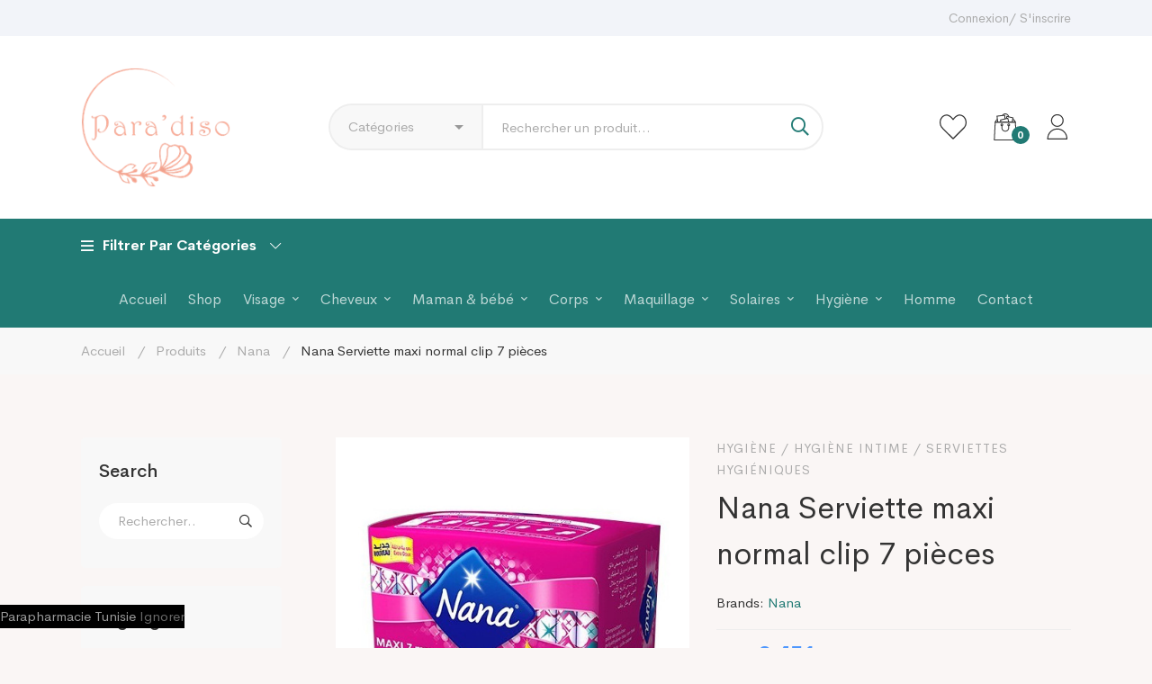

--- FILE ---
content_type: text/html; charset=UTF-8
request_url: https://paradiso-parapharmacie.tn/produit/nana-serviette-maxi-normal-clip-7-pieces/
body_size: 29934
content:
<!DOCTYPE html>
<html lang="fr-FR" prefix="og: https://ogp.me/ns#" >
<head>
	<meta name="google-site-verification" content="U0sW3T51O9Eil3Lhe1gV4WQLU2aXZ5M1X3kt__TwoBo" />

		<meta charset="UTF-8">
	<meta name="viewport" content="width=device-width, initial-scale=1">
	<link rel="profile" href="https://gmpg.org/xfn/11">
			
<!-- Optimisation des moteurs de recherche par Rank Math - https://rankmath.com/ -->
<title>Nana Serviette maxi normal clip 7 pièces</title>
<meta name="description" content="Nana serviette est conçue pour vous offrir à la fois un confort optimal et une incroyable protection."/>
<meta name="robots" content="follow, index, max-snippet:290, max-image-preview:standard"/>
<link rel="canonical" href="https://paradiso-parapharmacie.tn/produit/nana-serviette-maxi-normal-clip-7-pieces/" />
<meta property="og:locale" content="fr_FR" />
<meta property="og:type" content="product" />
<meta property="og:title" content="Nana Serviette maxi normal clip 7 pièces" />
<meta property="og:description" content="Nana serviette est conçue pour vous offrir à la fois un confort optimal et une incroyable protection." />
<meta property="og:url" content="https://paradiso-parapharmacie.tn/produit/nana-serviette-maxi-normal-clip-7-pieces/" />
<meta property="og:site_name" content="Paradiso Parapharmacie" />
<meta property="og:updated_time" content="2022-05-04T12:13:52+02:00" />
<meta property="og:image" content="https://paradiso-parapharmacie.tn/wp-content/uploads/2022/05/nana-serviette.jpg" />
<meta property="og:image:secure_url" content="https://paradiso-parapharmacie.tn/wp-content/uploads/2022/05/nana-serviette.jpg" />
<meta property="og:image:width" content="500" />
<meta property="og:image:height" content="500" />
<meta property="og:image:alt" content="Nana serviette" />
<meta property="og:image:type" content="image/jpeg" />
<meta property="product:price:amount" content="2.451" />
<meta property="product:price:currency" content="TND" />
<meta property="product:availability" content="instock" />
<meta name="twitter:card" content="summary_large_image" />
<meta name="twitter:title" content="Nana Serviette maxi normal clip 7 pièces" />
<meta name="twitter:description" content="Nana serviette est conçue pour vous offrir à la fois un confort optimal et une incroyable protection." />
<meta name="twitter:image" content="https://paradiso-parapharmacie.tn/wp-content/uploads/2022/05/nana-serviette.jpg" />
<meta name="twitter:label1" content="Prix" />
<meta name="twitter:data1" content="2.451&nbsp;&#x62f;.&#x62a;" />
<meta name="twitter:label2" content="Disponibilité" />
<meta name="twitter:data2" content="En stock" />
<script type="application/ld+json" class="rank-math-schema">{"@context":"https://schema.org","@graph":[{"@type":["Pharmacy","Organization"],"@id":"https://paradiso-parapharmacie.tn/#organization","name":"Paradiso Parapharmacie","url":"https://paradiso-parapharmacie.tn","sameAs":["https://www.facebook.com/ParadisoTunisia"]},{"@type":"WebSite","@id":"https://paradiso-parapharmacie.tn/#website","url":"https://paradiso-parapharmacie.tn","name":"Paradiso Parapharmacie","publisher":{"@id":"https://paradiso-parapharmacie.tn/#organization"},"inLanguage":"fr-FR"},{"@type":"ImageObject","@id":"https://paradiso-parapharmacie.tn/wp-content/uploads/2022/05/nana-serviette.jpg","url":"https://paradiso-parapharmacie.tn/wp-content/uploads/2022/05/nana-serviette.jpg","width":"500","height":"500","caption":"Nana serviette","inLanguage":"fr-FR"},{"@type":"BreadcrumbList","@id":"https://paradiso-parapharmacie.tn/produit/nana-serviette-maxi-normal-clip-7-pieces/#breadcrumb","itemListElement":[{"@type":"ListItem","position":"1","item":{"@id":"https://paradiso-parapharmacie.tn","name":"Accueil"}},{"@type":"ListItem","position":"2","item":{"@id":"https://paradiso-parapharmacie.tn/produit/nana-serviette-maxi-normal-clip-7-pieces/","name":"Nana Serviette maxi normal clip 7 pi\u00e8ces"}}]},{"@type":"ItemPage","@id":"https://paradiso-parapharmacie.tn/produit/nana-serviette-maxi-normal-clip-7-pieces/#webpage","url":"https://paradiso-parapharmacie.tn/produit/nana-serviette-maxi-normal-clip-7-pieces/","name":"Nana Serviette maxi normal clip 7 pi\u00e8ces","datePublished":"2022-05-04T12:11:14+02:00","dateModified":"2022-05-04T12:13:52+02:00","isPartOf":{"@id":"https://paradiso-parapharmacie.tn/#website"},"primaryImageOfPage":{"@id":"https://paradiso-parapharmacie.tn/wp-content/uploads/2022/05/nana-serviette.jpg"},"inLanguage":"fr-FR","breadcrumb":{"@id":"https://paradiso-parapharmacie.tn/produit/nana-serviette-maxi-normal-clip-7-pieces/#breadcrumb"}},{"@type":"Product","name":"Nana Serviette maxi normal clip 7 pi\u00e8ces","description":"Nana Serviette maxi normal clip 7 pi\u00e8ces - Paradiso Parapharmacie","category":"Hygi\u00e8ne","mainEntityOfPage":{"@id":"https://paradiso-parapharmacie.tn/produit/nana-serviette-maxi-normal-clip-7-pieces/#webpage"},"offers":{"@type":"Offer","price":"2.451","priceCurrency":"TND","priceValidUntil":"2027-12-31","availability":"https://schema.org/InStock","itemCondition":"NewCondition","url":"https://paradiso-parapharmacie.tn/produit/nana-serviette-maxi-normal-clip-7-pieces/","seller":{"@type":"Organization","@id":"https://paradiso-parapharmacie.tn/","name":"Paradiso Parapharmacie","url":"https://paradiso-parapharmacie.tn","logo":""}},"@id":"https://paradiso-parapharmacie.tn/produit/nana-serviette-maxi-normal-clip-7-pieces/#richSnippet","image":{"@id":"https://paradiso-parapharmacie.tn/wp-content/uploads/2022/05/nana-serviette.jpg"}}]}</script>
<!-- /Extension Rank Math WordPress SEO -->

<link rel="alternate" type="application/rss+xml" title="Paradiso Parapharmacie &raquo; Flux" href="https://paradiso-parapharmacie.tn/feed/" />
<link rel="alternate" type="application/rss+xml" title="Paradiso Parapharmacie &raquo; Flux des commentaires" href="https://paradiso-parapharmacie.tn/comments/feed/" />
<link rel='stylesheet' id='wp-block-library-css' href='https://paradiso-parapharmacie.tn/wp-includes/css/dist/block-library/style.min.css' type='text/css' media='all' />
<style id='wp-block-library-theme-inline-css' type='text/css'>
.wp-block-audio figcaption{color:#555;font-size:13px;text-align:center}.is-dark-theme .wp-block-audio figcaption{color:#ffffffa6}.wp-block-audio{margin:0 0 1em}.wp-block-code{border:1px solid #ccc;border-radius:4px;font-family:Menlo,Consolas,monaco,monospace;padding:.8em 1em}.wp-block-embed figcaption{color:#555;font-size:13px;text-align:center}.is-dark-theme .wp-block-embed figcaption{color:#ffffffa6}.wp-block-embed{margin:0 0 1em}.blocks-gallery-caption{color:#555;font-size:13px;text-align:center}.is-dark-theme .blocks-gallery-caption{color:#ffffffa6}.wp-block-image figcaption{color:#555;font-size:13px;text-align:center}.is-dark-theme .wp-block-image figcaption{color:#ffffffa6}.wp-block-image{margin:0 0 1em}.wp-block-pullquote{border-bottom:4px solid;border-top:4px solid;color:currentColor;margin-bottom:1.75em}.wp-block-pullquote cite,.wp-block-pullquote footer,.wp-block-pullquote__citation{color:currentColor;font-size:.8125em;font-style:normal;text-transform:uppercase}.wp-block-quote{border-left:.25em solid;margin:0 0 1.75em;padding-left:1em}.wp-block-quote cite,.wp-block-quote footer{color:currentColor;font-size:.8125em;font-style:normal;position:relative}.wp-block-quote.has-text-align-right{border-left:none;border-right:.25em solid;padding-left:0;padding-right:1em}.wp-block-quote.has-text-align-center{border:none;padding-left:0}.wp-block-quote.is-large,.wp-block-quote.is-style-large,.wp-block-quote.is-style-plain{border:none}.wp-block-search .wp-block-search__label{font-weight:700}.wp-block-search__button{border:1px solid #ccc;padding:.375em .625em}:where(.wp-block-group.has-background){padding:1.25em 2.375em}.wp-block-separator.has-css-opacity{opacity:.4}.wp-block-separator{border:none;border-bottom:2px solid;margin-left:auto;margin-right:auto}.wp-block-separator.has-alpha-channel-opacity{opacity:1}.wp-block-separator:not(.is-style-wide):not(.is-style-dots){width:100px}.wp-block-separator.has-background:not(.is-style-dots){border-bottom:none;height:1px}.wp-block-separator.has-background:not(.is-style-wide):not(.is-style-dots){height:2px}.wp-block-table{margin:0 0 1em}.wp-block-table td,.wp-block-table th{word-break:normal}.wp-block-table figcaption{color:#555;font-size:13px;text-align:center}.is-dark-theme .wp-block-table figcaption{color:#ffffffa6}.wp-block-video figcaption{color:#555;font-size:13px;text-align:center}.is-dark-theme .wp-block-video figcaption{color:#ffffffa6}.wp-block-video{margin:0 0 1em}.wp-block-template-part.has-background{margin-bottom:0;margin-top:0;padding:1.25em 2.375em}
</style>
<link rel='stylesheet' id='wc-blocks-style-css' href='https://paradiso-parapharmacie.tn/wp-content/plugins/woocommerce/packages/woocommerce-blocks/build/wc-blocks.css' type='text/css' media='all' />
<link rel='stylesheet' id='wc-blocks-style-active-filters-css' href='https://paradiso-parapharmacie.tn/wp-content/plugins/woocommerce/packages/woocommerce-blocks/build/active-filters.css' type='text/css' media='all' />
<link rel='stylesheet' id='wc-blocks-style-add-to-cart-form-css' href='https://paradiso-parapharmacie.tn/wp-content/plugins/woocommerce/packages/woocommerce-blocks/build/add-to-cart-form.css' type='text/css' media='all' />
<link rel='stylesheet' id='wc-blocks-packages-style-css' href='https://paradiso-parapharmacie.tn/wp-content/plugins/woocommerce/packages/woocommerce-blocks/build/packages-style.css' type='text/css' media='all' />
<link rel='stylesheet' id='wc-blocks-style-all-products-css' href='https://paradiso-parapharmacie.tn/wp-content/plugins/woocommerce/packages/woocommerce-blocks/build/all-products.css' type='text/css' media='all' />
<link rel='stylesheet' id='wc-blocks-style-all-reviews-css' href='https://paradiso-parapharmacie.tn/wp-content/plugins/woocommerce/packages/woocommerce-blocks/build/all-reviews.css' type='text/css' media='all' />
<link rel='stylesheet' id='wc-blocks-style-attribute-filter-css' href='https://paradiso-parapharmacie.tn/wp-content/plugins/woocommerce/packages/woocommerce-blocks/build/attribute-filter.css' type='text/css' media='all' />
<link rel='stylesheet' id='wc-blocks-style-breadcrumbs-css' href='https://paradiso-parapharmacie.tn/wp-content/plugins/woocommerce/packages/woocommerce-blocks/build/breadcrumbs.css' type='text/css' media='all' />
<link rel='stylesheet' id='wc-blocks-style-catalog-sorting-css' href='https://paradiso-parapharmacie.tn/wp-content/plugins/woocommerce/packages/woocommerce-blocks/build/catalog-sorting.css' type='text/css' media='all' />
<link rel='stylesheet' id='wc-blocks-style-customer-account-css' href='https://paradiso-parapharmacie.tn/wp-content/plugins/woocommerce/packages/woocommerce-blocks/build/customer-account.css' type='text/css' media='all' />
<link rel='stylesheet' id='wc-blocks-style-featured-category-css' href='https://paradiso-parapharmacie.tn/wp-content/plugins/woocommerce/packages/woocommerce-blocks/build/featured-category.css' type='text/css' media='all' />
<link rel='stylesheet' id='wc-blocks-style-featured-product-css' href='https://paradiso-parapharmacie.tn/wp-content/plugins/woocommerce/packages/woocommerce-blocks/build/featured-product.css' type='text/css' media='all' />
<link rel='stylesheet' id='wc-blocks-style-mini-cart-css' href='https://paradiso-parapharmacie.tn/wp-content/plugins/woocommerce/packages/woocommerce-blocks/build/mini-cart.css' type='text/css' media='all' />
<link rel='stylesheet' id='wc-blocks-style-price-filter-css' href='https://paradiso-parapharmacie.tn/wp-content/plugins/woocommerce/packages/woocommerce-blocks/build/price-filter.css' type='text/css' media='all' />
<link rel='stylesheet' id='wc-blocks-style-product-add-to-cart-css' href='https://paradiso-parapharmacie.tn/wp-content/plugins/woocommerce/packages/woocommerce-blocks/build/product-add-to-cart.css' type='text/css' media='all' />
<link rel='stylesheet' id='wc-blocks-style-product-button-css' href='https://paradiso-parapharmacie.tn/wp-content/plugins/woocommerce/packages/woocommerce-blocks/build/product-button.css' type='text/css' media='all' />
<link rel='stylesheet' id='wc-blocks-style-product-categories-css' href='https://paradiso-parapharmacie.tn/wp-content/plugins/woocommerce/packages/woocommerce-blocks/build/product-categories.css' type='text/css' media='all' />
<link rel='stylesheet' id='wc-blocks-style-product-image-css' href='https://paradiso-parapharmacie.tn/wp-content/plugins/woocommerce/packages/woocommerce-blocks/build/product-image.css' type='text/css' media='all' />
<link rel='stylesheet' id='wc-blocks-style-product-image-gallery-css' href='https://paradiso-parapharmacie.tn/wp-content/plugins/woocommerce/packages/woocommerce-blocks/build/product-image-gallery.css' type='text/css' media='all' />
<link rel='stylesheet' id='wc-blocks-style-product-query-css' href='https://paradiso-parapharmacie.tn/wp-content/plugins/woocommerce/packages/woocommerce-blocks/build/product-query.css' type='text/css' media='all' />
<link rel='stylesheet' id='wc-blocks-style-product-results-count-css' href='https://paradiso-parapharmacie.tn/wp-content/plugins/woocommerce/packages/woocommerce-blocks/build/product-results-count.css' type='text/css' media='all' />
<link rel='stylesheet' id='wc-blocks-style-product-reviews-css' href='https://paradiso-parapharmacie.tn/wp-content/plugins/woocommerce/packages/woocommerce-blocks/build/product-reviews.css' type='text/css' media='all' />
<link rel='stylesheet' id='wc-blocks-style-product-sale-badge-css' href='https://paradiso-parapharmacie.tn/wp-content/plugins/woocommerce/packages/woocommerce-blocks/build/product-sale-badge.css' type='text/css' media='all' />
<link rel='stylesheet' id='wc-blocks-style-product-search-css' href='https://paradiso-parapharmacie.tn/wp-content/plugins/woocommerce/packages/woocommerce-blocks/build/product-search.css' type='text/css' media='all' />
<link rel='stylesheet' id='wc-blocks-style-product-sku-css' href='https://paradiso-parapharmacie.tn/wp-content/plugins/woocommerce/packages/woocommerce-blocks/build/product-sku.css' type='text/css' media='all' />
<link rel='stylesheet' id='wc-blocks-style-product-stock-indicator-css' href='https://paradiso-parapharmacie.tn/wp-content/plugins/woocommerce/packages/woocommerce-blocks/build/product-stock-indicator.css' type='text/css' media='all' />
<link rel='stylesheet' id='wc-blocks-style-product-summary-css' href='https://paradiso-parapharmacie.tn/wp-content/plugins/woocommerce/packages/woocommerce-blocks/build/product-summary.css' type='text/css' media='all' />
<link rel='stylesheet' id='wc-blocks-style-product-title-css' href='https://paradiso-parapharmacie.tn/wp-content/plugins/woocommerce/packages/woocommerce-blocks/build/product-title.css' type='text/css' media='all' />
<link rel='stylesheet' id='wc-blocks-style-rating-filter-css' href='https://paradiso-parapharmacie.tn/wp-content/plugins/woocommerce/packages/woocommerce-blocks/build/rating-filter.css' type='text/css' media='all' />
<link rel='stylesheet' id='wc-blocks-style-reviews-by-category-css' href='https://paradiso-parapharmacie.tn/wp-content/plugins/woocommerce/packages/woocommerce-blocks/build/reviews-by-category.css' type='text/css' media='all' />
<link rel='stylesheet' id='wc-blocks-style-reviews-by-product-css' href='https://paradiso-parapharmacie.tn/wp-content/plugins/woocommerce/packages/woocommerce-blocks/build/reviews-by-product.css' type='text/css' media='all' />
<link rel='stylesheet' id='wc-blocks-style-product-details-css' href='https://paradiso-parapharmacie.tn/wp-content/plugins/woocommerce/packages/woocommerce-blocks/build/product-details.css' type='text/css' media='all' />
<link rel='stylesheet' id='wc-blocks-style-single-product-css' href='https://paradiso-parapharmacie.tn/wp-content/plugins/woocommerce/packages/woocommerce-blocks/build/single-product.css' type='text/css' media='all' />
<link rel='stylesheet' id='wc-blocks-style-stock-filter-css' href='https://paradiso-parapharmacie.tn/wp-content/plugins/woocommerce/packages/woocommerce-blocks/build/stock-filter.css' type='text/css' media='all' />
<link rel='stylesheet' id='wc-blocks-style-cart-css' href='https://paradiso-parapharmacie.tn/wp-content/plugins/woocommerce/packages/woocommerce-blocks/build/cart.css' type='text/css' media='all' />
<link rel='stylesheet' id='wc-blocks-style-checkout-css' href='https://paradiso-parapharmacie.tn/wp-content/plugins/woocommerce/packages/woocommerce-blocks/build/checkout.css' type='text/css' media='all' />
<link rel='stylesheet' id='wc-blocks-style-mini-cart-contents-css' href='https://paradiso-parapharmacie.tn/wp-content/plugins/woocommerce/packages/woocommerce-blocks/build/mini-cart-contents.css' type='text/css' media='all' />
<style id='classic-theme-styles-inline-css' type='text/css'>
/*! This file is auto-generated */
.wp-block-button__link{color:#fff;background-color:#32373c;border-radius:9999px;box-shadow:none;text-decoration:none;padding:calc(.667em + 2px) calc(1.333em + 2px);font-size:1.125em}.wp-block-file__button{background:#32373c;color:#fff;text-decoration:none}
</style>
<style id='global-styles-inline-css' type='text/css'>
body{--wp--preset--color--black: #000000;--wp--preset--color--cyan-bluish-gray: #abb8c3;--wp--preset--color--white: #ffffff;--wp--preset--color--pale-pink: #f78da7;--wp--preset--color--vivid-red: #cf2e2e;--wp--preset--color--luminous-vivid-orange: #ff6900;--wp--preset--color--luminous-vivid-amber: #fcb900;--wp--preset--color--light-green-cyan: #7bdcb5;--wp--preset--color--vivid-green-cyan: #00d084;--wp--preset--color--pale-cyan-blue: #8ed1fc;--wp--preset--color--vivid-cyan-blue: #0693e3;--wp--preset--color--vivid-purple: #9b51e0;--wp--preset--gradient--vivid-cyan-blue-to-vivid-purple: linear-gradient(135deg,rgba(6,147,227,1) 0%,rgb(155,81,224) 100%);--wp--preset--gradient--light-green-cyan-to-vivid-green-cyan: linear-gradient(135deg,rgb(122,220,180) 0%,rgb(0,208,130) 100%);--wp--preset--gradient--luminous-vivid-amber-to-luminous-vivid-orange: linear-gradient(135deg,rgba(252,185,0,1) 0%,rgba(255,105,0,1) 100%);--wp--preset--gradient--luminous-vivid-orange-to-vivid-red: linear-gradient(135deg,rgba(255,105,0,1) 0%,rgb(207,46,46) 100%);--wp--preset--gradient--very-light-gray-to-cyan-bluish-gray: linear-gradient(135deg,rgb(238,238,238) 0%,rgb(169,184,195) 100%);--wp--preset--gradient--cool-to-warm-spectrum: linear-gradient(135deg,rgb(74,234,220) 0%,rgb(151,120,209) 20%,rgb(207,42,186) 40%,rgb(238,44,130) 60%,rgb(251,105,98) 80%,rgb(254,248,76) 100%);--wp--preset--gradient--blush-light-purple: linear-gradient(135deg,rgb(255,206,236) 0%,rgb(152,150,240) 100%);--wp--preset--gradient--blush-bordeaux: linear-gradient(135deg,rgb(254,205,165) 0%,rgb(254,45,45) 50%,rgb(107,0,62) 100%);--wp--preset--gradient--luminous-dusk: linear-gradient(135deg,rgb(255,203,112) 0%,rgb(199,81,192) 50%,rgb(65,88,208) 100%);--wp--preset--gradient--pale-ocean: linear-gradient(135deg,rgb(255,245,203) 0%,rgb(182,227,212) 50%,rgb(51,167,181) 100%);--wp--preset--gradient--electric-grass: linear-gradient(135deg,rgb(202,248,128) 0%,rgb(113,206,126) 100%);--wp--preset--gradient--midnight: linear-gradient(135deg,rgb(2,3,129) 0%,rgb(40,116,252) 100%);--wp--preset--font-size--small: 13px;--wp--preset--font-size--medium: 20px;--wp--preset--font-size--large: 36px;--wp--preset--font-size--x-large: 42px;--wp--preset--spacing--20: 0.44rem;--wp--preset--spacing--30: 0.67rem;--wp--preset--spacing--40: 1rem;--wp--preset--spacing--50: 1.5rem;--wp--preset--spacing--60: 2.25rem;--wp--preset--spacing--70: 3.38rem;--wp--preset--spacing--80: 5.06rem;--wp--preset--shadow--natural: 6px 6px 9px rgba(0, 0, 0, 0.2);--wp--preset--shadow--deep: 12px 12px 50px rgba(0, 0, 0, 0.4);--wp--preset--shadow--sharp: 6px 6px 0px rgba(0, 0, 0, 0.2);--wp--preset--shadow--outlined: 6px 6px 0px -3px rgba(255, 255, 255, 1), 6px 6px rgba(0, 0, 0, 1);--wp--preset--shadow--crisp: 6px 6px 0px rgba(0, 0, 0, 1);}:where(.is-layout-flex){gap: 0.5em;}:where(.is-layout-grid){gap: 0.5em;}body .is-layout-flex{display: flex;}body .is-layout-flex{flex-wrap: wrap;align-items: center;}body .is-layout-flex > *{margin: 0;}body .is-layout-grid{display: grid;}body .is-layout-grid > *{margin: 0;}:where(.wp-block-columns.is-layout-flex){gap: 2em;}:where(.wp-block-columns.is-layout-grid){gap: 2em;}:where(.wp-block-post-template.is-layout-flex){gap: 1.25em;}:where(.wp-block-post-template.is-layout-grid){gap: 1.25em;}.has-black-color{color: var(--wp--preset--color--black) !important;}.has-cyan-bluish-gray-color{color: var(--wp--preset--color--cyan-bluish-gray) !important;}.has-white-color{color: var(--wp--preset--color--white) !important;}.has-pale-pink-color{color: var(--wp--preset--color--pale-pink) !important;}.has-vivid-red-color{color: var(--wp--preset--color--vivid-red) !important;}.has-luminous-vivid-orange-color{color: var(--wp--preset--color--luminous-vivid-orange) !important;}.has-luminous-vivid-amber-color{color: var(--wp--preset--color--luminous-vivid-amber) !important;}.has-light-green-cyan-color{color: var(--wp--preset--color--light-green-cyan) !important;}.has-vivid-green-cyan-color{color: var(--wp--preset--color--vivid-green-cyan) !important;}.has-pale-cyan-blue-color{color: var(--wp--preset--color--pale-cyan-blue) !important;}.has-vivid-cyan-blue-color{color: var(--wp--preset--color--vivid-cyan-blue) !important;}.has-vivid-purple-color{color: var(--wp--preset--color--vivid-purple) !important;}.has-black-background-color{background-color: var(--wp--preset--color--black) !important;}.has-cyan-bluish-gray-background-color{background-color: var(--wp--preset--color--cyan-bluish-gray) !important;}.has-white-background-color{background-color: var(--wp--preset--color--white) !important;}.has-pale-pink-background-color{background-color: var(--wp--preset--color--pale-pink) !important;}.has-vivid-red-background-color{background-color: var(--wp--preset--color--vivid-red) !important;}.has-luminous-vivid-orange-background-color{background-color: var(--wp--preset--color--luminous-vivid-orange) !important;}.has-luminous-vivid-amber-background-color{background-color: var(--wp--preset--color--luminous-vivid-amber) !important;}.has-light-green-cyan-background-color{background-color: var(--wp--preset--color--light-green-cyan) !important;}.has-vivid-green-cyan-background-color{background-color: var(--wp--preset--color--vivid-green-cyan) !important;}.has-pale-cyan-blue-background-color{background-color: var(--wp--preset--color--pale-cyan-blue) !important;}.has-vivid-cyan-blue-background-color{background-color: var(--wp--preset--color--vivid-cyan-blue) !important;}.has-vivid-purple-background-color{background-color: var(--wp--preset--color--vivid-purple) !important;}.has-black-border-color{border-color: var(--wp--preset--color--black) !important;}.has-cyan-bluish-gray-border-color{border-color: var(--wp--preset--color--cyan-bluish-gray) !important;}.has-white-border-color{border-color: var(--wp--preset--color--white) !important;}.has-pale-pink-border-color{border-color: var(--wp--preset--color--pale-pink) !important;}.has-vivid-red-border-color{border-color: var(--wp--preset--color--vivid-red) !important;}.has-luminous-vivid-orange-border-color{border-color: var(--wp--preset--color--luminous-vivid-orange) !important;}.has-luminous-vivid-amber-border-color{border-color: var(--wp--preset--color--luminous-vivid-amber) !important;}.has-light-green-cyan-border-color{border-color: var(--wp--preset--color--light-green-cyan) !important;}.has-vivid-green-cyan-border-color{border-color: var(--wp--preset--color--vivid-green-cyan) !important;}.has-pale-cyan-blue-border-color{border-color: var(--wp--preset--color--pale-cyan-blue) !important;}.has-vivid-cyan-blue-border-color{border-color: var(--wp--preset--color--vivid-cyan-blue) !important;}.has-vivid-purple-border-color{border-color: var(--wp--preset--color--vivid-purple) !important;}.has-vivid-cyan-blue-to-vivid-purple-gradient-background{background: var(--wp--preset--gradient--vivid-cyan-blue-to-vivid-purple) !important;}.has-light-green-cyan-to-vivid-green-cyan-gradient-background{background: var(--wp--preset--gradient--light-green-cyan-to-vivid-green-cyan) !important;}.has-luminous-vivid-amber-to-luminous-vivid-orange-gradient-background{background: var(--wp--preset--gradient--luminous-vivid-amber-to-luminous-vivid-orange) !important;}.has-luminous-vivid-orange-to-vivid-red-gradient-background{background: var(--wp--preset--gradient--luminous-vivid-orange-to-vivid-red) !important;}.has-very-light-gray-to-cyan-bluish-gray-gradient-background{background: var(--wp--preset--gradient--very-light-gray-to-cyan-bluish-gray) !important;}.has-cool-to-warm-spectrum-gradient-background{background: var(--wp--preset--gradient--cool-to-warm-spectrum) !important;}.has-blush-light-purple-gradient-background{background: var(--wp--preset--gradient--blush-light-purple) !important;}.has-blush-bordeaux-gradient-background{background: var(--wp--preset--gradient--blush-bordeaux) !important;}.has-luminous-dusk-gradient-background{background: var(--wp--preset--gradient--luminous-dusk) !important;}.has-pale-ocean-gradient-background{background: var(--wp--preset--gradient--pale-ocean) !important;}.has-electric-grass-gradient-background{background: var(--wp--preset--gradient--electric-grass) !important;}.has-midnight-gradient-background{background: var(--wp--preset--gradient--midnight) !important;}.has-small-font-size{font-size: var(--wp--preset--font-size--small) !important;}.has-medium-font-size{font-size: var(--wp--preset--font-size--medium) !important;}.has-large-font-size{font-size: var(--wp--preset--font-size--large) !important;}.has-x-large-font-size{font-size: var(--wp--preset--font-size--x-large) !important;}
.wp-block-navigation a:where(:not(.wp-element-button)){color: inherit;}
:where(.wp-block-post-template.is-layout-flex){gap: 1.25em;}:where(.wp-block-post-template.is-layout-grid){gap: 1.25em;}
:where(.wp-block-columns.is-layout-flex){gap: 2em;}:where(.wp-block-columns.is-layout-grid){gap: 2em;}
.wp-block-pullquote{font-size: 1.5em;line-height: 1.6;}
</style>
<link rel='stylesheet' id='woob-bootstrap-style-css' href='https://paradiso-parapharmacie.tn/wp-content/plugins/woo-brand/css/framework/bootstrap.css' type='text/css' media='all' />
<link rel='stylesheet' id='woob-front-end-style-css' href='https://paradiso-parapharmacie.tn/wp-content/plugins/woo-brand/css/front-style.css' type='text/css' media='all' />
<link rel='stylesheet' id='woob-extra-button-style-css' href='https://paradiso-parapharmacie.tn/wp-content/plugins/woo-brand/css/extra-button/extra-style.css' type='text/css' media='all' />
<style id='woocommerce-inline-inline-css' type='text/css'>
.woocommerce form .form-row .required { visibility: visible; }
</style>
<link rel='stylesheet' id='perfect-scrollbar-css' href='https://paradiso-parapharmacie.tn/wp-content/plugins/woo-smart-wishlist/assets/libs/perfect-scrollbar/css/perfect-scrollbar.min.css' type='text/css' media='all' />
<link rel='stylesheet' id='perfect-scrollbar-wpc-css' href='https://paradiso-parapharmacie.tn/wp-content/plugins/woo-smart-wishlist/assets/libs/perfect-scrollbar/css/custom-theme.css' type='text/css' media='all' />
<link rel='stylesheet' id='woosw-icons-css' href='https://paradiso-parapharmacie.tn/wp-content/plugins/woo-smart-wishlist/assets/css/icons.css' type='text/css' media='all' />
<link rel='stylesheet' id='woosw-frontend-css' href='https://paradiso-parapharmacie.tn/wp-content/plugins/woo-smart-wishlist/assets/css/frontend.css' type='text/css' media='all' />
<style id='woosw-frontend-inline-css' type='text/css'>
.woosw-popup .woosw-popup-inner .woosw-popup-content .woosw-popup-content-bot .woosw-notice { background-color: #217a74; } .woosw-popup .woosw-popup-inner .woosw-popup-content .woosw-popup-content-bot .woosw-popup-content-bot-inner a:hover { color: #217a74; border-color: #217a74; } 
</style>
<link rel='stylesheet' id='font-circular-std-css' href='https://paradiso-parapharmacie.tn/wp-content/themes/medizin/assets/fonts/circular-std/font-circular-std.css' type='text/css' media='all' />
<link rel='stylesheet' id='font-cerebrisans-css' href='https://paradiso-parapharmacie.tn/wp-content/themes/medizin/assets/fonts/cerebrisans/font-cerebrisans.min.css' type='text/css' media='all' />
<link rel='stylesheet' id='font-awesome-pro-css' href='https://paradiso-parapharmacie.tn/wp-content/themes/medizin/assets/fonts/awesome/css/fontawesome-all.min.css' type='text/css' media='all' />
<link rel='stylesheet' id='font-medizin-css' href='https://paradiso-parapharmacie.tn/wp-content/themes/medizin/assets/fonts/medizin/font-medizin.min.css' type='text/css' media='all' />
<link rel='stylesheet' id='swiper-css' href='https://paradiso-parapharmacie.tn/wp-content/themes/medizin/assets/libs/swiper/css/swiper.min.css' type='text/css' media='all' />
<link rel='stylesheet' id='lightgallery-css' href='https://paradiso-parapharmacie.tn/wp-content/themes/medizin/assets/libs/lightGallery/css/lightgallery.min.css' type='text/css' media='all' />
<link rel='stylesheet' id='medizin-style-css' href='https://paradiso-parapharmacie.tn/wp-content/themes/medizin/style.css' type='text/css' media='all' />
<style id='medizin-style-inline-css' type='text/css'>
.boxed{max-width:1200px}::-moz-selection{color:#fff;background-color:#217a74}::selection{color:#fff;background-color:#217a74}mark,.primary-color.primary-color,.title-has-link a:hover,.growl-close:hover,.link-transition-02,.switcher-language-wrapper .wpml-ls .wpml-ls-sub-menu a:hover,.header-categories-nav .product-category-dropdown>li:hover>a,.tm-button.style-border,.tm-button.style-thick-border,.tm-button.style-text:hover .button-text,.tm-button.style-text .button-icon,.medizin-infinite-loader,.elementor-widget-tm-icon-box.medizin-icon-box-style-01 .medizin-icon,.medizin-blog .post-title a:hover,.medizin-blog .post-categories a:hover,.medizin-blog-caption-style-03 .tm-button,.tm-portfolio .post-categories a:hover,.tm-portfolio .post-title a:hover,.medizin-pricing .price-wrap,.medizin-timeline.style-01 .title,.medizin-timeline.style-01 .timeline-dot,.tm-google-map .style-signal .animated-dot,.medizin-list .marker,.medizin-pricing-style-02 .medizin-pricing .medizin-pricing-features li i,.tm-social-networks .link:hover,.tm-social-networks.style-solid-rounded-icon .link,.medizin-modern-carousel-style-02 .slide-button,.tm-slider a:hover .heading,.woosw-area .woosw-inner .woosw-content .woosw-content-bot .woosw-content-bot-inner .woosw-page a:hover,.woosw-continue:hover,.tm-menu .menu-price,.woocommerce-widget-layered-nav-list a:hover,.post-share a:hover,.blog-nav-links h6:before,.page-links>a:hover,.page-links>a:focus,.comment-nav-links li a:hover,.page-pagination li a:hover,.page-numbers li a:hover,.header-search-form .search-submit,.widget_search .search-submit:hover,.widget_product_search .search-submit:hover,.page-sidebar .widget_pages .current-menu-item>a,.page-sidebar .widget_nav_menu .current-menu-item>a,.page-sidebar .insight-core-bmw .current-menu-item>a,.widget_archive li a:hover .count,.widget_categories li a:hover .count,.widget_product_categories li a:hover .count,.medizin-wp-widget-posts .post-widget-title a:hover,.comment-list .comment-actions a:hover,.portfolio-nav-links.style-01 .inner>a:hover,.portfolio-nav-links.style-02 .nav-list .hover,.medizin-fake-select-wrap .medizin-fake-select li.selected:before,.elementor-widget-tm-icon-box.medizin-icon-box-style-01 .medizin-box:hover div.tm-button.style-text,.elementor-widget-tm-icon-box.medizin-icon-box-style-01 a.tm-button.style-text:hover,.tm-image-box.medizin-box:hover div.tm-button.style-text,.medizin-product-categories .product-cat-wrapper:hover .product-cat-name,.tm-image-box a.tm-button.style-text:hover,.widget_price_filter .ui-slider,.order-by .selected-order a,.medizin-product-price-filter .current-state,.woocommerce .product-badges .onsale,.cart-collaterals .order-total .amount,.woocommerce-mini-cart__empty-message .empty-basket,.woocommerce .cart_list.product_list_widget a:hover,.woocommerce .cart.shop_table td.product-name a:hover,.woocommerce ul.product_list_widget li .product-title:hover,.entry-product-meta a:hover,.entry-product-categories a:hover,.entry-product-brands a,.button.btn-apply-coupon,.widget_price_filter .price_slider_amount .button,.woocommerce-review-rating-template .rating-average,.medizin-product .woocommerce-loop-product__title a:hover,.medizin-product .loop-product__category a:hover,.popup-product-quick-view .product_title a:hover,.medizin-wp-widget-product-brand-nav .chosen,.medizin-wp-widget-product-brand-nav .chosen a,.widget_product_categories .current-cat a,.widget_product_categories .current-cat a .count,.woosc-area .woosc-inner .woosc-table .woosc-table-inner .woosc-table-items table thead tr th a:hover,.woosc-area .woosc-inner .woosc-table .woosc-table-inner .woosc-table-items .button,.woocommerce nav.woocommerce-pagination ul li a:hover{color:#217a74}.primary-background-color,.link-transition-02:after,input[type='checkbox']:checked:before,.wp-block-tag-cloud a:hover,.wp-block-calendar #today,.medizin-fake-select-wrap .medizin-fake-select li:hover,.medizin-link-animate-border .heading-primary a mark:after,.medizin-team-member-style-01 .social-networks a:hover,.tm-button.style-flat:before,.tm-button.style-border:after,.tm-button.style-thick-border:after,.medizin-tab-nav-buttons button:hover,.medizin-blog-caption-style-03 .tm-button.style-bottom-line .button-content-wrapper:after,.medizin-blog .post-overlay-categories a,.hint--primary:after,[data-fp-section-skin='dark'] #fp-nav ul li a span,[data-fp-section-skin='dark'] .fp-slidesNav ul li a span,.page-scroll-up,.top-bar-01 .top-bar-button,.tm-social-networks.style-flat-rounded-icon .link:hover,.tm-swiper .swiper-pagination-progressbar .swiper-pagination-progressbar-fill,.tm-social-networks.style-flat-rounded-icon .link,.tm-social-networks.style-solid-rounded-icon .link:hover,.portfolio-overlay-group-01.portfolio-overlay-colored-faded .post-overlay,.medizin-modern-carousel .slide-tag,.medizin-light-gallery .medizin-box .medizin-overlay,.medizin-accordion-style-02 .medizin-accordion .accordion-section.active .accordion-header,.medizin-accordion-style-02 .medizin-accordion .accordion-section:hover .accordion-header,.medizin-mailchimp-form-style-01 .form-submit,.medizin-modern-carousel-style-02 .slide-button:after,.tm-gradation .item:hover .count,.nav-links a:hover,.page-links .current,.comment-nav-links li .current,.page-pagination li .current,.page-numbers li .current,.page-sidebar .insight-core-bmw li:hover a,.page-sidebar .insight-core-bmw li.current-menu-item a,.single-post .entry-post-feature.post-quote,.entry-post-categories a,.post-share.style-01 .share-icon,.entry-portfolio-feature .gallery-item .overlay,.widget .tagcloud a:hover,.widget_calendar #today,.woocommerce .select2-container--default .select2-results__option--highlighted[aria-selected],.select2-container--default .select2-results__option[aria-selected=true],.select2-container--default .select2-results__option[data-selected=true],.wishlist-btn.style-01 a:hover,.compare-btn.style-01 a:hover,.compare-btn.style-01 a:hover,.medizin-product.style-grid-01 .woocommerce_loop_add_to_cart_wrap a,.medizin-product.style-grid-02 .woocommerce_loop_add_to_cart_wrap a,.widget_price_filter .price_slider_amount .button:hover,.woosc-area .woosc-inner .woosc-table .woosc-table-inner .woosc-table-items .button:hover,.woocommerce nav.woocommerce-pagination ul li span.current,.woocommerce-info,.woocommerce-message,.woocommerce-MyAccount-navigation .is-active a,.woocommerce-MyAccount-navigation a:hover{background-color:#217a74}.primary-background-color-important,.lg-progress-bar .lg-progress{background-color:#217a74!important}input[type='checkbox']:hover:before,.wp-block-quote,.wp-block-quote.has-text-align-right,.tm-button.style-border,.tm-button.style-thick-border,.medizin-tab-nav-buttons button:hover,.medizin-fake-select-wrap.focused .medizin-fake-select-current,.medizin-fake-select-wrap .medizin-fake-select-current:hover,.page-search-popup .search-field,.tm-social-networks.style-solid-rounded-icon .link,.tm-popup-video.type-button .video-play,.widget_pages .current-menu-item,.widget_nav_menu .current-menu-item,.insight-core-bmw .current-menu-item,.page-sidebar .insight-core-bmw li:hover a,.page-sidebar .insight-core-bmw li.current-menu-item a,.wishlist-btn.style-01 a:hover,.compare-btn.style-01 a:hover,body.woocommerce-cart table.cart td.actions .coupon .input-text:focus,.woocommerce div.quantity .qty:focus,.woocommerce div.quantity button:hover:before,.woocommerce.single-product div.product .images .thumbnails .item img:hover{border-color:#217a74}.single-product .woo-single-gallery .medizin-thumbs-swiper .swiper-slide:hover img,.single-product .woo-single-gallery .medizin-thumbs-swiper .swiper-slide-thumb-active img,.lg-outer .lg-thumb-item.active,.lg-outer .lg-thumb-item:hover{border-color:#217a74!important}.hint--primary.hint--top-left:before,.hint--primary.hint--top-right:before,.hint--primary.hint--top:before{border-top-color:#217a74}.hint--primary.hint--right:before{border-right-color:#217a74}.hint--primary.hint--bottom-left:before,.hint--primary.hint--bottom-right:before,.hint--primary.hint--bottom:before,.medizin-tabpanel.medizin-tabpanel-horizontal>.medizin-nav-tabs li.active a,.mini-cart .widget_shopping_cart_content,.single-product .woocommerce-tabs li.active,.woocommerce .select2-container .select2-choice{border-bottom-color:#217a74}.hint--primary.hint--left:before,.tm-popup-video.type-button .video-play-icon:before{border-left-color:#217a74}.medizin-accordion-style-01 .medizin-accordion .accordion-section.active .accordion-header,.medizin-accordion-style-01 .medizin-accordion .accordion-section:hover .accordion-header{background-color:rgba(33,122,116,0.7)}.portfolio-overlay-group-01 .post-overlay{background-color:rgba(33,122,116,0.8)}.switcher-language-wrapper .wpml-ls .wpml-ls-sub-menu a:hover,.header-categories-nav .product-category-dropdown>li:hover>a{background-color:rgba(33,122,116,0.1)}.secondary-color,.entry-product-brands a:hover,.medizin-product-banner .price,.medizin-product-banner ins,.medizin-product-banner ins .amount,.woocommerce-cart .cart-collaterals .order-total .amount,.woocommerce-checkout .shop_table .order-total .amount,.woosc-table .price .medizin-blog-zigzag .post-title{color:#efa18d}.tm-button.style-flat:after,.hint--secondary:after,.medizin-product.style-grid-01 .woocommerce_loop_add_to_cart_wrap a:hover,.medizin-product.style-grid-02 .woocommerce_loop_add_to_cart_wrap a:hover{background-color:#efa18d}.medizin-event .event-overlay-background,.medizin-event-carousel .event-overlay-background{background-color:rgba(239,161,141,0.6)}.hint--secondary.hint--top-left:before,.hint--secondary.hint--top-right:before,.hint--secondary.hint--top:before{border-top-color:#efa18d}.hint--secondary.hint--right:before{border-right-color:#efa18d}.hint--secondary.hint--bottom-left:before,.hint--secondary.hint--bottom-right:before,.hint--secondary.hint--bottom:before{border-bottom-color:#efa18d}.hint--secondary.hint--left:before{border-left-color:#efa18d}@media(min-width:992px){.page-sidebar{flex:0 0 25%;max-width:25%}.page-main-content{flex:0 0 75%;max-width:75%}}@media(min-width:1200px){.page-sidebar-left .page-sidebar-inner{padding-right:30px}.page-sidebar-right .page-sidebar-inner{padding-left:30px}}@media(max-width:991px){.page-sidebar{margin-top:100px}.page-main-content{-webkit-order:-1;-moz-order:-1;order:-1}}.lg-backdrop{background-color:#000 !important}
</style>
<link rel='stylesheet' id='medizin-woocommerce-css' href='https://paradiso-parapharmacie.tn/wp-content/themes/medizin/woocommerce.css' type='text/css' media='all' />
<link rel='stylesheet' id='perfect-scrollbar-woosw-css' href='https://paradiso-parapharmacie.tn/wp-content/themes/medizin/assets/libs/perfect-scrollbar/css/custom-theme.min.css' type='text/css' media='all' />
<link rel='stylesheet' id='isw-frontend-css' href='https://paradiso-parapharmacie.tn/wp-content/plugins/insight-swatches/assets/css/style.css' type='text/css' media='all' />
<script type="text/javascript" src="https://paradiso-parapharmacie.tn/wp-includes/js/jquery/jquery.min.js" id="jquery-core-js"></script>
<script type="text/javascript" src="https://paradiso-parapharmacie.tn/wp-includes/js/jquery/jquery-migrate.min.js" id="jquery-migrate-js"></script>
<script type="text/javascript" src="https://paradiso-parapharmacie.tn/wp-content/plugins/woo-brand/js/extra-button/extra-button.js" id="woob-extra-button-script-js"></script>
<link rel="https://api.w.org/" href="https://paradiso-parapharmacie.tn/wp-json/" /><link rel="alternate" type="application/json" href="https://paradiso-parapharmacie.tn/wp-json/wp/v2/product/10530" /><link rel="EditURI" type="application/rsd+xml" title="RSD" href="https://paradiso-parapharmacie.tn/xmlrpc.php?rsd" />
<link rel='shortlink' href='https://paradiso-parapharmacie.tn/?p=10530' />
	<noscript><style>.woocommerce-product-gallery{ opacity: 1 !important; }</style></noscript>
	<meta name="generator" content="Powered by Slider Revolution 6.5.9 - responsive, Mobile-Friendly Slider Plugin for WordPress with comfortable drag and drop interface." />
<link rel="icon" href="https://paradiso-parapharmacie.tn/wp-content/uploads/2022/02/cropped-Image11-1-1-32x32.png" sizes="32x32" />
<link rel="icon" href="https://paradiso-parapharmacie.tn/wp-content/uploads/2022/02/cropped-Image11-1-1-192x192.png" sizes="192x192" />
<link rel="apple-touch-icon" href="https://paradiso-parapharmacie.tn/wp-content/uploads/2022/02/cropped-Image11-1-1-180x180.png" />
<meta name="msapplication-TileImage" content="https://paradiso-parapharmacie.tn/wp-content/uploads/2022/02/cropped-Image11-1-1-270x270.png" />
<script type="text/javascript">function setREVStartSize(e){
			//window.requestAnimationFrame(function() {				 
				window.RSIW = window.RSIW===undefined ? window.innerWidth : window.RSIW;	
				window.RSIH = window.RSIH===undefined ? window.innerHeight : window.RSIH;	
				try {								
					var pw = document.getElementById(e.c).parentNode.offsetWidth,
						newh;
					pw = pw===0 || isNaN(pw) ? window.RSIW : pw;
					e.tabw = e.tabw===undefined ? 0 : parseInt(e.tabw);
					e.thumbw = e.thumbw===undefined ? 0 : parseInt(e.thumbw);
					e.tabh = e.tabh===undefined ? 0 : parseInt(e.tabh);
					e.thumbh = e.thumbh===undefined ? 0 : parseInt(e.thumbh);
					e.tabhide = e.tabhide===undefined ? 0 : parseInt(e.tabhide);
					e.thumbhide = e.thumbhide===undefined ? 0 : parseInt(e.thumbhide);
					e.mh = e.mh===undefined || e.mh=="" || e.mh==="auto" ? 0 : parseInt(e.mh,0);		
					if(e.layout==="fullscreen" || e.l==="fullscreen") 						
						newh = Math.max(e.mh,window.RSIH);					
					else{					
						e.gw = Array.isArray(e.gw) ? e.gw : [e.gw];
						for (var i in e.rl) if (e.gw[i]===undefined || e.gw[i]===0) e.gw[i] = e.gw[i-1];					
						e.gh = e.el===undefined || e.el==="" || (Array.isArray(e.el) && e.el.length==0)? e.gh : e.el;
						e.gh = Array.isArray(e.gh) ? e.gh : [e.gh];
						for (var i in e.rl) if (e.gh[i]===undefined || e.gh[i]===0) e.gh[i] = e.gh[i-1];
											
						var nl = new Array(e.rl.length),
							ix = 0,						
							sl;					
						e.tabw = e.tabhide>=pw ? 0 : e.tabw;
						e.thumbw = e.thumbhide>=pw ? 0 : e.thumbw;
						e.tabh = e.tabhide>=pw ? 0 : e.tabh;
						e.thumbh = e.thumbhide>=pw ? 0 : e.thumbh;					
						for (var i in e.rl) nl[i] = e.rl[i]<window.RSIW ? 0 : e.rl[i];
						sl = nl[0];									
						for (var i in nl) if (sl>nl[i] && nl[i]>0) { sl = nl[i]; ix=i;}															
						var m = pw>(e.gw[ix]+e.tabw+e.thumbw) ? 1 : (pw-(e.tabw+e.thumbw)) / (e.gw[ix]);					
						newh =  (e.gh[ix] * m) + (e.tabh + e.thumbh);
					}
					var el = document.getElementById(e.c);
					if (el!==null && el) el.style.height = newh+"px";					
					el = document.getElementById(e.c+"_wrapper");
					if (el!==null && el) {
						el.style.height = newh+"px";
						el.style.display = "block";
					}
				} catch(e){
					console.log("Failure at Presize of Slider:" + e)
				}					   
			//});
		  };</script>
<style id="kirki-inline-styles">body, .gmap-marker-wrap{color:#9B9B9B;font-family:CerebriSans;font-size:15px;font-weight:400;letter-spacing:0em;line-height:1.74;}a{color:#696969;}a:hover, a:focus, .medizin-map-overlay-info a:hover, .widget_rss li a:hover, .widget_recent_entries li a:hover, .widget_recent_entries li a:after{color:#217a74;}h1,h2,h3,h4,h5,h6,caption,th,blockquote, .heading, .heading-color, .tm-button.style-text .button-text, .entry-post-tags a:hover, .entry-author .author-social-networks a:hover, .widget_rss li a, .medizin-grid-wrapper.filter-style-01 .btn-filter.current, .medizin-grid-wrapper.filter-style-01 .btn-filter:hover, .elementor-accordion .elementor-tab-title, .tm-table.style-01 td, .tm-table caption, .comment-reply-title, .page-links, .comment-nav-links li, .page-pagination li, .comment-nav-links li, .woocommerce nav.woocommerce-pagination ul li, .woocommerce-checkout .shop_table .product-name, .single-product form.cart .label > label, .single-product form.cart .quantity-button-wrapper > label, .single-product form.cart .wccpf_label > label{color:#333;}button, input[type="button"], input[type="reset"], input[type="submit"], .wp-block-button__link, .button, .elementor-button{color:#fff;border-color:#217a74;background-color:#217a74;}.wp-block-button.is-style-outline{color:#217a74;}button:hover, input[type="button"]:hover, input[type="reset"]:hover, input[type="submit"]:hover, .wp-block-button__link:hover, .button:hover, .button:focus, .elementor-button:hover{color:#fff;border-color:#efa18d;background-color:#efa18d;}.wp-block-button.is-style-outline .wp-block-button__link:hover{color:#efa18d;}input[type='text'], input[type='email'], input[type='url'], input[type='password'], input[type='search'], input[type='number'], input[type='tel'], select, textarea, .woocommerce .select2-container--default .select2-selection--single, .woocommerce .select2-container--default .select2-search--dropdown .select2-search__field, .elementor-field-group .elementor-field-textual{color:#ababab;border-color:#f8f8f8;background-color:#f8f8f8;font-size:15px;letter-spacing:0em;}input[type='radio']:before{border-color:#f8f8f8;background-color:#f8f8f8;}input[type='text']:focus, input[type='email']:focus, input[type='url']:focus, input[type='password']:focus, input[type='search']:focus, input[type='number']:focus, input[type='tel']:focus, textarea:focus, select:focus, select:focus, textarea:focus, .woocommerce .select2-container--default .select2-search--dropdown .select2-search__field:focus, .woocommerce .select2-container--open.select2-container--default .select2-selection--single, .woocommerce .select2-container--open.select2-container--default .select2-dropdown, .elementor-field-group .elementor-field-textual:focus{color:#333;border-color:#217a74;background-color:#fff;}input[type='radio']:checked:before, input[type='radio']:hover:before{border-color:#217a74;}input[type='radio']:after{background-color:#217a74;}input[type='radio']:checked:before{background-color:#fff;}.top-bar-01{padding-top:0px;padding-bottom:0px;background-color:#F2F4F9;border-bottom-width:0px;border-bottom-color:#eee;font-size:14px;line-height:1.78;color:#696969;}.top-bar-01 a{font-size:14px;line-height:1.78;color:#ababab;}.top-bar-01 a:hover, .top-bar-01 a:focus{color:#333;}.top-bar-01 .top-bar-tag{color:#fff;background-color:#217a74;}.top-bar-01 .top-bar-tag:hover{color:#fff;background-color:#E4573D;}.top-bar-02{padding-top:0px;padding-bottom:0px;border-bottom-width:0px;border-bottom-color:#eee;font-size:14px;line-height:1.78;color:#696969;}.top-bar-02 a{font-size:14px;line-height:1.78;color:#ababab;}.top-bar-02 a:hover, .top-bar-02 a:focus{color:#333;}.top-bar-02 .top-bar-tag{color:#fff;background-color:#217a74;}.top-bar-02 .top-bar-tag:hover{color:#fff;background-color:#efa18d;}.top-bar-03{padding-top:0px;padding-bottom:0px;background-color:#fff;border-bottom-width:1px;border-bottom-color:#eee;font-size:14px;line-height:1.78;color:#696969;}.top-bar-03 a{font-size:14px;line-height:1.78;color:#ababab;}.top-bar-03 a:hover, .top-bar-03 a:focus{color:#333;}.top-bar-03 .top-bar-tag{color:#fff;background-color:#3751EE;}.top-bar-03 .top-bar-tag:hover{color:#fff;background-color:#E4573D;}.top-bar-04{padding-top:0px;padding-bottom:0px;background-color:#fff;border-bottom-width:1px;border-bottom-color:#eee;font-family:CircularStd;font-size:14px;font-weight:400;line-height:1.78;color:#696969;}.top-bar-04 a{font-family:CircularStd;font-size:14px;font-weight:500;line-height:1.78;color:#ababab;}.top-bar-04 a:hover, .top-bar-04 a:focus{color:#333;}.top-bar-04 .top-bar-tag{color:#fff;background-color:#3751EE;}.top-bar-04 .top-bar-tag:hover{color:#fff;background-color:#E4573D;}.headroom--not-top .page-header-inner .header-wrap{min-height:80px;}.headroom--not-top .page-header-inner{padding-top:0px!important;padding-bottom:0px!important;}#page-header.headroom--not-top .page-header-inner{background:#ffffff;background-color:#ffffff;background-repeat:no-repeat;background-position:center center;background-attachment:scroll;-webkit-background-size:cover;-moz-background-size:cover;-ms-background-size:cover;-o-background-size:cover;background-size:cover;}.page-header.headroom--not-top .header-icon, .page-header.headroom--not-top .wpml-ls-item-toggle{color:#333 !important;}.page-header.headroom--not-top .header-icon:hover{color:#217a74 !important;}.page-header.headroom--not-top .wpml-ls-slot-shortcode_actions:hover > .js-wpml-ls-item-toggle{color:#217a74!important;}.page-header.headroom--not-top .mini-cart .mini-cart-icon:after{color:#fff !important;background-color:#217a74 !important;}.page-header.headroom--not-top .header-social-networks a{color:#333 !important;}.page-header.headroom--not-top .header-social-networks a:hover{color:#333 !important;}.page-header.headroom--not-top .menu--primary > ul > li > a{color:#333 !important;}.page-header.headroom--not-top .menu--primary > li:hover > a, .page-header.headroom--not-top .menu--primary > ul > li > a:hover, .page-header.headroom--not-top .menu--primary > ul > li > a:focus, .page-header.headroom--not-top .menu--primary > ul > .current-menu-ancestor > a, .page-header.headroom--not-top .menu--primary > ul > .current-menu-item > a{color:#217a74 !important;}.header-sticky-button.tm-button{color:#333;border-color:#eee;}.header-sticky-button.tm-button:before{background:rgba(17, 17, 17, 0);}.header-sticky-button.tm-button:hover{color:#fff;border-color:#333;}.header-sticky-button.tm-button:after{background:#333;}#page-header.headroom--not-top .search-field{color:#696969;border-color:#f5f5f5;background:#f5f5f5;}#page-header.headroom--not-top .search-field:focus{color:#333;border-color:#217a74;background:#fff;}.header-more-tools-opened .header-right-inner{background:#ffffff;background-color:#ffffff;background-repeat:no-repeat;background-position:center center;background-attachment:scroll;-webkit-background-size:cover;-moz-background-size:cover;-ms-background-size:cover;-o-background-size:cover;background-size:cover;}.header-more-tools-opened .header-right-inner .header-icon, .header-more-tools-opened .header-right-inner .wpml-ls-item-toggle{color:#333!important;}.header-more-tools-opened .header-right-inner .header-icon:hover{color:#4E97FD!important;}.header-more-tools-opened .header-right-inner .wpml-ls-slot-shortcode_actions:hover > .js-wpml-ls-item-toggle{color:#4E97FD!important;}.header-more-tools-opened .header-right-inner .mini-cart .mini-cart-icon:after{color:#fff!important;background-color:#4E97FD!important;}.header-more-tools-opened .header-right-inner .header-social-networks a{color:#333!important;}.header-more-tools-opened .header-right-inner .header-social-networks a:hover{color:#4E97FD!important;}.header-01 .page-header-inner{border-bottom-width:0px;}.header-01 .menu--primary a{font-size:16px;line-height:1.4;}.desktop-menu .header-01 .menu--primary .menu__container > li > a{padding-top:29px;padding-bottom:29px;padding-left:18px;padding-right:18px;}.header-01.header-dark .page-header-inner{background:#fff;background-color:#fff;background-repeat:no-repeat;background-position:center center;background-attachment:fixed;border-color:#eee;-webkit-background-size:cover;-moz-background-size:cover;-ms-background-size:cover;-o-background-size:cover;background-size:cover;-webkit-box-shadow:0 1px 20px rgba(0, 0, 0, 0.05);-moz-box-shadow:0 1px 20px rgba(0, 0, 0, 0.05);box-shadow:0 1px 20px rgba(0, 0, 0, 0.05);}.header-01.header-dark .header-icon, .header-01.header-dark .wpml-ls-item-toggle{color:#333;}.header-01.header-dark .header-icon:hover{color:#4E97FD;}.header-01.header-dark .wpml-ls-slot-shortcode_actions:hover > .js-wpml-ls-item-toggle{color:#4E97FD;}.header-01.header-dark .mini-cart .mini-cart-icon:after{color:#fff;background-color:#4E97FD;}.header-01.header-dark .menu--primary > ul > li > a{color:#9B9B9B;}.header-01.header-dark .menu--primary > ul > li:hover > a, .header-01.header-dark .menu--primary > ul > li > a:hover, .header-01.header-dark .menu--primary > ul > li > a:focus, .header-01.header-dark .menu--primary > ul > .current-menu-ancestor > a, .header-01.header-dark .menu--primary > ul > .current-menu-item > a{color:#4E97FD;}.header-01.header-dark .header-button{color:#fff;border-color:#4E97FD;}.header-01.header-dark .header-button:before{background:#4E97FD;}.header-01.header-dark .header-button:hover{color:#4E97FD;border-color:#4E97FD;}.header-01.header-dark .header-button:after{background:rgba(0, 0, 0, 0);}.header-01.header-dark .header-social-networks a{color:#333;}.header-01.header-dark .header-social-networks a:hover{color:#4E97FD;}.header-01.header-light .page-header-inner{border-color:rgba(255, 255, 255, 0.2);-webkit-box-shadow:0 1px 20px rgba(255, 255, 255, 0.05);-moz-box-shadow:0 1px 20px rgba(255, 255, 255, 0.05);box-shadow:0 1px 20px rgba(255, 255, 255, 0.05);}.header-01.header-light .header-icon, .header-01.header-light .wpml-ls-item-toggle{color:#fff;}.header-01.header-light .header-icon:hover{color:#fff;}.header-01.header-light .wpml-ls-slot-shortcode_actions:hover > .js-wpml-ls-item-toggle{color:#fff;}.header-01.header-light .mini-cart .mini-cart-icon:after{color:#4E97FD;background-color:#fff;}.header-01.header-light .menu--primary > ul > li > a{color:#fff;}.header-01.header-light .menu--primary > ul > li:hover > a, .header-01.header-light .menu--primary > ul > li > a:hover, .header-01.header-light .menu--primary > ul > li > a:focus, .header-01.header-light .menu--primary > ul > .current-menu-ancestor > a, .header-01.header-light .menu--primary > ul > .current-menu-item > a{color:#fff;}.header-01.header-light .header-button{color:#fff;border-color:rgba(255, 255, 255, 0.3);}.header-01.header-light .header-button:before{background:rgba(255, 255, 255, 0);}.header-01.header-light .header-button:hover{color:#333;border-color:#fff;}.header-01.header-light .header-button:after{background:#fff;}.header-01.header-light .header-social-networks a{color:#fff;}.header-01.header-light .header-social-networks a:hover{color:#fff;}.header-02 .page-header-inner{border-bottom-width:0px;}.header-02 .menu--primary a{font-size:16px;line-height:1.4;}.desktop-menu .header-02 .menu--primary .menu__container > li > a{padding-top:29px;padding-bottom:29px;padding-left:18px;padding-right:18px;}.header-02.header-dark .page-header-inner{background:#fff;background-color:#fff;background-repeat:no-repeat;background-position:center center;background-attachment:fixed;border-color:#eee;-webkit-background-size:cover;-moz-background-size:cover;-ms-background-size:cover;-o-background-size:cover;background-size:cover;}.header-02.header-dark .header-icon, .header-02.header-dark .wpml-ls-item-toggle{color:#333;}.header-02.header-dark .header-icon:hover{color:#4E97FD;}.header-02.header-dark .wpml-ls-slot-shortcode_actions:hover > .js-wpml-ls-item-toggle{color:#4E97FD;}.header-02.header-dark .mini-cart .mini-cart-icon:after{color:#fff;background-color:#4E97FD;}.header-02.header-dark .menu--primary > ul > li > a{color:#9B9B9B;}.header-02.header-dark .menu--primary > ul > li:hover > a, .header-02.header-dark .menu--primary > ul > li > a:hover, .header-02.header-dark .menu--primary > ul > li > a:focus, .header-02.header-dark .menu--primary > ul > .current-menu-ancestor > a, .header-02.header-dark .menu--primary > ul > .current-menu-item > a{color:#4E97FD;}.header-02.header-dark .header-button{color:#fff;border-color:#4E97FD;}.header-02.header-dark .header-button:before{background:#4E97FD;}.header-02.header-dark .header-button:hover{color:#4E97FD;border-color:#4E97FD;}.header-02.header-dark .header-button:after{background:rgba(0, 0, 0, 0);}.header-02.header-dark .header-social-networks a{color:#333;}.header-02.header-dark .header-social-networks a:hover{color:#4E97FD;}.header-02.header-light .page-header-inner{border-color:rgba(255, 255, 255, 0.2);}.header-02.header-light .header-icon, .header-02.header-light .wpml-ls-item-toggle{color:#fff;}.header-02.header-light .header-icon:hover{color:#fff;}.header-02.header-light .wpml-ls-slot-shortcode_actions:hover > .js-wpml-ls-item-toggle{color:#fff;}.header-02.header-light .mini-cart .mini-cart-icon:after{color:#4E97FD;background-color:#fff;}.header-02.header-light .menu--primary > ul > li > a{color:#fff;}.header-02.header-light .menu--primary > ul > li:hover > a, .header-02.header-light .menu--primary > ul > li > a:hover, .header-02.header-light .menu--primary > ul > li > a:focus, .header-02.header-light .menu--primary > ul > .current-menu-ancestor > a, .header-02.header-light .menu--primary > ul > .current-menu-item > a{color:#fff;}.header-02.header-light .header-button{color:#fff;border-color:rgba(255, 255, 255, 0.3);}.header-02.header-light .header-button:before{background:rgba(255, 255, 255, 0);}.header-02.header-light .header-button:hover{color:#333;border-color:#fff;}.header-02.header-light .header-button:after{background:#fff;}.header-02.header-light .header-social-networks a{color:#fff;}.header-02.header-light .header-social-networks a:hover{color:#fff;}.header-03 .page-header-inner{border-bottom-width:0px;}.header-03 .menu--primary a{font-size:16px;line-height:1.4;}.desktop-menu .header-03 .menu--primary .menu__container > li > a{padding-top:19px;padding-bottom:19px;padding-left:10px;padding-right:10px;}.header-03.header-dark .page-header-inner{background:#fff;background-color:#fff;background-repeat:no-repeat;background-position:center center;background-attachment:fixed;border-color:#eee;-webkit-background-size:cover;-moz-background-size:cover;-ms-background-size:cover;-o-background-size:cover;background-size:cover;}.header-03.header-dark .header-icon, .header-03.header-dark .wpml-ls-item-toggle{color:#333;}.header-03.header-dark .header-icon:hover{color:#217a74;}.header-03.header-dark .wpml-ls-slot-shortcode_actions:hover > .js-wpml-ls-item-toggle{color:#217a74;}.header-03.header-dark .mini-cart .mini-cart-icon:after{color:#fff;background-color:#217a74;}.header-03.header-dark .page-header-bottom{background-color:#217a74;}.header-03.header-dark .menu--primary > ul > li > a{color:rgba(255, 255, 255, 0.7)!important;}.header-03.header-dark .menu--primary > ul > li:hover > a, .header-03.header-dark .menu--primary > ul > li > a:hover, .header-03.header-dark .menu--primary > ul > li > a:focus, .header-03.header-dark .menu--primary > ul > .current-menu-ancestor > a, .header-03.header-dark .menu--primary > ul > .current-menu-item > a{color:#fff!important;}.header-03.header-dark .search-field{color:#ababab!important;border-color:#eee!important;background:#fff!important;}.header-03.header-dark .search-field:focus{color:#333!important;border-color:#217a74!important;background:#fff!important;}.header-03.header-dark .header-button{color:#fff;border-color:#217a74;}.header-03.header-dark .header-button:before{background:#217a74;}.header-03.header-dark .header-button:hover{color:#217a74;border-color:#217a74;}.header-03.header-dark .header-button:after{background:rgba(0, 0, 0, 0);}.header-03.header-dark .header-social-networks a{color:#333;}.header-03.header-dark .header-social-networks a:hover{color:#217a74;}.header-03.header-light .page-header-inner{border-color:rgba(255, 255, 255, 0.2);}.header-03.header-light .header-icon, .header-03.header-light .wpml-ls-item-toggle{color:#fff;}.header-03.header-light .header-icon:hover{color:#fff;}.header-03.header-light .wpml-ls-slot-shortcode_actions:hover > .js-wpml-ls-item-toggle{color:#fff;}.header-03.header-light .mini-cart .mini-cart-icon:after{color:#217a74;background-color:#fff;}.header-03.header-light .menu--primary > ul > li > a{color:#fff!important;}.header-03.header-light .menu--primary > ul > li:hover > a, .header-03.header-light .menu--primary > ul > li > a:hover, .header-03.header-light .menu--primary > ul > li > a:focus, .header-03.header-light .menu--primary > ul > .current-menu-ancestor > a, .header-03.header-light .menu--primary > ul > .current-menu-item > a{color:#fff!important;}.header-03.header-light .search-field{color:#696969;border-color:#fff;background:#fff;}.header-03.header-light .search-field:focus{color:#333;border-color:#217a74;background:#fff;}.header-03.header-light .header-button{color:#fff;border-color:rgba(255, 255, 255, 0.3);}.header-03.header-light .header-button:before{background:rgba(255, 255, 255, 0);}.header-03.header-light .header-button:hover{color:#333;border-color:#fff;}.header-03.header-light .header-button:after{background:#fff;}.header-03.header-light .header-social-networks a{color:#fff;}.header-03.header-light .header-social-networks a:hover{color:#fff;}.header-04 .page-header-inner{border-bottom-width:0px;}.header-04 .menu--primary a{font-size:16px;line-height:1.4;}.desktop-menu .header-04 .menu--primary .menu__container > li > a{padding-top:29px;padding-bottom:29px;padding-left:10px;padding-right:10px;}.header-04.header-dark .page-header-inner{background:#fff;background-color:#fff;background-repeat:no-repeat;background-position:center center;background-attachment:fixed;border-color:#eee;-webkit-background-size:cover;-moz-background-size:cover;-ms-background-size:cover;-o-background-size:cover;background-size:cover;}.header-04.header-dark .header-icon, .header-04.header-dark .wpml-ls-item-toggle{color:#333;}.header-04.header-dark .header-icon:hover{color:#4E97FD;}.header-04.header-dark .wpml-ls-slot-shortcode_actions:hover > .js-wpml-ls-item-toggle{color:#4E97FD;}.header-04.header-dark .mini-cart .mini-cart-icon:after{color:#fff;background-color:#4E97FD;}.header-04.header-dark .menu--primary > ul > li > a{color:#9B9B9B;}.header-04.header-dark .menu--primary > ul > li:hover > a, .header-04.header-dark .menu--primary > ul > li > a:hover, .header-04.header-dark .menu--primary > ul > li > a:focus, .header-04.header-dark .menu--primary > ul > .current-menu-ancestor > a, .header-04.header-dark .menu--primary > ul > .current-menu-item > a{color:#4E97FD;}.header-04.header-dark .search-field{color:#696969;border-color:#f5f5f5;background:#f5f5f5;}.header-04.header-dark .search-field:focus{color:#333;border-color:#4E97FD;background:#fff;}.header-04.header-dark .header-button{color:#fff;border-color:#4E97FD;}.header-04.header-dark .header-button:before{background:#4E97FD;}.header-04.header-dark .header-button:hover{color:#4E97FD;border-color:#4E97FD;}.header-04.header-dark .header-button:after{background:rgba(0, 0, 0, 0);}.header-04.header-dark .header-social-networks a{color:#333;}.header-04.header-dark .header-social-networks a:hover{color:#4E97FD;}.header-04.header-light .page-header-inner{border-color:rgba(255, 255, 255, 0.2);}.header-04.header-light .header-icon, .header-04.header-light .wpml-ls-item-toggle{color:#fff;}.header-04.header-light .header-icon:hover{color:#fff;}.header-04.header-light .wpml-ls-slot-shortcode_actions:hover > .js-wpml-ls-item-toggle{color:#fff;}.header-04.header-light .mini-cart .mini-cart-icon:after{color:#4E97FD;background-color:#fff;}.header-04.header-light .menu--primary > ul > li > a{color:#fff;}.header-04.header-light .menu--primary > ul > li:hover > a, .header-04.header-light .menu--primary > ul > li > a:hover, .header-04.header-light .menu--primary > ul > li > a:focus, .header-04.header-light .menu--primary > ul > .current-menu-ancestor > a, .header-04.header-light .menu--primary > ul > .current-menu-item > a{color:#fff;}.header-04.header-light .search-field{color:#696969;border-color:#fff;background:#fff;}.header-04.header-light .search-field:focus{color:#333;border-color:#4E97FD;background:#fff;}.header-04.header-light .header-button{color:#fff;border-color:rgba(255, 255, 255, 0.3);}.header-04.header-light .header-button:before{background:rgba(255, 255, 255, 0);}.header-04.header-light .header-button:hover{color:#333;border-color:#fff;}.header-04.header-light .header-button:after{background:#fff;}.header-04.header-light .header-social-networks a{color:#fff;}.header-04.header-light .header-social-networks a:hover{color:#fff;}.header-05 .page-header-inner{border-bottom-width:0px;}.header-05 .menu--primary a{font-size:16px;line-height:1.4;}.desktop-menu .header-05 .menu--primary .menu__container > li > a{padding-top:29px;padding-bottom:29px;padding-left:18px;padding-right:18px;}.header-05.header-dark .page-header-inner{background:#fff;background-color:#fff;background-repeat:no-repeat;background-position:center center;background-attachment:fixed;border-color:#eee;-webkit-background-size:cover;-moz-background-size:cover;-ms-background-size:cover;-o-background-size:cover;background-size:cover;-webkit-box-shadow:0 3px 9px rgba(0, 0, 0, 0.05);-moz-box-shadow:0 3px 9px rgba(0, 0, 0, 0.05);box-shadow:0 3px 9px rgba(0, 0, 0, 0.05);}.header-05.header-dark .header-icon, .header-05.header-dark .wpml-ls-item-toggle{color:#333;}.header-05.header-dark .header-icon:hover{color:#4E97FD;}.header-05.header-dark .wpml-ls-slot-shortcode_actions:hover > .js-wpml-ls-item-toggle{color:#4E97FD;}.header-05.header-dark .mini-cart .mini-cart-icon:after{color:#fff;background-color:#4E97FD;}.header-05.header-dark .menu--primary > ul > li > a{color:#333;}.header-05.header-dark .menu--primary > ul > li:hover > a, .header-05.header-dark .menu--primary > ul > li > a:hover, .header-05.header-dark .menu--primary > ul > li > a:focus, .header-05.header-dark .menu--primary > ul > .current-menu-ancestor > a, .header-05.header-dark .menu--primary > ul > .current-menu-item > a{color:#4E97FD;}.header-05.header-dark .header-button{color:#fff;border-color:#4E97FD;}.header-05.header-dark .header-button:before{background:#4E97FD;}.header-05.header-dark .header-button:hover{color:#4E97FD;border-color:#4E97FD;}.header-05.header-dark .header-button:after{background:rgba(0, 0, 0, 0);}.header-05.header-dark .header-social-networks a{color:#333;}.header-05.header-dark .header-social-networks a:hover{color:#4E97FD;}.header-05.header-light .page-header-inner{border-color:rgba(255, 255, 255, 0.2);-webkit-box-shadow:0 3px 9px rgba(0, 0, 0, 0.05);-moz-box-shadow:0 3px 9px rgba(0, 0, 0, 0.05);box-shadow:0 3px 9px rgba(0, 0, 0, 0.05);}.header-05.header-light .header-icon, .header-05.header-light .wpml-ls-item-toggle{color:#fff;}.header-05.header-light .header-icon:hover{color:#fff;}.header-05.header-light .wpml-ls-slot-shortcode_actions:hover > .js-wpml-ls-item-toggle{color:#fff;}.header-05.header-light .mini-cart .mini-cart-icon:after{color:#4E97FD;background-color:#fff;}.header-05.header-light .menu--primary > ul > li > a{color:#fff;}.header-05.header-light .menu--primary > ul > li:hover > a, .header-05.header-light .menu--primary > ul > li > a:hover, .header-05.header-light .menu--primary > ul > li > a:focus, .header-05.header-light .menu--primary > ul > .current-menu-ancestor > a, .header-05.header-light .menu--primary > ul > .current-menu-item > a{color:#fff;}.header-05.header-light .header-button{color:#fff;border-color:rgba(255, 255, 255, 0.3);}.header-05.header-light .header-button:before{background:rgba(255, 255, 255, 0);}.header-05.header-light .header-button:hover{color:#333;border-color:#fff;}.header-05.header-light .header-button:after{background:#fff;}.header-05.header-light .header-social-networks a{color:#fff;}.header-05.header-light .header-social-networks a:hover{color:#fff;}.header-06 .page-header-inner{padding-bottom:13px;padding-top:13px;border-bottom-width:0px;}.header-06 .menu--primary a{font-family:CircularStd;font-size:16px;font-weight:500;line-height:1.4;}.desktop-menu .header-06 .menu--primary .menu__container > li > a{padding-top:29px;padding-bottom:29px;padding-left:18px;padding-right:18px;}.header-06.header-dark .page-header-inner{background:#fff;background-color:#fff;background-repeat:no-repeat;background-position:center center;background-attachment:fixed;border-color:#eee;-webkit-background-size:cover;-moz-background-size:cover;-ms-background-size:cover;-o-background-size:cover;background-size:cover;}.header-06.header-dark .header-icon, .header-06.header-dark .wpml-ls-item-toggle{color:#333;}.header-06.header-dark .header-icon:hover{color:#4E97FD;}.header-06.header-dark .wpml-ls-slot-shortcode_actions:hover > .js-wpml-ls-item-toggle{color:#4E97FD;}.header-06.header-dark .mini-cart .mini-cart-icon:after{color:#fff;background-color:#4E97FD;}.header-06.header-dark .menu--primary > ul > li > a{color:#9B9B9B;}.header-06.header-dark .menu--primary > ul > li:hover > a, .header-06.header-dark .menu--primary > ul > li > a:hover, .header-06.header-dark .menu--primary > ul > li > a:focus, .header-06.header-dark .menu--primary > ul > .current-menu-ancestor > a, .header-06.header-dark .menu--primary > ul > .current-menu-item > a{color:#4E97FD;}.header-06.header-dark .header-button{color:#fff;border-color:#4E97FD;}.header-06.header-dark .header-button:before{background:#4E97FD;}.header-06.header-dark .header-button:hover{color:#4E97FD;border-color:#4E97FD;}.header-06.header-dark .header-button:after{background:rgba(0, 0, 0, 0);}.header-06.header-dark .header-social-networks a{color:#333;}.header-06.header-dark .header-social-networks a:hover{color:#4E97FD;}.header-06.header-light .page-header-inner{border-color:rgba(255, 255, 255, 0.2);}.header-06.header-light .header-icon, .header-06.header-light .wpml-ls-item-toggle{color:#fff;}.header-06.header-light .header-icon:hover{color:#fff;}.header-06.header-light .wpml-ls-slot-shortcode_actions:hover > .js-wpml-ls-item-toggle{color:#fff;}.header-06.header-light .mini-cart .mini-cart-icon:after{color:#4E97FD;background-color:#fff;}.header-06.header-light .menu--primary > ul > li > a{color:#fff;}.header-06.header-light .menu--primary > ul > li:hover > a, .header-06.header-light .menu--primary > ul > li > a:hover, .header-06.header-light .menu--primary > ul > li > a:focus, .header-06.header-light .menu--primary > ul > .current-menu-ancestor > a, .header-06.header-light .menu--primary > ul > .current-menu-item > a{color:#fff;}.header-06.header-light .header-button{color:#fff;border-color:rgba(255, 255, 255, 0.3);}.header-06.header-light .header-button:before{background:rgba(255, 255, 255, 0);}.header-06.header-light .header-button:hover{color:#333;border-color:#fff;}.header-06.header-light .header-button:after{background:#fff;}.header-06.header-light .header-social-networks a{color:#fff;}.header-06.header-light .header-social-networks a:hover{color:#fff;}.header-07 .page-header-inner{padding-top:13px;padding-bottom:13px;border-bottom-width:0px;}.header-07 .menu--primary a .menu-item-title{font-family:CerebriSans;font-size:16px;font-weight:500;line-height:1.4;}.desktop-menu .header-07 .menu--primary .menu__container > li > a{padding-top:29px;padding-bottom:29px;padding-left:18px;padding-right:18px;}.header-07.header-dark .page-header-inner{background:rgba(255,255,255,0);background-color:rgba(255,255,255,0);background-repeat:no-repeat;background-position:center center;background-attachment:fixed;border-color:#eee;-webkit-background-size:cover;-moz-background-size:cover;-ms-background-size:cover;-o-background-size:cover;background-size:cover;}.header-07.header-dark .header-icon, .header-07.header-dark .wpml-ls-item-toggle{color:#333;}.header-07.header-dark .header-icon:hover{color:#4E97FD;}.header-07.header-dark .wpml-ls-slot-shortcode_actions:hover > .js-wpml-ls-item-toggle{color:#4E97FD;}.header-07.header-dark .mini-cart .mini-cart-icon:after{color:#fff;background-color:#4E97FD;}.header-07.header-dark .menu--primary > ul > li > a{color:#9B9B9B;}.header-07.header-dark .menu--primary > ul > li:hover > a, .header-07.header-dark .menu--primary > ul > li > a:hover, .header-07.header-dark .menu--primary > ul > li > a:focus, .header-07.header-dark .menu--primary > ul > .current-menu-ancestor > a, .header-07.header-dark .menu--primary > ul > .current-menu-item > a{color:#4E97FD;}.header-07.header-dark .header-social-networks a{color:#333;}.header-07.header-dark .header-social-networks a:hover{color:#4E97FD;}.header-07.header-dark .header-button{color:#fff;border-color:#4E97FD;}.header-07.header-dark .header-button:before{background:#4E97FD;}.header-07.header-dark .header-button:hover{color:#fff;border-color:#E4573D;}.header-07.header-dark .header-button:after{background:#E4573D;}.header-07.header-light .page-header-inner{border-color:rgba(255, 255, 255, 0.2);}.header-07.header-light .header-icon, .header-07.header-light .wpml-ls-item-toggle{color:#fff;}.header-07.header-light .header-icon:hover{color:#fff;}.header-07.header-light .wpml-ls-slot-shortcode_actions:hover > .js-wpml-ls-item-toggle{color:#fff;}.header-07.header-light .mini-cart .mini-cart-icon:after{color:#4E97FD;background-color:#fff;}.header-07.header-light .menu--primary > ul > li > a{color:#fff;}.header-07.header-light .menu--primary > ul > li:hover > a, .header-07.header-light .menu--primary > ul > li > a:hover, .header-07.header-light .menu--primary > ul > li > a:focus, .header-07.header-light .menu--primary > ul > .current-menu-ancestor > a, .header-07.header-light .menu--primary > ul > .current-menu-item > a{color:#fff;}.header-07.header-light .header-social-networks a{color:#fff;}.header-07.header-light .header-social-networks a:hover{color:#fff;}.header-07.header-light .header-button{color:#333;}.header-07.header-light .header-button:hover{color:#ffffff;}.header-07.header-light .header-button, .header-07.header-light .header-button:before{background-image:linear-gradient(114deg,#fff4ce -75%,#ffc221 107%);}.header-07.header-light .header-button:hover, .header-07.header-light .header-button:after{background-image:linear-gradient(-135deg,#fe5b34,#fe378c);}.sm-simple .children > li > a, .sm-simple .children > li > a .menu-item-title{letter-spacing:0em;line-height:1.38;text-transform:none;}.sm-simple .children > li > a{font-size:16px;color:#777;}.primary-menu-sub-visual,.sm-simple .children{background-color:#fff;-webkit-box-shadow:0 -3px 23px rgba(0, 0, 0, 0.06);-moz-box-shadow:0 -3px 23px rgba(0, 0, 0, 0.06);box-shadow:0 -3px 23px rgba(0, 0, 0, 0.06);}.sm-simple .children > li:hover > a, .sm-simple .children > li:hover > a:after, .sm-simple .children > li.current-menu-item > a, .sm-simple .children > li.current-menu-ancestor > a{color:#333;}.sm-simple .children > li.current-menu-ancestor > a,.sm-simple .children > li.current-menu-item > a,.sm-simple .children > li:hover > a{background-color:rgba(255, 255, 255, 0);}.popup-canvas-menu{background:#fff;background-color:#fff;background-repeat:no-repeat;background-position:center center;background-attachment:scroll;-webkit-background-size:cover;-moz-background-size:cover;-ms-background-size:cover;-o-background-size:cover;background-size:cover;}.page-close-main-menu:before, .page-close-main-menu:after{background-color:#333;}.popup-canvas-menu .menu__container > li > a{line-height:1.5;color:#333;}.popup-canvas-menu .menu__container > li > a:hover, .popup-canvas-menu .menu__container > li > a:focus{color:#4E97FD;}.popup-canvas-menu .menu__container .children a{color:#777;}.popup-canvas-menu .menu__container .children a:hover{color:#4E97FD;}.page-mobile-menu-header{background:#fff;}.page-close-mobile-menu{color:#333;}.page-close-mobile-menu:hover{color:#333;}.page-mobile-main-menu > .inner{background:#4E97FD;background-color:#4E97FD;background-repeat:no-repeat;background-position:top center;background-attachment:scroll;-webkit-background-size:cover;-moz-background-size:cover;-ms-background-size:cover;-o-background-size:cover;background-size:cover;}.page-mobile-main-menu .menu__container > li > a{padding-top:19px;padding-bottom:19px;padding-left:0;padding-right:0;font-size:16px;color:#fff;}.page-mobile-main-menu .menu__container a{line-height:1.5;}.page-mobile-main-menu .menu__container > li > a:hover, .page-mobile-main-menu .menu__container > li.opened > a{color:#fff;}.page-mobile-main-menu .menu__container > li + li > a, .page-mobile-main-menu .menu__container > li.opened > a{border-color:rgba(255, 255, 255, 0.15);}.page-mobile-main-menu .children a,.page-mobile-main-menu .simple-menu a{padding-top:10px;padding-bottom:10px;padding-left:0;padding-right:0;}.page-mobile-main-menu .children a{font-size:15px;color:rgba(255, 255, 255, 0.7);}.page-mobile-main-menu .children a:hover, .page-mobile-main-menu .children .opened > a, .page-mobile-main-menu .current-menu-item > a{color:#fff;}.page-mobile-main-menu .toggle-sub-menu{color:#fff;background:rgba(255, 255, 255, 0);}.page-mobile-main-menu .toggle-sub-menu:hover{color:#fff;background:rgba(255, 255, 255, 0.2);}.page-title-bar-01 .page-title-bar-bg{background-repeat:no-repeat;background-position:center center;background-attachment:scroll;-webkit-background-size:cover;-moz-background-size:cover;-ms-background-size:cover;-o-background-size:cover;background-size:cover;}.page-title-bar-01 .page-title-bar-bg:before{background-color:rgba(0, 0, 0, 0);}.page-title-bar-01 .page-title-bar-inner{border-bottom-width:0px;border-bottom-color:rgba(0, 0, 0, 0);padding-top:69px;padding-bottom:54px;}.page-title-bar-01 .heading{font-size:40px;line-height:1.2;color:#333;}.page-title-bar-01 .insight_core_breadcrumb li, .page-title-bar-01 .insight_core_breadcrumb li a{font-size:15px;line-height:1.67;}.page-title-bar-01 .insight_core_breadcrumb li{color:#333;}.page-title-bar-01 .insight_core_breadcrumb a{color:#ababab;}.page-title-bar-01 .insight_core_breadcrumb a:hover{color:#4E97FD;}.page-title-bar-01 .insight_core_breadcrumb li + li:before{color:#ababab;}.page-title-bar-02 .page-title-bar-bg{background-repeat:no-repeat;background-position:center center;background-attachment:scroll;-webkit-background-size:cover;-moz-background-size:cover;-ms-background-size:cover;-o-background-size:cover;background-size:cover;}.page-title-bar-02 .page-title-bar-bg:before{background-color:rgba(0, 0, 0, 0);}.page-title-bar-02 .page-title-bar-inner{border-bottom-width:0px;border-bottom-color:rgba(0, 0, 0, 0);padding-top:14px;padding-bottom:14px;}.page-title-bar-02{margin-bottom:18px;}.page-title-bar-02 .insight_core_breadcrumb li, .page-title-bar-02 .insight_core_breadcrumb li a{font-size:15px;line-height:1.67;}.page-title-bar-02 .insight_core_breadcrumb li{color:#333;}.page-title-bar-02 .insight_core_breadcrumb a{color:#ababab;}.page-title-bar-02 .insight_core_breadcrumb a:hover{color:#217a74;}.page-title-bar-02 .insight_core_breadcrumb li + li:before{color:#ababab;}.page-title-bar-03 .page-title-bar-bg:before{background-color:rgba(0, 0, 0, 0.4);}.page-title-bar-03 .page-title-bar-inner{border-bottom-width:0px;border-bottom-color:rgba(0, 0, 0, 0);padding-top:124px;padding-bottom:101px;}.page-title-bar-03{margin-bottom:57px;}.page-title-bar-03 .heading{font-size:48px;font-weight:700;line-height:1.17;color:#fff;}.page-title-bar-03 .page-title-bar-meta{font-size:14px;font-weight:400;line-height:1.67;text-transform:capitalize;color:#fff;}.page-title-bar-03 .page-title-bar-meta a{color:#fff;}.page-title-bar-03 .page-title-bar-meta a:hover{color:#fff;}.page-title-bar-03 .insight_core_breadcrumb li, .page-title-bar-03 .insight_core_breadcrumb li a{font-size:15px;font-weight:400;line-height:1.67;}.page-title-bar-03 .insight_core_breadcrumb li{color:#333;}.page-title-bar-03 .insight_core_breadcrumb a{color:#ababab;}.page-title-bar-03 .insight_core_breadcrumb a:hover{color:#4E97FD;}.page-title-bar-03 .insight_core_breadcrumb li + li:before{color:#ababab;}.page-title-bar-04 .page-title-bar-bg{background:#F8F8F8;background-color:#F8F8F8;background-repeat:no-repeat;background-position:center center;background-attachment:scroll;-webkit-background-size:cover;-moz-background-size:cover;-ms-background-size:cover;-o-background-size:cover;background-size:cover;}.page-title-bar-04 .page-title-bar-bg:before{background-color:rgba(0, 0, 0, 0);}.page-title-bar-04 .page-title-bar-inner{border-bottom-width:0px;border-bottom-color:rgba(0, 0, 0, 0);padding-top:13px;padding-bottom:13px;}.page-title-bar-04{margin-bottom:70px;}.page-title-bar-04 .insight_core_breadcrumb li, .page-title-bar-04 .insight_core_breadcrumb li a{font-size:15px;font-weight:400;line-height:1.67;}.page-title-bar-04 .insight_core_breadcrumb li{color:#333;}.page-title-bar-04 .insight_core_breadcrumb a{color:#ababab;}.page-title-bar-04 .insight_core_breadcrumb a:hover{color:#4E97FD;}.page-title-bar-04 .insight_core_breadcrumb li + li:before{color:#ababab;}.page-loading{background-color:#fff;}.page-loading .sk-wrap{color:#217a74;}.error404{background:#fff;background-color:#fff;background-repeat:no-repeat;background-position:center center;background-attachment:fixed;-webkit-background-size:cover;-moz-background-size:cover;-ms-background-size:cover;-o-background-size:cover;background-size:cover;}body{background:rgba(239,224,220,0.26);background-color:rgba(239,224,220,0.26);background-repeat:no-repeat;background-position:center center;background-attachment:fixed;-webkit-background-size:cover;-moz-background-size:cover;-ms-background-size:cover;-o-background-size:cover;background-size:cover;}.branding__logo img, .error404--header .branding__logo img{width:166px;}.branding__logo img{padding-top:15px;padding-bottom:15px;padding-left:0px;padding-right:0px;}.header-sticky-both .headroom.headroom--not-top .branding img, .header-sticky-up .headroom.headroom--not-top.headroom--pinned .branding img, .header-sticky-down .headroom.headroom--not-top.headroom--unpinned .branding img{width:166px;}.headroom--not-top .branding__logo .sticky-logo{padding-top:0;padding-right:0;padding-bottom:0;padding-left:0;}.page-mobile-popup-logo img{width:166px;}.woocommerce .product .product-badges .new{color:#fff;background-color:#50D7E9;}.woocommerce .product .product-badges .hot{color:#fff;background-color:#F6B500;}.woocommerce .product .product-badges .onsale{color:#fff;background-color:#E4573D;}.price, .amount, .tr-price, .woosw-content-item--price{color:#4E97FD;}.price del, del .amount, .tr-price del, .woosw-content-item--price del{color:#ccc;}ins .amount{color:#4E97FD;}.product.sale ins, .product.sale ins .amount, .single-product .product.sale .entry-summary > .price ins .amount{color:#E4573D;}.page-search-popup{background:#fff;}.page-search-popup .search-form, .page-search-popup .search-field:focus{color:#333;}.page-search-popup .search-field:-webkit-autofill{-webkit-text-fill-color:#333!important;}h1,h2,h3,h4,h5,h6,th,[class*="hint--"]:after, .heading, .heading-typography, .elementor-accordion .elementor-tab-title a, .elementor-counter .elementor-counter-title{letter-spacing:0em;line-height:1.3;}h1{font-size:38px;}h2{font-size:34px;}h3{font-size:30px;}h4{font-size:26px;}h5{font-size:22px;}h6{font-size:18px;}b, strong{font-weight:700;}button, input[type="button"], input[type="reset"], input[type="submit"], .wp-block-button__link, .rev-btn, .tm-button, .button, .elementor-button{font-family:inherit;font-size:15px;letter-spacing:0em;text-transform:none;}@media (max-width: 1199px){.page-title-bar-01 .page-title-bar-inner .heading{font-size:34px;}.page-title-bar-03 .page-title-bar-inner .heading{font-size:42px;}}@media (max-width: 991px){.page-title-bar-01 .page-title-bar-inner .heading{font-size:28px;}.page-title-bar-03 .page-title-bar-inner .heading{font-size:36px;}}@media (max-width: 767px){.page-title-bar-03 .page-title-bar-inner .heading{font-size:30px;}}</style>	<!-- Global site tag (gtag.js) - Google Analytics -->
<script async src="https://www.googletagmanager.com/gtag/js?id=UA-190325295-25"></script>
<script>
  window.dataLayer = window.dataLayer || [];
  function gtag(){dataLayer.push(arguments);}
  gtag('js', new Date());

  gtag('config', 'UA-190325295-25');
</script>
<meta name="facebook-domain-verification" content="4qb78uujkii2s96z4c1om71t3btgb1" />
</head>

<body class="product-template-default single single-product postid-10530 wp-embed-responsive theme-medizin woocommerce woocommerce-page woocommerce-demo-store woocommerce-no-js desktop desktop-menu primary-nav-rendering mobile-menu-push-to-left hide-top-bar-on-mobile woocommerce-loop-image-has-bg single-product-slider woocommerce-loop-buttons-hide-on-mobile header-sticky-both wide page-has-sidebar page-one-sidebar title-bar-04 elementor-default"  data-site-width="1200px" data-content-width="1200" data-font="CerebriSans Helvetica, Arial, sans-serif" data-header-sticky-height="80">



<div id="page" class="site">
	<div class="content-wrapper">
				<div class="page-top-bar top-bar-01">
	<div class="container">
		<div class="row row-eq-height">
			<div class="col-md-3 top-bar-left">
				<div class="top-bar-wrap">
									</div>
			</div>
			<div class="col-md-6 top-bar-center">
				<div class="top-bar-wrap">
					<div class="top-bar-text"></div>				</div>
			</div>
			<div class="col-md-3 top-bar-right">
				<div class="top-bar-wrap">
												<a href="https://paradiso-parapharmacie.tn/mon-compte/"
				   title="Connexion/ S&#039;inscrire">Connexion/ S&#039;inscrire</a>
										</div>
			</div>
		</div>
	</div>
</div>

		<header id="page-header" class="page-header header-03  nav-links-hover-style-01 header-dark  header-sticky-dark-logo">
	<div class="page-header-place-holder"></div>
	<div id="page-header-inner" class="page-header-inner" data-sticky="1">
		<div class="container">
			<div class="row">
				<div class="col-xs-12">
					<div class="header-wrap">
						
						<div class="branding">
	<div class="branding__logo">
				<a href="https://paradiso-parapharmacie.tn/" rel="home">
												<img src="https://paradiso-parapharmacie.tn/wp-content/uploads/2022/02/Image11-1.png" alt="Paradiso Parapharmacie"
					     class="dark-logo">
									</a>
			</div>
</div>

						<div class="header-right">
							<div class="header-right-outer">
											<div class="header-search-form">
				<form role="search" method="get" class="search-form woocommerce-product-search search-form-categories"
				      action="https://paradiso-parapharmacie.tn/">

					<select  name='product_cat' id='product_cat' class='search-select'>
	<option value='0'>Catégories</option>
	<option class="level-0" value="visage235">Visagee</option>
	<option class="level-0" value="maquillage">Maquillage</option>
	<option class="level-1" value="teint">&nbsp;&nbsp;&nbsp;Teint</option>
	<option class="level-2" value="tous-types-de-peaux-teint">&nbsp;&nbsp;&nbsp;&nbsp;&nbsp;&nbsp;Tous Types de Peaux</option>
	<option class="level-1" value="yeux">&nbsp;&nbsp;&nbsp;Yeux</option>
	<option class="level-0" value="visage">Visage</option>
	<option class="level-1" value="traitement-visage-et-hydratation">&nbsp;&nbsp;&nbsp;Hydratation</option>
	<option class="level-2" value="traitement-et-hydratation-de-peau-seches">&nbsp;&nbsp;&nbsp;&nbsp;&nbsp;&nbsp;Peaux sèches</option>
	<option class="level-2" value="hydratation-de-peaux-mixtes-a-grasses">&nbsp;&nbsp;&nbsp;&nbsp;&nbsp;&nbsp;Peaux mixtes à grasses</option>
	<option class="level-2" value="hydratation-de-peaux-normales-a-mixtes">&nbsp;&nbsp;&nbsp;&nbsp;&nbsp;&nbsp;Peaux Normales à Mixtes</option>
	<option class="level-2" value="hydratation-de-tous-types-peaux-en-tunisie">&nbsp;&nbsp;&nbsp;&nbsp;&nbsp;&nbsp;Tous Types de Peaux</option>
	<option class="level-2" value="hydratation-de-tous-peaux-sensibles-en-tunisie">&nbsp;&nbsp;&nbsp;&nbsp;&nbsp;&nbsp;Peaux Sensibles</option>
	<option class="level-1" value="nettoyants-et-demaquillants-aux-meilleurs-prix">&nbsp;&nbsp;&nbsp;Néttoyants &amp; Démaquillants</option>
	<option class="level-2" value="nettoyants-et-demaquillants-de-peaux-sensibles">&nbsp;&nbsp;&nbsp;&nbsp;&nbsp;&nbsp;Peaux Sensibles</option>
	<option class="level-2" value="peaux-mixtes-a-grasses-nettoyants-demaquillants">&nbsp;&nbsp;&nbsp;&nbsp;&nbsp;&nbsp;Peaux mixtes à grasses</option>
	<option class="level-2" value="peaux-seches-nettoyants-demaquillants">&nbsp;&nbsp;&nbsp;&nbsp;&nbsp;&nbsp;Peaux sèches</option>
	<option class="level-2" value="tous-types-de-peaux-nettoyants-demaquillants">&nbsp;&nbsp;&nbsp;&nbsp;&nbsp;&nbsp;Tous Types de Peaux</option>
	<option class="level-1" value="soins-antitache-et-depigmentation-de-visage">&nbsp;&nbsp;&nbsp;Antitaches &amp; dépigmentants</option>
	<option class="level-1" value="soins-anti-imperfections">&nbsp;&nbsp;&nbsp;Soins anti-imperfections</option>
	<option class="level-1" value="peaux-sensibles-rougeurs">&nbsp;&nbsp;&nbsp;Peaux sensibles &amp; rougeurs</option>
	<option class="level-1" value="soins-anti-ages">&nbsp;&nbsp;&nbsp;Soins Anti-Ages</option>
	<option class="level-1" value="produits-soins-eclat-du-teint-aux-meilleurs-prix">&nbsp;&nbsp;&nbsp;Eclat du teint</option>
	<option class="level-1" value="masques-peel-off">&nbsp;&nbsp;&nbsp;Masques Peel-off</option>
	<option class="level-0" value="corps">Corps</option>
	<option class="level-1" value="hydratation-corps">&nbsp;&nbsp;&nbsp;Hydratation</option>
	<option class="level-1" value="peaux-atopiques-corps">&nbsp;&nbsp;&nbsp;Peaux atopiques</option>
	<option class="level-0" value="produits-de-soins-de-cheveux-en-tunisie">Cheveux</option>
	<option class="level-1" value="produits-de-shampooings-en-tunisie">&nbsp;&nbsp;&nbsp;Shampooings</option>
	<option class="level-2" value="shampoing-anti-chute-de-cheveux-en-tunisie">&nbsp;&nbsp;&nbsp;&nbsp;&nbsp;&nbsp;Anti-chutes</option>
	<option class="level-2" value="shapoing-energisants-en-tunisie">&nbsp;&nbsp;&nbsp;&nbsp;&nbsp;&nbsp;Energiseants</option>
	<option class="level-2" value="shampoing-antipelliculaires-en-tunisie">&nbsp;&nbsp;&nbsp;&nbsp;&nbsp;&nbsp;Antipélliculaires</option>
	<option class="level-2" value="shampoing-hydratants-et-nourrissants-en-tunisie">&nbsp;&nbsp;&nbsp;&nbsp;&nbsp;&nbsp;Hydratants &amp; nourissants</option>
	<option class="level-2" value="shampoing-cheveux-fin-en-tunisie">&nbsp;&nbsp;&nbsp;&nbsp;&nbsp;&nbsp;Cheveux Fins</option>
	<option class="level-2" value="shampoing-anti-poux-enfants">&nbsp;&nbsp;&nbsp;&nbsp;&nbsp;&nbsp;shampoing anti-poux</option>
	<option class="level-1" value="apres-shampoing-en-tunisie">&nbsp;&nbsp;&nbsp;Après shampooing</option>
	<option class="level-1" value="autres-soins-des-cheveux">&nbsp;&nbsp;&nbsp;Autres soins des cheveux</option>
	<option class="level-1" value="shampoing-anti-poux">&nbsp;&nbsp;&nbsp;shampoing anti-poux</option>
	<option class="level-0" value="maman-bebe">Maman &amp; bébé</option>
	<option class="level-1" value="maman">&nbsp;&nbsp;&nbsp;Maman</option>
	<option class="level-1" value="bebe">&nbsp;&nbsp;&nbsp;Bébé</option>
	<option class="level-2" value="shampooings-et-lavants">&nbsp;&nbsp;&nbsp;&nbsp;&nbsp;&nbsp;Shampooings et lavants</option>
	<option class="level-2" value="change-et-soins-du-siege">&nbsp;&nbsp;&nbsp;&nbsp;&nbsp;&nbsp;Change et Soins du siège</option>
	<option class="level-2" value="hydratation-bebe">&nbsp;&nbsp;&nbsp;&nbsp;&nbsp;&nbsp;Hydratation</option>
	<option class="level-2" value="soins-reparateurs">&nbsp;&nbsp;&nbsp;&nbsp;&nbsp;&nbsp;soins réparateurs</option>
	<option class="level-0" value="solaires">Solaires</option>
	<option class="level-1" value="protection-du-visage">&nbsp;&nbsp;&nbsp;Protection du visage</option>
	<option class="level-2" value="peaux-mixtes-a-grasses-protection-du-visage">&nbsp;&nbsp;&nbsp;&nbsp;&nbsp;&nbsp;Peaux mixtes à grasses</option>
	<option class="level-2" value="peaux-normales-a-seches">&nbsp;&nbsp;&nbsp;&nbsp;&nbsp;&nbsp;Peaux normales à sèches</option>
	<option class="level-2" value="peaux-hyperpigmentees">&nbsp;&nbsp;&nbsp;&nbsp;&nbsp;&nbsp;Peaux hyperpigmentées</option>
	<option class="level-2" value="tous-types-de-peaux-protection-du-visage">&nbsp;&nbsp;&nbsp;&nbsp;&nbsp;&nbsp;Tous Types de Peaux</option>
	<option class="level-2" value="peaux-sensibles-protection-du-visage">&nbsp;&nbsp;&nbsp;&nbsp;&nbsp;&nbsp;Peaux sensibles</option>
	<option class="level-2" value="protection-solaire-anti-age">&nbsp;&nbsp;&nbsp;&nbsp;&nbsp;&nbsp;Protection Solaire Anti-age</option>
	<option class="level-0" value="hygiene">Hygiène</option>
	<option class="level-1" value="hygiene-bucco-dentaire">&nbsp;&nbsp;&nbsp;Hygiène bucco-dentaire</option>
	<option class="level-2" value="dentifrices">&nbsp;&nbsp;&nbsp;&nbsp;&nbsp;&nbsp;Dentifrices</option>
	<option class="level-1" value="hygiene-intime">&nbsp;&nbsp;&nbsp;Hygiène intime</option>
	<option class="level-2" value="serviettes-hygieniques">&nbsp;&nbsp;&nbsp;&nbsp;&nbsp;&nbsp;Serviettes Hygiéniques</option>
	<option class="level-0" value="accessories">Accessories</option>
	<option class="level-0" value="deodorant">Deodorant</option>
	<option class="level-0" value="produit-cosmetique-homme">Homme</option>
</select>
					<span
						class="screen-reader-text">Rechercher:</span>
					<input type="search" class="search-field"
					       placeholder="Rechercher un produit&hellip;"
					       value="" name="s"
					       title="Rechercher:"/>
					<button type="submit" class="search-submit">
						<span class="search-btn-icon far fa-search"></span>
						<span class="search-btn-text">
								Chercher							</span>
					</button>
				</form>
			</div>
											<div class="header-right-wrap">
									<div id="header-right-inner" class="header-right-inner">

										
										
										
														<a href="https://paradiso-parapharmacie.tn/liste-de-souhaits/"
				   class="header-component header-icon header-wishlist-link style-svg">
											<svg version="1.1" id="Capa_1" xmlns="http://www.w3.org/2000/svg" x="0px" y="0px"
	 viewBox="0 0 512 512" xml:space="preserve">
	<path d="M378.667,21.333c-56.792,0-103.698,52.75-122.667,77.646c-18.969-24.896-65.875-77.646-122.667-77.646
			C59.813,21.333,0,88.927,0,172c0,45.323,17.99,87.562,49.479,116.469c0.458,0.792,1.021,1.521,1.677,2.177l197.313,196.906
			c2.083,2.073,4.802,3.115,7.531,3.115s5.458-1.042,7.542-3.125L467.417,283.74l2.104-2.042c1.667-1.573,3.313-3.167,5.156-5.208
			c0.771-0.76,1.406-1.615,1.896-2.542C499.438,245.948,512,209.833,512,172C512,88.927,452.188,21.333,378.667,21.333z
			 M458.823,261.948c-0.292,0.344-0.563,0.708-0.802,1.083c-1,1.146-2.094,2.156-3.177,3.188L255.99,464.927L68.667,277.979
			c-0.604-1.188-1.448-2.271-2.479-3.177C37.677,249.906,21.333,212.437,21.333,172c0-71.313,50.24-129.333,112-129.333
			c61.063,0,113.177,79.646,113.698,80.448c3.938,6.083,14,6.083,17.938,0c0.521-0.802,52.635-80.448,113.698-80.448
			c61.76,0,112,58.021,112,129.333C490.667,205.604,479.354,237.552,458.823,261.948z"/>
</svg>
									</a>
				
														<div id="mini-cart" class="mini-cart style-svg">
					<a href="https://paradiso-parapharmacie.tn/cart/" class="mini-cart__button header-icon" title="Voir votre panier"><span class="mini-cart-icon" data-count="0"></span></a>					<div class="widget_shopping_cart_content"></div>
				</div>
			
													<a href="https://paradiso-parapharmacie.tn/mon-compte/"
			   class="header-component header-icon header-login-link style-svg">
									<svg height="629pt" viewBox="-77 -19 629 629.33435" width="629pt" xmlns="http://www.w3.org/2000/svg">
	<path d="m233.371094 294.5c81.328125 0 147.25-65.925781 147.25-147.25 0-81.320312-65.921875-147.25-147.25-147.25-81.320313 0-147.25 65.929688-147.25 147.25.0625 81.296875 65.953125 147.1875 147.25 147.25zm0-269.542969c67.542968 0 122.292968 54.75 122.292968 122.292969s-54.75 122.292969-122.292968 122.292969c-67.535156 0-122.292969-54.75-122.292969-122.292969.113281-67.492188 54.800781-122.183594 122.292969-122.292969zm0 0"/>
	<path d="m233.371094 331.3125c-64.011719 0-123.539063 24.832031-167.710938 70.007812-44.800781 45.796876-69.386718 108.3125-69.386718 176.203126.019531 6.882812 5.597656 12.457031 12.480468 12.476562h449.238282c6.886718-.019531 12.457031-5.59375 12.476562-12.476562 0-67.761719-24.582031-130.40625-69.378906-176.078126-44.175782-45.175781-103.699219-70.132812-167.71875-70.132812zm-211.886719 233.730469c2.746094-56.402344 24.582031-107.941407 61.894531-146.128907 39.433594-40.308593 92.71875-62.515624 149.871094-62.515624s110.4375 22.207031 149.867188 62.515624c37.4375 38.1875 59.152343 89.726563 61.898437 146.128907zm0 0"/>
</svg>
							</a>
			
													
																			</div>
								</div>
							</div>

										<div id="page-open-mobile-menu" class="header-icon page-open-mobile-menu style-02">
									<div class="burger-icon">
						<span class="burger-icon-top"></span>
						<span class="burger-icon-middle"></span>
						<span class="burger-icon-bottom"></span>
					</div>
							</div>
			
										<div id="page-open-components" class="header-icon page-open-components">
				<div class="inner">
					<div class="circle circle-one"></div>
					<div class="circle circle-two"></div>
					<div class="circle circle-three"></div>
				</div>
			</div>
									</div>

											</div>
				</div>
			</div>
		</div>

		<div class="page-header-bottom">
			<div class="container">
				<div class="row">
					<div class="col-sm-12">
						<div class="page-header-bottom-inner">
							<div class="row">
								<div class="col-xl-3 col-sm-6">
												<div class="header-categories-nav">
				<a href="#" class="nav-toggle-btn" id="nav-toggle-btn">
					<span class="nav-toggle-bars far fa-bars"></span>
					Filtrer Par Catégories					<span class="nav-toggle-icon"></span>
				</a>
				<nav class="category-menu">
					<ul class="product-category-dropdown menu__container sm sm-simple sm-vertical"><li class="page_item page-item-382 "><a href="https://paradiso-parapharmacie.tn/blog/">Blog</a></li>
<li class="page_item page-item-20"><a href="https://paradiso-parapharmacie.tn/cart/">Cart</a></li>
<li class="page_item page-item-21"><a href="https://paradiso-parapharmacie.tn/checkout/">Checkout</a></li>
<li class="page_item page-item-7892"><a href="https://paradiso-parapharmacie.tn/conditions-generales-2/">Conditions générales</a></li>
<li class="page_item page-item-254"><a href="https://paradiso-parapharmacie.tn/contact/">Contact</a></li>
<li class="page_item page-item-8996"><a href="https://paradiso-parapharmacie.tn/liste-de-souhaits/">Liste de Souhaits</a></li>
<li class="page_item page-item-852"><a href="https://paradiso-parapharmacie.tn/livraison-rapide/">Livraison rapide</a></li>
<li class="page_item page-item-858"><a href="https://paradiso-parapharmacie.tn/marques/">Marques</a></li>
<li class="page_item page-item-7642"><a href="https://paradiso-parapharmacie.tn/mentions-legales/">Mentions légales</a></li>
<li class="page_item page-item-22"><a href="https://paradiso-parapharmacie.tn/mon-compte/">Mon Compte</a></li>
<li class="page_item page-item-7017"><a href="https://paradiso-parapharmacie.tn/">Parapharmacie à Tunis</a></li>
<li class="page_item page-item-9770"><a href="https://paradiso-parapharmacie.tn/product-category/">Product Category</a></li>
<li class="page_item page-item-256"><a href="https://paradiso-parapharmacie.tn/qui-sommes-nous/">Qui sommes nous?</a></li>
<li class="page_item page-item-10749"><a href="https://paradiso-parapharmacie.tn/shampoing-anti-poux/">Shampoing anti-poux</a></li>
<li class="page_item page-item-19 current_page_parent"><a href="https://paradiso-parapharmacie.tn/shop/">Shop</a></li>
<li class="page_item page-item-10260"><a href="https://paradiso-parapharmacie.tn/wishlist/">Wishlist</a></li>
</ul>
				</nav>
			</div>

											</div>
								<div class="col-xl-6 page-navigation-wrap">
									<div id="page-navigation" class="navigation page-navigation">
	<nav id="menu" class="menu menu--primary">
		<ul id="menu-primary" class="menu__container sm sm-simple"><li id="menu-item-10768" class="menu-item menu-item-type-post_type menu-item-object-page menu-item-home menu-item-10768 level-1"><a href="https://paradiso-parapharmacie.tn/"><div class="menu-item-wrap"><span class="menu-item-title">Accueil</span></div></a></li>
<li id="menu-item-26" class="menu-item menu-item-type-post_type menu-item-object-page current_page_parent menu-item-26 level-1"><a href="https://paradiso-parapharmacie.tn/shop/"><div class="menu-item-wrap"><span class="menu-item-title">Shop</span></div></a></li>
<li id="menu-item-8168" class="menu-item menu-item-type-taxonomy menu-item-object-product_cat menu-item-has-children menu-item-8168 level-1"><a href="https://paradiso-parapharmacie.tn/produit-categorie/visage/"><div class="menu-item-wrap"><span class="menu-item-title">Visage</span><span class="toggle-sub-menu"> </span></div></a><ul class="sub-menu children simple-menu">	<li id="menu-item-8169" class="menu-item menu-item-type-taxonomy menu-item-object-product_cat menu-item-has-children menu-item-8169"><a href="https://paradiso-parapharmacie.tn/produit-categorie/visage/traitement-visage-et-hydratation/"><div class="menu-item-wrap"><span class="menu-item-title">Hydratation</span><span class="toggle-sub-menu"> </span></div></a>	<ul class="sub-menu children simple-menu">		<li id="menu-item-8170" class="menu-item menu-item-type-taxonomy menu-item-object-product_cat menu-item-8170"><a href="https://paradiso-parapharmacie.tn/produit-categorie/visage/traitement-visage-et-hydratation/traitement-et-hydratation-de-peau-seches/"><div class="menu-item-wrap"><span class="menu-item-title">Peaux sèches</span></div></a></li>
		<li id="menu-item-8173" class="menu-item menu-item-type-taxonomy menu-item-object-product_cat menu-item-8173"><a href="https://paradiso-parapharmacie.tn/produit-categorie/visage/traitement-visage-et-hydratation/hydratation-de-peaux-mixtes-a-grasses/"><div class="menu-item-wrap"><span class="menu-item-title">Peaux mixtes à grasses</span></div></a></li>
		<li id="menu-item-8174" class="menu-item menu-item-type-taxonomy menu-item-object-product_cat menu-item-8174"><a href="https://paradiso-parapharmacie.tn/produit-categorie/visage/traitement-visage-et-hydratation/hydratation-de-peaux-normales-a-mixtes/"><div class="menu-item-wrap"><span class="menu-item-title">Peaux Normales à Mixtes</span></div></a></li>
		<li id="menu-item-8171" class="menu-item menu-item-type-taxonomy menu-item-object-product_cat menu-item-8171"><a href="https://paradiso-parapharmacie.tn/produit-categorie/visage/traitement-visage-et-hydratation/hydratation-de-tous-types-peaux-en-tunisie/"><div class="menu-item-wrap"><span class="menu-item-title">Tous Types de Peaux</span></div></a></li>
		<li id="menu-item-8172" class="menu-item menu-item-type-taxonomy menu-item-object-product_cat menu-item-8172"><a href="https://paradiso-parapharmacie.tn/produit-categorie/visage/traitement-visage-et-hydratation/hydratation-de-tous-peaux-sensibles-en-tunisie/"><div class="menu-item-wrap"><span class="menu-item-title">Peaux Sensibles</span></div></a></li>
	</ul>
</li>
	<li id="menu-item-8178" class="menu-item menu-item-type-taxonomy menu-item-object-product_cat menu-item-has-children menu-item-8178"><a href="https://paradiso-parapharmacie.tn/produit-categorie/visage/nettoyants-et-demaquillants-aux-meilleurs-prix/"><div class="menu-item-wrap"><span class="menu-item-title">Néttoyants &amp; Démaquillants</span><span class="toggle-sub-menu"> </span></div></a>	<ul class="sub-menu children simple-menu">		<li id="menu-item-8179" class="menu-item menu-item-type-taxonomy menu-item-object-product_cat menu-item-8179"><a href="https://paradiso-parapharmacie.tn/produit-categorie/visage/nettoyants-et-demaquillants-aux-meilleurs-prix/nettoyants-et-demaquillants-de-peaux-sensibles/"><div class="menu-item-wrap"><span class="menu-item-title">Peaux Sensibles</span></div></a></li>
		<li id="menu-item-8180" class="menu-item menu-item-type-taxonomy menu-item-object-product_cat menu-item-8180"><a href="https://paradiso-parapharmacie.tn/produit-categorie/visage/nettoyants-et-demaquillants-aux-meilleurs-prix/peaux-mixtes-a-grasses-nettoyants-demaquillants/"><div class="menu-item-wrap"><span class="menu-item-title">Peaux mixtes à grasses</span></div></a></li>
		<li id="menu-item-8181" class="menu-item menu-item-type-taxonomy menu-item-object-product_cat menu-item-8181"><a href="https://paradiso-parapharmacie.tn/produit-categorie/visage/nettoyants-et-demaquillants-aux-meilleurs-prix/peaux-seches-nettoyants-demaquillants/"><div class="menu-item-wrap"><span class="menu-item-title">Peaux sèches</span></div></a></li>
		<li id="menu-item-8182" class="menu-item menu-item-type-taxonomy menu-item-object-product_cat menu-item-8182"><a href="https://paradiso-parapharmacie.tn/produit-categorie/visage/nettoyants-et-demaquillants-aux-meilleurs-prix/tous-types-de-peaux-nettoyants-demaquillants/"><div class="menu-item-wrap"><span class="menu-item-title">Tous Types de Peaux</span></div></a></li>
		<li id="menu-item-8183" class="menu-item menu-item-type-taxonomy menu-item-object-product_cat menu-item-8183"><a href="https://paradiso-parapharmacie.tn/produit-categorie/visage/nettoyants-et-demaquillants-aux-meilleurs-prix/peaux-normales-a-mixtes-nettoyants-demaquillants/"><div class="menu-item-wrap"><span class="menu-item-title">Peaux normales à mixtes</span></div></a></li>
	</ul>
</li>
	<li id="menu-item-8184" class="menu-item menu-item-type-taxonomy menu-item-object-product_cat menu-item-8184"><a href="https://paradiso-parapharmacie.tn/produit-categorie/visage/soins-antitache-et-depigmentation-de-visage/"><div class="menu-item-wrap"><span class="menu-item-title">Antitaches &amp; dépigmentants</span></div></a></li>
	<li id="menu-item-8185" class="menu-item menu-item-type-taxonomy menu-item-object-product_cat menu-item-8185"><a href="https://paradiso-parapharmacie.tn/produit-categorie/visage/soins-anti-imperfections/"><div class="menu-item-wrap"><span class="menu-item-title">Soins anti-imperfections</span></div></a></li>
	<li id="menu-item-8186" class="menu-item menu-item-type-taxonomy menu-item-object-product_cat menu-item-8186"><a href="https://paradiso-parapharmacie.tn/produit-categorie/visage/peaux-sensibles-rougeurs/"><div class="menu-item-wrap"><span class="menu-item-title">Peaux sensibles &amp; rougeurs</span></div></a></li>
	<li id="menu-item-8187" class="menu-item menu-item-type-taxonomy menu-item-object-product_cat menu-item-8187"><a href="https://paradiso-parapharmacie.tn/produit-categorie/visage/soins-anti-ages/"><div class="menu-item-wrap"><span class="menu-item-title">Soins Anti-Ages</span></div></a></li>
	<li id="menu-item-8188" class="menu-item menu-item-type-taxonomy menu-item-object-product_cat menu-item-8188"><a href="https://paradiso-parapharmacie.tn/produit-categorie/visage/produits-soins-eclat-du-teint-aux-meilleurs-prix/"><div class="menu-item-wrap"><span class="menu-item-title">Eclat du teint</span></div></a></li>
	<li id="menu-item-8189" class="menu-item menu-item-type-taxonomy menu-item-object-product_cat menu-item-8189"><a href="https://paradiso-parapharmacie.tn/produit-categorie/visage/contour-des-yeux/"><div class="menu-item-wrap"><span class="menu-item-title">Contour des yeux</span></div></a></li>
	<li id="menu-item-8190" class="menu-item menu-item-type-taxonomy menu-item-object-product_cat menu-item-8190"><a href="https://paradiso-parapharmacie.tn/produit-categorie/visage/soins-des-levres/"><div class="menu-item-wrap"><span class="menu-item-title">Soins des lèvres</span></div></a></li>
	<li id="menu-item-8191" class="menu-item menu-item-type-taxonomy menu-item-object-product_cat menu-item-8191"><a href="https://paradiso-parapharmacie.tn/produit-categorie/visage/cils-sourcils/"><div class="menu-item-wrap"><span class="menu-item-title">Cils &amp; sourcils</span></div></a></li>
	<li id="menu-item-8192" class="menu-item menu-item-type-taxonomy menu-item-object-product_cat menu-item-8192"><a href="https://paradiso-parapharmacie.tn/produit-categorie/visage/coffrets-trousseaux/"><div class="menu-item-wrap"><span class="menu-item-title">Coffrets &amp; trousseaux</span></div></a></li>
	<li id="menu-item-8193" class="menu-item menu-item-type-taxonomy menu-item-object-product_cat menu-item-8193"><a href="https://paradiso-parapharmacie.tn/produit-categorie/visage/soins-cicatrisants-de-visage-en-tunisie/"><div class="menu-item-wrap"><span class="menu-item-title">Soins Cicatrisants</span></div></a></li>
	<li id="menu-item-8194" class="menu-item menu-item-type-taxonomy menu-item-object-product_cat menu-item-8194"><a href="https://paradiso-parapharmacie.tn/produit-categorie/visage/peaux-atopiques/"><div class="menu-item-wrap"><span class="menu-item-title">Peaux atopiques</span></div></a></li>
</ul>
</li>
<li id="menu-item-8196" class="menu-item menu-item-type-taxonomy menu-item-object-product_cat menu-item-has-children menu-item-8196 level-1"><a href="https://paradiso-parapharmacie.tn/produit-categorie/produits-de-soins-de-cheveux-en-tunisie/"><div class="menu-item-wrap"><span class="menu-item-title">Cheveux</span><span class="toggle-sub-menu"> </span></div></a><ul class="sub-menu children simple-menu">	<li id="menu-item-8197" class="menu-item menu-item-type-taxonomy menu-item-object-product_cat menu-item-has-children menu-item-8197"><a href="https://paradiso-parapharmacie.tn/produit-categorie/produits-de-soins-de-cheveux-en-tunisie/produits-de-shampooings-en-tunisie/"><div class="menu-item-wrap"><span class="menu-item-title">Shampooings</span><span class="toggle-sub-menu"> </span></div></a>	<ul class="sub-menu children simple-menu">		<li id="menu-item-10764" class="menu-item menu-item-type-taxonomy menu-item-object-product_cat menu-item-10764"><a href="https://paradiso-parapharmacie.tn/produit-categorie/produits-de-soins-de-cheveux-en-tunisie/produits-de-shampooings-en-tunisie/shampoing-anti-poux-enfants/"><div class="menu-item-wrap"><span class="menu-item-title">shampoing anti-pou</span></div></a></li>
		<li id="menu-item-8198" class="menu-item menu-item-type-taxonomy menu-item-object-product_cat menu-item-8198"><a href="https://paradiso-parapharmacie.tn/produit-categorie/produits-de-soins-de-cheveux-en-tunisie/produits-de-shampooings-en-tunisie/shampoing-anti-chute-de-cheveux-en-tunisie/"><div class="menu-item-wrap"><span class="menu-item-title">Anti-chutes</span></div></a></li>
		<li id="menu-item-8199" class="menu-item menu-item-type-taxonomy menu-item-object-product_cat menu-item-8199"><a href="https://paradiso-parapharmacie.tn/produit-categorie/produits-de-soins-de-cheveux-en-tunisie/produits-de-shampooings-en-tunisie/shapoing-energisants-en-tunisie/"><div class="menu-item-wrap"><span class="menu-item-title">Energiseants</span></div></a></li>
		<li id="menu-item-8200" class="menu-item menu-item-type-taxonomy menu-item-object-product_cat menu-item-8200"><a href="https://paradiso-parapharmacie.tn/produit-categorie/produits-de-soins-de-cheveux-en-tunisie/produits-de-shampooings-en-tunisie/shampoing-antipelliculaires-en-tunisie/"><div class="menu-item-wrap"><span class="menu-item-title">Antipélliculaires</span></div></a></li>
		<li id="menu-item-8201" class="menu-item menu-item-type-taxonomy menu-item-object-product_cat menu-item-8201"><a href="https://paradiso-parapharmacie.tn/produit-categorie/produits-de-soins-de-cheveux-en-tunisie/produits-de-shampooings-en-tunisie/shampoing-hydratants-et-nourrissants-en-tunisie/"><div class="menu-item-wrap"><span class="menu-item-title">Hydratants &amp; nourissants</span></div></a></li>
		<li id="menu-item-8202" class="menu-item menu-item-type-taxonomy menu-item-object-product_cat menu-item-8202"><a href="https://paradiso-parapharmacie.tn/produit-categorie/produits-de-soins-de-cheveux-en-tunisie/produits-de-shampooings-en-tunisie/shampoing-pour-cheveux-sec-et-abimes/"><div class="menu-item-wrap"><span class="menu-item-title">Cheveux secs et abimés</span></div></a></li>
		<li id="menu-item-8203" class="menu-item menu-item-type-taxonomy menu-item-object-product_cat menu-item-8203"><a href="https://paradiso-parapharmacie.tn/produit-categorie/produits-de-soins-de-cheveux-en-tunisie/produits-de-shampooings-en-tunisie/shampoing-pour-soins-cheveux-gras-en-tunisie/"><div class="menu-item-wrap"><span class="menu-item-title">Cheveux Gras</span></div></a></li>
		<li id="menu-item-8204" class="menu-item menu-item-type-taxonomy menu-item-object-product_cat menu-item-8204"><a href="https://paradiso-parapharmacie.tn/produit-categorie/produits-de-soins-de-cheveux-en-tunisie/produits-de-shampooings-en-tunisie/shampoing-pour-cheveux-colores-en-tunisie/"><div class="menu-item-wrap"><span class="menu-item-title">cheveux colorés</span></div></a></li>
		<li id="menu-item-8205" class="menu-item menu-item-type-taxonomy menu-item-object-product_cat menu-item-8205"><a href="https://paradiso-parapharmacie.tn/produit-categorie/produits-de-soins-de-cheveux-en-tunisie/produits-de-shampooings-en-tunisie/shampoing-sec-en-tunisie/"><div class="menu-item-wrap"><span class="menu-item-title">shampooings secs</span></div></a></li>
		<li id="menu-item-8206" class="menu-item menu-item-type-taxonomy menu-item-object-product_cat menu-item-8206"><a href="https://paradiso-parapharmacie.tn/produit-categorie/produits-de-soins-de-cheveux-en-tunisie/produits-de-shampooings-en-tunisie/shampoing-apaisants-en-tunisie/"><div class="menu-item-wrap"><span class="menu-item-title">Apaisants</span></div></a></li>
		<li id="menu-item-8207" class="menu-item menu-item-type-taxonomy menu-item-object-product_cat menu-item-8207"><a href="https://paradiso-parapharmacie.tn/produit-categorie/produits-de-soins-de-cheveux-en-tunisie/produits-de-shampooings-en-tunisie/shampoing-cheveux-blonds/"><div class="menu-item-wrap"><span class="menu-item-title">Cheveux blonds</span></div></a></li>
		<li id="menu-item-8208" class="menu-item menu-item-type-taxonomy menu-item-object-product_cat menu-item-8208"><a href="https://paradiso-parapharmacie.tn/produit-categorie/produits-de-soins-de-cheveux-en-tunisie/produits-de-shampooings-en-tunisie/shampoing-anti-pollution-en-tunisie/"><div class="menu-item-wrap"><span class="menu-item-title">Anti-pollution</span></div></a></li>
		<li id="menu-item-8209" class="menu-item menu-item-type-taxonomy menu-item-object-product_cat menu-item-8209"><a href="https://paradiso-parapharmacie.tn/produit-categorie/produits-de-soins-de-cheveux-en-tunisie/produits-de-shampooings-en-tunisie/shampoing-sans-sulfates-en-tunisie/"><div class="menu-item-wrap"><span class="menu-item-title">Shampooing Sans Sulfates</span></div></a></li>
		<li id="menu-item-8210" class="menu-item menu-item-type-taxonomy menu-item-object-product_cat menu-item-8210"><a href="https://paradiso-parapharmacie.tn/produit-categorie/produits-de-soins-de-cheveux-en-tunisie/produits-de-shampooings-en-tunisie/shampoing-cheveux-fin-en-tunisie/"><div class="menu-item-wrap"><span class="menu-item-title">Cheveux Fins</span></div></a></li>
	</ul>
</li>
	<li id="menu-item-8211" class="menu-item menu-item-type-taxonomy menu-item-object-product_cat menu-item-8211"><a href="https://paradiso-parapharmacie.tn/produit-categorie/produits-de-soins-de-cheveux-en-tunisie/apres-shampoing-en-tunisie/"><div class="menu-item-wrap"><span class="menu-item-title">Après shampooing</span></div></a></li>
	<li id="menu-item-8212" class="menu-item menu-item-type-taxonomy menu-item-object-product_cat menu-item-8212"><a href="https://paradiso-parapharmacie.tn/produit-categorie/produits-de-soins-de-cheveux-en-tunisie/autres-soins-des-cheveux/"><div class="menu-item-wrap"><span class="menu-item-title">Autres soins des cheveux</span></div></a></li>
	<li id="menu-item-8213" class="menu-item menu-item-type-taxonomy menu-item-object-product_cat menu-item-8213"><a href="https://paradiso-parapharmacie.tn/produit-categorie/produits-de-soins-de-cheveux-en-tunisie/produits-pour-tous-types-de-cheveux-a-tunis/"><div class="menu-item-wrap"><span class="menu-item-title">Tous types de cheveux</span></div></a></li>
	<li id="menu-item-8214" class="menu-item menu-item-type-taxonomy menu-item-object-product_cat menu-item-8214"><a href="https://paradiso-parapharmacie.tn/produit-categorie/produits-de-soins-de-cheveux-en-tunisie/produits-colorants-de-cheveux/"><div class="menu-item-wrap"><span class="menu-item-title">Coloration</span></div></a></li>
</ul>
</li>
<li id="menu-item-8215" class="menu-item menu-item-type-taxonomy menu-item-object-product_cat menu-item-has-children menu-item-8215 level-1"><a href="https://paradiso-parapharmacie.tn/produit-categorie/maman-bebe/"><div class="menu-item-wrap"><span class="menu-item-title">Maman &amp; bébé</span><span class="toggle-sub-menu"> </span></div></a><ul class="sub-menu children simple-menu">	<li id="menu-item-8216" class="menu-item menu-item-type-taxonomy menu-item-object-product_cat menu-item-8216"><a href="https://paradiso-parapharmacie.tn/produit-categorie/maman-bebe/maman/"><div class="menu-item-wrap"><span class="menu-item-title">Maman</span></div></a></li>
	<li id="menu-item-8217" class="menu-item menu-item-type-taxonomy menu-item-object-product_cat menu-item-has-children menu-item-8217"><a href="https://paradiso-parapharmacie.tn/produit-categorie/maman-bebe/bebe/"><div class="menu-item-wrap"><span class="menu-item-title">Bébé</span><span class="toggle-sub-menu"> </span></div></a>	<ul class="sub-menu children simple-menu">		<li id="menu-item-8218" class="menu-item menu-item-type-taxonomy menu-item-object-product_cat menu-item-8218"><a href="https://paradiso-parapharmacie.tn/produit-categorie/maman-bebe/bebe/shampooings-et-lavants/"><div class="menu-item-wrap"><span class="menu-item-title">Shampooings et lavants</span></div></a></li>
		<li id="menu-item-8219" class="menu-item menu-item-type-taxonomy menu-item-object-product_cat menu-item-8219"><a href="https://paradiso-parapharmacie.tn/produit-categorie/maman-bebe/bebe/change-et-soins-du-siege/"><div class="menu-item-wrap"><span class="menu-item-title">Change et Soins du siège</span></div></a></li>
		<li id="menu-item-8220" class="menu-item menu-item-type-taxonomy menu-item-object-product_cat menu-item-8220"><a href="https://paradiso-parapharmacie.tn/produit-categorie/maman-bebe/bebe/hydratation-bebe/"><div class="menu-item-wrap"><span class="menu-item-title">Hydratation</span></div></a></li>
		<li id="menu-item-8221" class="menu-item menu-item-type-taxonomy menu-item-object-product_cat menu-item-8221"><a href="https://paradiso-parapharmacie.tn/produit-categorie/maman-bebe/bebe/coffrets-et-trousseaux/"><div class="menu-item-wrap"><span class="menu-item-title">Coffrets et trousseaux</span></div></a></li>
	</ul>
</li>
</ul>
</li>
<li id="menu-item-8222" class="menu-item menu-item-type-taxonomy menu-item-object-product_cat menu-item-has-children menu-item-8222 level-1"><a href="https://paradiso-parapharmacie.tn/produit-categorie/corps/"><div class="menu-item-wrap"><span class="menu-item-title">Corps</span><span class="toggle-sub-menu"> </span></div></a><ul class="sub-menu children simple-menu">	<li id="menu-item-8230" class="menu-item menu-item-type-taxonomy menu-item-object-product_cat menu-item-8230"><a href="https://paradiso-parapharmacie.tn/produit-categorie/corps/hydratation-corps/"><div class="menu-item-wrap"><span class="menu-item-title">Hydratation</span></div></a></li>
	<li id="menu-item-8231" class="menu-item menu-item-type-taxonomy menu-item-object-product_cat menu-item-8231"><a href="https://paradiso-parapharmacie.tn/produit-categorie/corps/mains-et-ongles/"><div class="menu-item-wrap"><span class="menu-item-title">Mains et ongles</span></div></a></li>
	<li id="menu-item-8232" class="menu-item menu-item-type-taxonomy menu-item-object-product_cat menu-item-8232"><a href="https://paradiso-parapharmacie.tn/produit-categorie/corps/pieds/"><div class="menu-item-wrap"><span class="menu-item-title">Pieds</span></div></a></li>
	<li id="menu-item-8233" class="menu-item menu-item-type-taxonomy menu-item-object-product_cat menu-item-8233"><a href="https://paradiso-parapharmacie.tn/produit-categorie/corps/relaxants/"><div class="menu-item-wrap"><span class="menu-item-title">Relaxants</span></div></a></li>
	<li id="menu-item-8223" class="menu-item menu-item-type-taxonomy menu-item-object-product_cat menu-item-8223"><a href="https://paradiso-parapharmacie.tn/produit-categorie/corps/eclaircissants/"><div class="menu-item-wrap"><span class="menu-item-title">Eclaircissants</span></div></a></li>
	<li id="menu-item-8224" class="menu-item menu-item-type-taxonomy menu-item-object-product_cat menu-item-8224"><a href="https://paradiso-parapharmacie.tn/produit-categorie/corps/soins-apaisants/"><div class="menu-item-wrap"><span class="menu-item-title">Soins Apaisants</span></div></a></li>
	<li id="menu-item-8225" class="menu-item menu-item-type-taxonomy menu-item-object-product_cat menu-item-8225"><a href="https://paradiso-parapharmacie.tn/produit-categorie/corps/anti-cellulites/"><div class="menu-item-wrap"><span class="menu-item-title">Anti-cellulites</span></div></a></li>
	<li id="menu-item-8226" class="menu-item menu-item-type-taxonomy menu-item-object-product_cat menu-item-8226"><a href="https://paradiso-parapharmacie.tn/produit-categorie/corps/anti-vergetures/"><div class="menu-item-wrap"><span class="menu-item-title">Anti-vergetures</span></div></a></li>
	<li id="menu-item-8227" class="menu-item menu-item-type-taxonomy menu-item-object-product_cat menu-item-8227"><a href="https://paradiso-parapharmacie.tn/produit-categorie/corps/cicatrisants-gels-de-silicone/"><div class="menu-item-wrap"><span class="menu-item-title">cicatrisants / gels de silicone</span></div></a></li>
	<li id="menu-item-8228" class="menu-item menu-item-type-taxonomy menu-item-object-product_cat menu-item-8228"><a href="https://paradiso-parapharmacie.tn/produit-categorie/corps/peaux-atopiques-corps/"><div class="menu-item-wrap"><span class="menu-item-title">Peaux atopiques</span></div></a></li>
	<li id="menu-item-8229" class="menu-item menu-item-type-taxonomy menu-item-object-product_cat menu-item-8229"><a href="https://paradiso-parapharmacie.tn/produit-categorie/corps/gommages/"><div class="menu-item-wrap"><span class="menu-item-title">Gommages</span></div></a></li>
</ul>
</li>
<li id="menu-item-8811" class="menu-item menu-item-type-taxonomy menu-item-object-product_cat menu-item-has-children menu-item-8811 level-1"><a href="https://paradiso-parapharmacie.tn/produit-categorie/maquillage/"><div class="menu-item-wrap"><span class="menu-item-title">Maquillage</span><span class="toggle-sub-menu"> </span></div></a><ul class="sub-menu children simple-menu">	<li id="menu-item-8237" class="menu-item menu-item-type-taxonomy menu-item-object-product_cat menu-item-has-children menu-item-8237"><a href="https://paradiso-parapharmacie.tn/produit-categorie/maquillage/teint/"><div class="menu-item-wrap"><span class="menu-item-title">Teint</span><span class="toggle-sub-menu"> </span></div></a>	<ul class="sub-menu children simple-menu">		<li id="menu-item-8238" class="menu-item menu-item-type-taxonomy menu-item-object-product_cat menu-item-8238"><a href="https://paradiso-parapharmacie.tn/produit-categorie/maquillage/teint/peaux-seches-teint/"><div class="menu-item-wrap"><span class="menu-item-title">Peaux Sèches</span></div></a></li>
		<li id="menu-item-8239" class="menu-item menu-item-type-taxonomy menu-item-object-product_cat menu-item-8239"><a href="https://paradiso-parapharmacie.tn/produit-categorie/maquillage/teint/peaux-grasses/"><div class="menu-item-wrap"><span class="menu-item-title">Peaux Grasses</span></div></a></li>
		<li id="menu-item-8240" class="menu-item menu-item-type-taxonomy menu-item-object-product_cat menu-item-8240"><a href="https://paradiso-parapharmacie.tn/produit-categorie/maquillage/teint/tous-types-de-peaux-teint/"><div class="menu-item-wrap"><span class="menu-item-title">Tous Types de Peaux</span></div></a></li>
		<li id="menu-item-8241" class="menu-item menu-item-type-taxonomy menu-item-object-product_cat menu-item-8241"><a href="https://paradiso-parapharmacie.tn/produit-categorie/maquillage/teint/anticernes-correcteurs/"><div class="menu-item-wrap"><span class="menu-item-title">Anticernes &amp; correcteurs</span></div></a></li>
		<li id="menu-item-8242" class="menu-item menu-item-type-taxonomy menu-item-object-product_cat menu-item-8242"><a href="https://paradiso-parapharmacie.tn/produit-categorie/maquillage/teint/base-de-teint/"><div class="menu-item-wrap"><span class="menu-item-title">Base de Teint</span></div></a></li>
		<li id="menu-item-8243" class="menu-item menu-item-type-taxonomy menu-item-object-product_cat menu-item-8243"><a href="https://paradiso-parapharmacie.tn/produit-categorie/maquillage/teint/poudres/"><div class="menu-item-wrap"><span class="menu-item-title">Poudres</span></div></a></li>
	</ul>
</li>
	<li id="menu-item-8244" class="menu-item menu-item-type-taxonomy menu-item-object-product_cat menu-item-8244"><a href="https://paradiso-parapharmacie.tn/produit-categorie/maquillage/yeux/"><div class="menu-item-wrap"><span class="menu-item-title">Yeux</span></div></a></li>
	<li id="menu-item-8245" class="menu-item menu-item-type-taxonomy menu-item-object-product_cat menu-item-8245"><a href="https://paradiso-parapharmacie.tn/produit-categorie/maquillage/levres/"><div class="menu-item-wrap"><span class="menu-item-title">Lèvres</span></div></a></li>
	<li id="menu-item-8246" class="menu-item menu-item-type-taxonomy menu-item-object-product_cat menu-item-8246"><a href="https://paradiso-parapharmacie.tn/produit-categorie/maquillage/ongles/"><div class="menu-item-wrap"><span class="menu-item-title">Ongles</span></div></a></li>
</ul>
</li>
<li id="menu-item-8248" class="menu-item menu-item-type-taxonomy menu-item-object-product_cat menu-item-has-children menu-item-8248 level-1"><a href="https://paradiso-parapharmacie.tn/produit-categorie/solaires/"><div class="menu-item-wrap"><span class="menu-item-title">Solaires</span><span class="toggle-sub-menu"> </span></div></a><ul class="sub-menu children simple-menu">	<li id="menu-item-8249" class="menu-item menu-item-type-taxonomy menu-item-object-product_cat menu-item-has-children menu-item-8249"><a href="https://paradiso-parapharmacie.tn/produit-categorie/solaires/protection-du-visage/"><div class="menu-item-wrap"><span class="menu-item-title">Protection du visage</span><span class="toggle-sub-menu"> </span></div></a>	<ul class="sub-menu children simple-menu">		<li id="menu-item-8250" class="menu-item menu-item-type-taxonomy menu-item-object-product_cat menu-item-8250"><a href="https://paradiso-parapharmacie.tn/produit-categorie/solaires/protection-du-visage/peaux-mixtes-a-grasses-protection-du-visage/"><div class="menu-item-wrap"><span class="menu-item-title">Peaux mixtes à grasses</span></div></a></li>
		<li id="menu-item-8251" class="menu-item menu-item-type-taxonomy menu-item-object-product_cat menu-item-8251"><a href="https://paradiso-parapharmacie.tn/produit-categorie/solaires/protection-du-visage/peaux-normales-a-seches/"><div class="menu-item-wrap"><span class="menu-item-title">Peaux normales à sèches</span></div></a></li>
		<li id="menu-item-8252" class="menu-item menu-item-type-taxonomy menu-item-object-product_cat menu-item-8252"><a href="https://paradiso-parapharmacie.tn/produit-categorie/solaires/protection-du-visage/peaux-hyperpigmentees/"><div class="menu-item-wrap"><span class="menu-item-title">Peaux hyperpigmentées</span></div></a></li>
		<li id="menu-item-8253" class="menu-item menu-item-type-taxonomy menu-item-object-product_cat menu-item-8253"><a href="https://paradiso-parapharmacie.tn/produit-categorie/solaires/protection-du-visage/tous-types-de-peaux-protection-du-visage/"><div class="menu-item-wrap"><span class="menu-item-title">Tous Types de Peaux</span></div></a></li>
		<li id="menu-item-8254" class="menu-item menu-item-type-taxonomy menu-item-object-product_cat menu-item-8254"><a href="https://paradiso-parapharmacie.tn/produit-categorie/solaires/protection-du-visage/peaux-sensibles-protection-du-visage/"><div class="menu-item-wrap"><span class="menu-item-title">Peaux sensibles</span></div></a></li>
		<li id="menu-item-8255" class="menu-item menu-item-type-taxonomy menu-item-object-product_cat menu-item-8255"><a href="https://paradiso-parapharmacie.tn/produit-categorie/solaires/protection-du-visage/protection-solaire-anti-age/"><div class="menu-item-wrap"><span class="menu-item-title">Protection Solaire Anti-age</span></div></a></li>
	</ul>
</li>
	<li id="menu-item-8256" class="menu-item menu-item-type-taxonomy menu-item-object-product_cat menu-item-8256"><a href="https://paradiso-parapharmacie.tn/produit-categorie/solaires/protection-du-corps/"><div class="menu-item-wrap"><span class="menu-item-title">Protection du corps</span></div></a></li>
	<li id="menu-item-8257" class="menu-item menu-item-type-taxonomy menu-item-object-product_cat menu-item-8257"><a href="https://paradiso-parapharmacie.tn/produit-categorie/solaires/soins-apres-solaires/"><div class="menu-item-wrap"><span class="menu-item-title">Soins après solaires</span></div></a></li>
	<li id="menu-item-8258" class="menu-item menu-item-type-taxonomy menu-item-object-product_cat menu-item-8258"><a href="https://paradiso-parapharmacie.tn/produit-categorie/solaires/protection-des-yeux/"><div class="menu-item-wrap"><span class="menu-item-title">Protection des Yeux</span></div></a></li>
	<li id="menu-item-8259" class="menu-item menu-item-type-taxonomy menu-item-object-product_cat menu-item-8259"><a href="https://paradiso-parapharmacie.tn/produit-categorie/solaires/huiles-bronzantes/"><div class="menu-item-wrap"><span class="menu-item-title">Huiles Bronzantes</span></div></a></li>
</ul>
</li>
<li id="menu-item-8260" class="menu-item menu-item-type-taxonomy menu-item-object-product_cat current-product-ancestor current-menu-parent current-product-parent menu-item-has-children menu-item-8260 level-1"><a href="https://paradiso-parapharmacie.tn/produit-categorie/hygiene/"><div class="menu-item-wrap"><span class="menu-item-title">Hygiène</span><span class="toggle-sub-menu"> </span></div></a><ul class="sub-menu children simple-menu">	<li id="menu-item-8824" class="menu-item menu-item-type-taxonomy menu-item-object-product_cat menu-item-has-children menu-item-8824"><a href="https://paradiso-parapharmacie.tn/produit-categorie/hygiene/hygiene-bucco-dentaire/"><div class="menu-item-wrap"><span class="menu-item-title">Hygiène bucco-dentaire</span><span class="toggle-sub-menu"> </span></div></a>	<ul class="sub-menu children simple-menu">		<li id="menu-item-8829" class="menu-item menu-item-type-taxonomy menu-item-object-product_cat menu-item-8829"><a href="https://paradiso-parapharmacie.tn/produit-categorie/hygiene/hygiene-bucco-dentaire/dentifrices/"><div class="menu-item-wrap"><span class="menu-item-title">Dentifrices</span></div></a></li>
		<li id="menu-item-8825" class="menu-item menu-item-type-taxonomy menu-item-object-product_cat menu-item-8825"><a href="https://paradiso-parapharmacie.tn/produit-categorie/hygiene/hygiene-bucco-dentaire/bain-de-bouche/"><div class="menu-item-wrap"><span class="menu-item-title">Bain de Bouche</span></div></a></li>
		<li id="menu-item-8826" class="menu-item menu-item-type-taxonomy menu-item-object-product_cat menu-item-8826"><a href="https://paradiso-parapharmacie.tn/produit-categorie/hygiene/hygiene-bucco-dentaire/brosses-a-dents/"><div class="menu-item-wrap"><span class="menu-item-title">Brosses à dents</span></div></a></li>
	</ul>
</li>
	<li id="menu-item-8827" class="menu-item menu-item-type-taxonomy menu-item-object-product_cat menu-item-8827"><a href="https://paradiso-parapharmacie.tn/produit-categorie/hygiene/epilation/"><div class="menu-item-wrap"><span class="menu-item-title">Epilation</span></div></a></li>
	<li id="menu-item-8830" class="menu-item menu-item-type-taxonomy menu-item-object-product_cat menu-item-8830"><a href="https://paradiso-parapharmacie.tn/produit-categorie/hygiene/gels-douches/"><div class="menu-item-wrap"><span class="menu-item-title">Gels douches</span></div></a></li>
	<li id="menu-item-8831" class="menu-item menu-item-type-taxonomy menu-item-object-product_cat current-product-ancestor current-menu-parent current-product-parent menu-item-has-children menu-item-8831"><a href="https://paradiso-parapharmacie.tn/produit-categorie/hygiene/hygiene-intime/"><div class="menu-item-wrap"><span class="menu-item-title">Hygiène intime</span><span class="toggle-sub-menu"> </span></div></a>	<ul class="sub-menu children simple-menu">		<li id="menu-item-8832" class="menu-item menu-item-type-taxonomy menu-item-object-product_cat current-product-ancestor current-menu-parent current-product-parent menu-item-8832"><a href="https://paradiso-parapharmacie.tn/produit-categorie/hygiene/hygiene-intime/serviettes-hygieniques/"><div class="menu-item-wrap"><span class="menu-item-title">Serviettes Hygiéniques</span></div></a></li>
		<li id="menu-item-8833" class="menu-item menu-item-type-taxonomy menu-item-object-product_cat menu-item-8833"><a href="https://paradiso-parapharmacie.tn/produit-categorie/hygiene/hygiene-intime/culottes-anti-fuites/"><div class="menu-item-wrap"><span class="menu-item-title">Culottes Anti-fuites</span></div></a></li>
	</ul>
</li>
	<li id="menu-item-8828" class="menu-item menu-item-type-taxonomy menu-item-object-product_cat menu-item-8828"><a href="https://paradiso-parapharmacie.tn/produit-categorie/hygiene/anti-insectes/"><div class="menu-item-wrap"><span class="menu-item-title">Anti-insectes</span></div></a></li>
	<li id="menu-item-8834" class="menu-item menu-item-type-taxonomy menu-item-object-product_cat menu-item-8834"><a href="https://paradiso-parapharmacie.tn/produit-categorie/hygiene/entretien-lentilles/"><div class="menu-item-wrap"><span class="menu-item-title">Entretien lentilles</span></div></a></li>
</ul>
</li>
<li id="menu-item-10547" class="menu-item menu-item-type-taxonomy menu-item-object-category menu-item-10547 level-1"><a href="https://paradiso-parapharmacie.tn/category/homme/"><div class="menu-item-wrap"><span class="menu-item-title">Homme</span></div></a></li>
<li id="menu-item-8797" class="menu-item menu-item-type-post_type menu-item-object-page menu-item-8797 level-1"><a href="https://paradiso-parapharmacie.tn/contact/"><div class="menu-item-wrap"><span class="menu-item-title">Contact</span></div></a></li>
</ul>	</nav>
</div>
								</div>
								<div class="col-xl-3 col-sm-6">
												
											</div>
							</div>
						</div>
					</div>
				</div>
			</div>
		</div>
	</div>
</header>

				<div id="page-title-bar" class="page-title-bar page-title-bar-04">
	<div class="page-title-bar-inner">
		<div class="page-title-bar-bg"></div>

			<div id="page-breadcrumb" class="page-breadcrumb">
		<div class="page-breadcrumb-inner">
			<div class="container">
				<div class="row">
					<div class="col-md-12">
						<ul class="insight_core_breadcrumb">
	<li class="level-1 top"><a href="https://paradiso-parapharmacie.tn/">Accueil</a></li>
	<li class="level-2 sub"><a href="https://paradiso-parapharmacie.tn/shop/">Produits</a></li>
	<li class="level-3 sub"><a href="https://paradiso-parapharmacie.tn/brand/nana/">Nana</a></li>
	<li class="level-4 sub tail current"><span>Nana Serviette maxi normal clip 7 pièces</span></li>
</ul>
					</div>
				</div>
			</div>
		</div>
	</div>
	</div>
</div>
	<div id="page-content" class="page-content">
		<div class="container">
			<div class="row">

						<div class="page-sidebar page-sidebar-left">
			<div class="page-sidebar-inner" itemscope="itemscope">
				<div class="page-sidebar-content">
					<div id="woocommerce_product_search-2" class="widget woocommerce widget_product_search"><p class="widget-title heading">Search</p><form role="search" method="get" class="woocommerce-product-search" action="https://paradiso-parapharmacie.tn/">
	<label class="screen-reader-text"
	       for="woocommerce-product-search-field-0">Rechercher:</label>
	<input type="search" id="woocommerce-product-search-field-0"
	       class="search-field"
	       placeholder="Rechercher&hellip;"
	       value="" name="s"/>
	<button type="submit" class="search-submit">
		<span class="search-btn-icon far fa-search"></span>
		<span class="search-btn-text">
			Chercher		</span>
	</button>
	<input type="hidden" name="post_type" value="product"/>
</form>
</div><div id="medizin-wp-widget-product-badge-2" class="widget medizin-wp-widget-product-badge"><p class="widget-title heading">Highlight</p>							<ul class="medizin-wp-widget-product-badge-list">
											<li>
							<input type="checkbox" disabled />
							<span>New Arrivals</span>
						</li>
					
											<li>
							<input type="checkbox" disabled />
							<span>Sale</span>
						</li>
					
											<li>
							<input type="checkbox" disabled />
							<span>Hot items</span>
						</li>
									</ul>
						</div>				</div>
			</div>
		</div>
		
				<div class="page-main-content">
					
						<div class="woocommerce-notices-wrapper"></div><div id="product-10530" class="entry-product product type-product post-10530 status-publish first instock product_cat-hygiene product_cat-hygiene-intime product_cat-serviettes-hygieniques has-post-thumbnail shipping-taxable purchasable product-type-simple">

	<div id="woo-single-info" class="row tm-sticky-parent woo-single-info">
		<div class="col-md-6">
			<div class="tm-sticky-column">
				<div class="woo-single-images">
						<div class="feature-style-slider medizin-light-gallery">
					<div class="woo-single-gallery">
								<div class="tm-swiper medizin-main-swiper"
				     data-lg-items="1"
				     data-lg-gutter="30"
				     data-speed="1000"
				     data-effect="slide"
				     data-auto-height="1"
				>
					<div class="swiper-inner">
						<div class="swiper-container">
							<div class="swiper-wrapper">
								<div class="zoom swiper-slide product-main-image" data-sub-html="<h4>Nana serviette</h4>" data-src="https://paradiso-parapharmacie.tn/wp-content/uploads/2022/05/nana-serviette.jpg" data-image-id="10531"><img  src="https://paradiso-parapharmacie.tn/wp-content/uploads/2022/05/nana-serviette.jpg" alt="Nana serviette" width="500" height="500" /></div>							</div>
						</div>
					</div>
				</div>

							</div>
			</div>
				</div>
			</div>
		</div>

		<div class="col-md-6">
			<div class="tm-sticky-column">
				<div class="summary entry-summary">
					<div class="entry-product-categories"><a href="https://paradiso-parapharmacie.tn/produit-categorie/hygiene/" rel="tag">Hygiène</a> / <a href="https://paradiso-parapharmacie.tn/produit-categorie/hygiene/hygiene-intime/" rel="tag">Hygiène intime</a> / <a href="https://paradiso-parapharmacie.tn/produit-categorie/hygiene/hygiene-intime/serviettes-hygieniques/" rel="tag">Serviettes Hygiéniques</a></div><h1 class="product_title entry-title">Nana Serviette maxi normal clip 7 pièces</h1>			<div class="entry-meta-review-rating">
				<div class="inner">
									<div class="entry-product-brands">
					<span class="brand-heading heading-color">
						Brands:					</span>
											<a href="https://paradiso-parapharmacie.tn/brand/nana/">Nana</a>
										</div>
													</div>
			</div>
			<p class="price"><p class="price"><ins><span class="woocommerce-Price-amount amount"><bdi>2.451&nbsp;<span class="woocommerce-Price-currencySymbol">&#x62f;.&#x62a;</span></bdi></span></ins></p></p>
<div class="woocommerce-product-details__short-description">
	<p>Nana serviette est conçue pour vous offrir à la fois un confort optimal et une incroyable protection.</p>
</div>

	
	<form class="cart" action="https://paradiso-parapharmacie.tn/produit/nana-serviette-maxi-normal-clip-7-pieces/" method="post" enctype='multipart/form-data'>
		
					<div class="quantity-button-wrapper">
			<label>Quantité</label>
			<div class="quantity">
	<button type="button" class="increase"></button>	<label class="screen-reader-text" for="quantity_69743e4f76e6f">quantité de Nana Serviette maxi normal clip 7 pièces</label>
	<input
		type="number"
				id="quantity_69743e4f76e6f"
		class="input-text qty text"
		name="quantity"
		value="1"
		aria-label="Quantité de produits"
		size="4"
		min="1"
		max=""
					step="1"
			placeholder=""
			inputmode="numeric"
			autocomplete="off"
			/>
	<button type="button" class="decrease"></button></div>
			</div>
			
		<button type="submit" name="add-to-cart" value="10530" class="single_add_to_cart_button button alt">Ajouter au panier</button>

					<div class="product-action wishlist-btn style-01 hint--bounce hint--top hint--primary"
			     aria-label="Add to wishlist">
				<a href="?add-to-wishlist=10530" class="woosw-btn woosw-btn-10530" data-id="10530" data-product_name="Nana Serviette maxi normal clip 7 pièces" data-product_image="https://paradiso-parapharmacie.tn/wp-content/uploads/2022/05/nana-serviette-150x150.jpg" rel="nofollow" aria-label="Add to wishlist">Add to wishlist</a>			</div>
				</form>

	
<div class="entry-product-meta product_meta">

	
	
				
	<div class="wb-posted_in">Brands:: <a href="https://paradiso-parapharmacie.tn/brand/nana/">Nana</a></div><div class="wb-single-img-cnt" ></div>
</div>
					<div class="entry-product-share">
						<div class="inner">
													<a class=" hint--bounce hint--top hint--primary brand-color facebook"
						   target="_blank"
						   aria-label="Facebook"
						   href="https://m.facebook.com/sharer.php?u=https%3A%2F%2Fparadiso-parapharmacie.tn%2Fproduit%2Fnana-serviette-maxi-normal-clip-7-pieces%2F">
															<i class="fab fa-facebook-f"></i>
													</a>
												<a class=" hint--bounce hint--top hint--primary brand-color twitter"
						   target="_blank"
						   aria-label="Twitter"
						   href="https://twitter.com/share?text=Nana%20Serviette%20maxi%20normal%20clip%207%20pi%C3%A8ces&url=https%3A%2F%2Fparadiso-parapharmacie.tn%2Fproduit%2Fnana-serviette-maxi-normal-clip-7-pieces%2F">
															<i class="fab fa-twitter"></i>
													</a>
												<a class=" hint--bounce hint--top hint--primary brand-color linkedin"
						   target="_blank"
						   aria-label="Linkedin"
						   href="https://www.linkedin.com/shareArticle?mini=true&url=https%3A%2F%2Fparadiso-parapharmacie.tn%2Fproduit%2Fnana-serviette-maxi-normal-clip-7-pieces%2F&amp;title=Nana%20Serviette%20maxi%20normal%20clip%207%20pi%C3%A8ces">
															<i class="fab fa-linkedin"></i>
													</a>
												<a class=" hint--bounce hint--top hint--primary brand-color tumblr"
						   target="_blank"
						   aria-label="Tumblr"
						   href="https://www.tumblr.com/share/link?url=https%3A%2F%2Fparadiso-parapharmacie.tn%2Fproduit%2Fnana-serviette-maxi-normal-clip-7-pieces%2F&amp;name=Nana%20Serviette%20maxi%20normal%20clip%207%20pi%C3%A8ces">
															<i class="fab fa-tumblr-square"></i>
													</a>
												<a class=" hint--bounce hint--top hint--primary brand-color email"
						   target="_blank"
						   aria-label="E-mail"
						   href="mailto:?subject=Nana%20Serviette%20maxi%20normal%20clip%207%20pi%C3%A8ces&amp;body=https%3A%2F%2Fparadiso-parapharmacie.tn%2Fproduit%2Fnana-serviette-maxi-normal-clip-7-pieces%2F">
															<i class="fas fa-envelope"></i>
													</a>
												</div>
					</div>
									</div>
			</div>
		</div>
	</div>

	
</div>

									</div>

				
			</div>
		</div>
		<div class="entry-after-product">
			<div class="container">
				<div class="row">
					<div class="col-md-12">
						
	<div class="related products">
					<h2 class="product-section-heading">Related products</h2>
		
		<div class="tm-swiper tm-slider medizin-product style-grid-01"
		     data-lg-items="5"
		     data-md-items="3"
		     data-sm-items="2"
		     data-lg-gutter="30"
		     data-nav="1"
		>
			<div class="swiper-inner">
				<div class="swiper-container">
					<div class="swiper-wrapper">
						
														<div class="swiper-slide">
								<div class="grid-item product type-product post-10124 status-publish instock product_cat-hygiene product_cat-dentifrices product_cat-hygiene-bucco-dentaire has-post-thumbnail shipping-taxable purchasable product-type-simple">
	<div class="product-wrapper">
		<div class="product-thumbnail">
			
			<div class="thumbnail">
				<a href="https://paradiso-parapharmacie.tn/produit/kemphor-dentifrice-blancheur-sensitive-75-ml/" class="woocommerce-LoopProduct-link woocommerce-loop-product__link">
				<div class="product-main-image">
					<img  src="https://paradiso-parapharmacie.tn/wp-content/uploads/2022/02/kemphor-dentifrice-blancheur-sensitive-75-ml-400x400.jpg" alt="-kemphor-dentifrice-blancheur-sensitive-75-ml" width="400" height="400" class="wp-post-image" />				</div>

				
				</a>			</div>

			<div class="product-actions">
				<div class="product-action hint--primary hint--rounded hint--bounce hint--top woocommerce_loop_add_to_cart_wrap"
     aria-label="Ajouter au panier">
	<a rel="nofollow" href="?add-to-cart=10124" data-quantity="1" data-product_id="10124" data-product_sku="" class="button product_type_simple add_to_cart_button ajax_add_to_cart">Ajouter au panier</a></div>
			<div class="product-action wishlist-btn style-01 hint--bounce hint--top hint--primary"
			     aria-label="Add to wishlist">
				<a href="?add-to-wishlist=10124" class="woosw-btn woosw-btn-10124" data-id="10124" data-product_name="Kemphor Dentifrice Blancheur Sensitive 75 Ml" data-product_image="https://paradiso-parapharmacie.tn/wp-content/uploads/2022/02/kemphor-dentifrice-blancheur-sensitive-75-ml-150x150.jpg" rel="nofollow" aria-label="Add to wishlist">Add to wishlist</a>			</div>
						</div>
		</div>

		<div class="product-info">
							<div class="loop-product__category">
					<a href="https://paradiso-parapharmacie.tn/produit-categorie/hygiene/">Hygiène</a>				</div>
							<h2 class="woocommerce-loop-product__title">
				<a href="https://paradiso-parapharmacie.tn/produit/kemphor-dentifrice-blancheur-sensitive-75-ml/">Kemphor Dentifrice Blancheur Sensitive 75 Ml</a>
			</h2>
			
	<span class="price"><p class="price"><ins><span class="woocommerce-Price-amount amount"><bdi>16.740&nbsp;<span class="woocommerce-Price-currencySymbol">&#x62f;.&#x62a;</span></bdi></span></ins></p></span>
		</div>
	</div>
</div>
							</div>

						
														<div class="swiper-slide">
								<div class="grid-item product type-product post-10103 status-publish instock product_cat-hygiene product_cat-dentifrices product_cat-hygiene-bucco-dentaire has-post-thumbnail shipping-taxable purchasable product-type-simple">
	<div class="product-wrapper">
		<div class="product-thumbnail">
			
			<div class="thumbnail">
				<a href="https://paradiso-parapharmacie.tn/produit/kemphor-lot-de-2-dentifrice-sensitive/" class="woocommerce-LoopProduct-link woocommerce-loop-product__link">
				<div class="product-main-image">
					<img  src="https://paradiso-parapharmacie.tn/wp-content/uploads/2022/02/kemphor-lot-de-2-dentifrice-sensitive--400x400.png" alt="kemphor-lot-de-2-dentifrice-sensitive-" width="400" height="400" class="wp-post-image" />				</div>

				
				</a>			</div>

			<div class="product-actions">
				<div class="product-action hint--primary hint--rounded hint--bounce hint--top woocommerce_loop_add_to_cart_wrap"
     aria-label="Ajouter au panier">
	<a rel="nofollow" href="?add-to-cart=10103" data-quantity="1" data-product_id="10103" data-product_sku="" class="button product_type_simple add_to_cart_button ajax_add_to_cart">Ajouter au panier</a></div>
			<div class="product-action wishlist-btn style-01 hint--bounce hint--top hint--primary"
			     aria-label="Add to wishlist">
				<a href="?add-to-wishlist=10103" class="woosw-btn woosw-btn-10103" data-id="10103" data-product_name="Kemphor Lot De 2 Dentifrice Sensitive" data-product_image="https://paradiso-parapharmacie.tn/wp-content/uploads/2022/02/kemphor-lot-de-2-dentifrice-sensitive--150x150.png" rel="nofollow" aria-label="Add to wishlist">Add to wishlist</a>			</div>
						</div>
		</div>

		<div class="product-info">
							<div class="loop-product__category">
					<a href="https://paradiso-parapharmacie.tn/produit-categorie/hygiene/">Hygiène</a>				</div>
							<h2 class="woocommerce-loop-product__title">
				<a href="https://paradiso-parapharmacie.tn/produit/kemphor-lot-de-2-dentifrice-sensitive/">Kemphor Lot De 2 Dentifrice Sensitive</a>
			</h2>
			
	<span class="price"><p class="price"><ins><span class="woocommerce-Price-amount amount"><bdi>20.160&nbsp;<span class="woocommerce-Price-currencySymbol">&#x62f;.&#x62a;</span></bdi></span></ins></p></span>
		</div>
	</div>
</div>
							</div>

						
														<div class="swiper-slide">
								<div class="grid-item product type-product post-10111 status-publish last instock product_cat-hygiene product_cat-dentifrices product_cat-hygiene-bucco-dentaire has-post-thumbnail shipping-taxable purchasable product-type-simple">
	<div class="product-wrapper">
		<div class="product-thumbnail">
			
			<div class="thumbnail">
				<a href="https://paradiso-parapharmacie.tn/produit/buccotherm-dentifrice-blancheur-soin-certifie-bio-75-ml/" class="woocommerce-LoopProduct-link woocommerce-loop-product__link">
				<div class="product-main-image">
					<img  src="https://paradiso-parapharmacie.tn/wp-content/uploads/2022/02/dentifrice-blancheur-soin-certifie-bio-75-ml-400x400.jpg" alt="dentifrice-blancheur-soin-certifie-bio-75-ml" width="400" height="400" class="wp-post-image" />				</div>

				
				</a>			</div>

			<div class="product-actions">
				<div class="product-action hint--primary hint--rounded hint--bounce hint--top woocommerce_loop_add_to_cart_wrap"
     aria-label="Ajouter au panier">
	<a rel="nofollow" href="?add-to-cart=10111" data-quantity="1" data-product_id="10111" data-product_sku="" class="button product_type_simple add_to_cart_button ajax_add_to_cart">Ajouter au panier</a></div>
			<div class="product-action wishlist-btn style-01 hint--bounce hint--top hint--primary"
			     aria-label="Add to wishlist">
				<a href="?add-to-wishlist=10111" class="woosw-btn woosw-btn-10111" data-id="10111" data-product_name="Buccotherm Dentifrice Blancheur &amp; Soin Certifié BIO 75 Ml" data-product_image="https://paradiso-parapharmacie.tn/wp-content/uploads/2022/02/dentifrice-blancheur-soin-certifie-bio-75-ml-150x150.jpg" rel="nofollow" aria-label="Add to wishlist">Add to wishlist</a>			</div>
						</div>
		</div>

		<div class="product-info">
							<div class="loop-product__category">
					<a href="https://paradiso-parapharmacie.tn/produit-categorie/hygiene/">Hygiène</a>				</div>
							<h2 class="woocommerce-loop-product__title">
				<a href="https://paradiso-parapharmacie.tn/produit/buccotherm-dentifrice-blancheur-soin-certifie-bio-75-ml/">Buccotherm Dentifrice Blancheur &#038; Soin Certifié BIO 75 Ml</a>
			</h2>
			
	<span class="price"><p class="price"><ins><span class="woocommerce-Price-amount amount"><bdi>20.340&nbsp;<span class="woocommerce-Price-currencySymbol">&#x62f;.&#x62a;</span></bdi></span></ins></p></span>
		</div>
	</div>
</div>
							</div>

						
														<div class="swiper-slide">
								<div class="grid-item product type-product post-10135 status-publish first instock product_cat-hygiene product_cat-dentifrices product_cat-hygiene-bucco-dentaire has-post-thumbnail shipping-taxable purchasable product-type-simple">
	<div class="product-wrapper">
		<div class="product-thumbnail">
			
			<div class="thumbnail">
				<a href="https://paradiso-parapharmacie.tn/produit/kin-kin-sensikin-dentifrice-75-ml/" class="woocommerce-LoopProduct-link woocommerce-loop-product__link">
				<div class="product-main-image">
					<img  src="https://paradiso-parapharmacie.tn/wp-content/uploads/2022/02/kin-kin-sensikin-dentifrice-75-ml-400x400.jpg" alt="kin-kin-sensikin-dentifrice-75-ml" width="400" height="400" class="wp-post-image" />				</div>

				
				</a>			</div>

			<div class="product-actions">
				<div class="product-action hint--primary hint--rounded hint--bounce hint--top woocommerce_loop_add_to_cart_wrap"
     aria-label="Ajouter au panier">
	<a rel="nofollow" href="?add-to-cart=10135" data-quantity="1" data-product_id="10135" data-product_sku="" class="button product_type_simple add_to_cart_button ajax_add_to_cart">Ajouter au panier</a></div>
			<div class="product-action wishlist-btn style-01 hint--bounce hint--top hint--primary"
			     aria-label="Add to wishlist">
				<a href="?add-to-wishlist=10135" class="woosw-btn woosw-btn-10135" data-id="10135" data-product_name="Kin KIN SENSIKIN DENTIFRICE ,75 Ml" data-product_image="https://paradiso-parapharmacie.tn/wp-content/uploads/2022/02/kin-kin-sensikin-dentifrice-75-ml-150x150.jpg" rel="nofollow" aria-label="Add to wishlist">Add to wishlist</a>			</div>
						</div>
		</div>

		<div class="product-info">
							<div class="loop-product__category">
					<a href="https://paradiso-parapharmacie.tn/produit-categorie/hygiene/">Hygiène</a>				</div>
							<h2 class="woocommerce-loop-product__title">
				<a href="https://paradiso-parapharmacie.tn/produit/kin-kin-sensikin-dentifrice-75-ml/">Kin KIN SENSIKIN DENTIFRICE ,75 Ml</a>
			</h2>
			
	<span class="price"><p class="price"><ins><span class="woocommerce-Price-amount amount"><bdi>12.700&nbsp;<span class="woocommerce-Price-currencySymbol">&#x62f;.&#x62a;</span></bdi></span></ins></p></span>
		</div>
	</div>
</div>
							</div>

						
														<div class="swiper-slide">
								<div class="grid-item product type-product post-10148 status-publish instock product_cat-hygiene product_cat-dentifrices product_cat-hygiene-bucco-dentaire has-post-thumbnail shipping-taxable purchasable product-type-simple">
	<div class="product-wrapper">
		<div class="product-thumbnail">
			
			<div class="thumbnail">
				<a href="https://paradiso-parapharmacie.tn/produit/elgydium-dentifrice-blancheur-75ml/" class="woocommerce-LoopProduct-link woocommerce-loop-product__link">
				<div class="product-main-image">
					<img  src="https://paradiso-parapharmacie.tn/wp-content/uploads/2022/02/elgydium-dentifrice-blancheur-75ml-1-400x400.jpg" alt="elgydium-dentifrice-blancheur-75ml" width="400" height="400" class="wp-post-image" />				</div>

				
				</a>			</div>

			<div class="product-actions">
				<div class="product-action hint--primary hint--rounded hint--bounce hint--top woocommerce_loop_add_to_cart_wrap"
     aria-label="Ajouter au panier">
	<a rel="nofollow" href="?add-to-cart=10148" data-quantity="1" data-product_id="10148" data-product_sku="" class="button product_type_simple add_to_cart_button ajax_add_to_cart">Ajouter au panier</a></div>
			<div class="product-action wishlist-btn style-01 hint--bounce hint--top hint--primary"
			     aria-label="Add to wishlist">
				<a href="?add-to-wishlist=10148" class="woosw-btn woosw-btn-10148" data-id="10148" data-product_name="ELGYDIUM DENTIFRICE BLANCHEUR 75ML" data-product_image="https://paradiso-parapharmacie.tn/wp-content/uploads/2022/02/elgydium-dentifrice-blancheur-75ml-1-150x150.jpg" rel="nofollow" aria-label="Add to wishlist">Add to wishlist</a>			</div>
						</div>
		</div>

		<div class="product-info">
							<div class="loop-product__category">
					<a href="https://paradiso-parapharmacie.tn/produit-categorie/hygiene/">Hygiène</a>				</div>
							<h2 class="woocommerce-loop-product__title">
				<a href="https://paradiso-parapharmacie.tn/produit/elgydium-dentifrice-blancheur-75ml/">ELGYDIUM DENTIFRICE BLANCHEUR 75ML</a>
			</h2>
			
	<span class="price"><p class="price"><ins><span class="woocommerce-Price-amount amount"><bdi>11.100&nbsp;<span class="woocommerce-Price-currencySymbol">&#x62f;.&#x62a;</span></bdi></span></ins></p></span>
		</div>
	</div>
</div>
							</div>

						
														<div class="swiper-slide">
								<div class="grid-item product type-product post-10130 status-publish instock product_cat-hygiene product_cat-dentifrices product_cat-hygiene-bucco-dentaire has-post-thumbnail shipping-taxable purchasable product-type-simple">
	<div class="product-wrapper">
		<div class="product-thumbnail">
			
			<div class="thumbnail">
				<a href="https://paradiso-parapharmacie.tn/produit/kemphor-senstive-dentifrice-75-ml/" class="woocommerce-LoopProduct-link woocommerce-loop-product__link">
				<div class="product-main-image">
					<img  src="https://paradiso-parapharmacie.tn/wp-content/uploads/2022/02/kemphor-senstive-dentifrice-75-ml--400x400.jpg" alt="kemphor-senstive-dentifrice-75-ml-" width="400" height="400" class="wp-post-image" />				</div>

				
				</a>			</div>

			<div class="product-actions">
				<div class="product-action hint--primary hint--rounded hint--bounce hint--top woocommerce_loop_add_to_cart_wrap"
     aria-label="Ajouter au panier">
	<a rel="nofollow" href="?add-to-cart=10130" data-quantity="1" data-product_id="10130" data-product_sku="" class="button product_type_simple add_to_cart_button ajax_add_to_cart">Ajouter au panier</a></div>
			<div class="product-action wishlist-btn style-01 hint--bounce hint--top hint--primary"
			     aria-label="Add to wishlist">
				<a href="?add-to-wishlist=10130" class="woosw-btn woosw-btn-10130" data-id="10130" data-product_name="Kemphor Senstive Dentifrice 75 Ml" data-product_image="https://paradiso-parapharmacie.tn/wp-content/uploads/2022/02/kemphor-senstive-dentifrice-75-ml--150x150.jpg" rel="nofollow" aria-label="Add to wishlist">Add to wishlist</a>			</div>
						</div>
		</div>

		<div class="product-info">
							<div class="loop-product__category">
					<a href="https://paradiso-parapharmacie.tn/produit-categorie/hygiene/">Hygiène</a>				</div>
							<h2 class="woocommerce-loop-product__title">
				<a href="https://paradiso-parapharmacie.tn/produit/kemphor-senstive-dentifrice-75-ml/">Kemphor Senstive Dentifrice 75 Ml</a>
			</h2>
			
	<span class="price"><p class="price"><ins><span class="woocommerce-Price-amount amount"><bdi>11.340&nbsp;<span class="woocommerce-Price-currencySymbol">&#x62f;.&#x62a;</span></bdi></span></ins></p></span>
		</div>
	</div>
</div>
							</div>

						
														<div class="swiper-slide">
								<div class="grid-item product type-product post-10105 status-publish last instock product_cat-hygiene product_cat-dentifrices product_cat-hygiene-bucco-dentaire has-post-thumbnail shipping-taxable purchasable product-type-simple">
	<div class="product-wrapper">
		<div class="product-thumbnail">
			
			<div class="thumbnail">
				<a href="https://paradiso-parapharmacie.tn/produit/kemphor-dentifrice-junior-75-ml/" class="woocommerce-LoopProduct-link woocommerce-loop-product__link">
				<div class="product-main-image">
					<img  src="https://paradiso-parapharmacie.tn/wp-content/uploads/2022/02/kemphor-dentifrice-junior-75-ml-400x400.jpg" alt="kemphor-dentifrice-junior-75-ml" width="400" height="400" class="wp-post-image" />				</div>

				
				</a>			</div>

			<div class="product-actions">
				<div class="product-action hint--primary hint--rounded hint--bounce hint--top woocommerce_loop_add_to_cart_wrap"
     aria-label="Ajouter au panier">
	<a rel="nofollow" href="?add-to-cart=10105" data-quantity="1" data-product_id="10105" data-product_sku="" class="button product_type_simple add_to_cart_button ajax_add_to_cart">Ajouter au panier</a></div>
			<div class="product-action wishlist-btn style-01 hint--bounce hint--top hint--primary"
			     aria-label="Add to wishlist">
				<a href="?add-to-wishlist=10105" class="woosw-btn woosw-btn-10105" data-id="10105" data-product_name="Kemphor Dentifrice Junior 75 Ml" data-product_image="https://paradiso-parapharmacie.tn/wp-content/uploads/2022/02/kemphor-dentifrice-junior-75-ml-150x150.jpg" rel="nofollow" aria-label="Add to wishlist">Add to wishlist</a>			</div>
						</div>
		</div>

		<div class="product-info">
							<div class="loop-product__category">
					<a href="https://paradiso-parapharmacie.tn/produit-categorie/hygiene/">Hygiène</a>				</div>
							<h2 class="woocommerce-loop-product__title">
				<a href="https://paradiso-parapharmacie.tn/produit/kemphor-dentifrice-junior-75-ml/">Kemphor Dentifrice Junior 75 Ml</a>
			</h2>
			
	<span class="price"><p class="price"><ins><span class="woocommerce-Price-amount amount"><bdi>9.200&nbsp;<span class="woocommerce-Price-currencySymbol">&#x62f;.&#x62a;</span></bdi></span></ins></p></span>
		</div>
	</div>
</div>
							</div>

						
														<div class="swiper-slide">
								<div class="grid-item product type-product post-10158 status-publish first instock product_cat-hygiene product_cat-bebe product_cat-dentifrices product_cat-hygiene-bucco-dentaire product_cat-maman-bebe has-post-thumbnail shipping-taxable purchasable product-type-simple">
	<div class="product-wrapper">
		<div class="product-thumbnail">
			
			<div class="thumbnail">
				<a href="https://paradiso-parapharmacie.tn/produit/aquafresh-kit-dent-de-lait-3-5-ans-crocodile/" class="woocommerce-LoopProduct-link woocommerce-loop-product__link">
				<div class="product-main-image">
					<img  src="https://paradiso-parapharmacie.tn/wp-content/uploads/2022/02/kit_dent-removebg-preview-400x400.png" alt="Aquafresh Kit Dent De Lait" width="400" height="400" class="wp-post-image" />				</div>

				
				</a>			</div>

			<div class="product-actions">
				<div class="product-action hint--primary hint--rounded hint--bounce hint--top woocommerce_loop_add_to_cart_wrap"
     aria-label="Ajouter au panier">
	<a rel="nofollow" href="?add-to-cart=10158" data-quantity="1" data-product_id="10158" data-product_sku="" class="button product_type_simple add_to_cart_button ajax_add_to_cart">Ajouter au panier</a></div>
			<div class="product-action wishlist-btn style-01 hint--bounce hint--top hint--primary"
			     aria-label="Add to wishlist">
				<a href="?add-to-wishlist=10158" class="woosw-btn woosw-btn-10158" data-id="10158" data-product_name="Aquafresh Kit Dent De Lait 3-5 Ans Crocodile" data-product_image="https://paradiso-parapharmacie.tn/wp-content/uploads/2022/02/kit_dent-removebg-preview-150x150.png" rel="nofollow" aria-label="Add to wishlist">Add to wishlist</a>			</div>
						</div>
		</div>

		<div class="product-info">
							<div class="loop-product__category">
					<a href="https://paradiso-parapharmacie.tn/produit-categorie/hygiene/">Hygiène</a>				</div>
							<h2 class="woocommerce-loop-product__title">
				<a href="https://paradiso-parapharmacie.tn/produit/aquafresh-kit-dent-de-lait-3-5-ans-crocodile/">Aquafresh Kit Dent De Lait 3-5 Ans Crocodile</a>
			</h2>
			
	<span class="price"><p class="price"><ins><span class="woocommerce-Price-amount amount"><bdi>13.600&nbsp;<span class="woocommerce-Price-currencySymbol">&#x62f;.&#x62a;</span></bdi></span></ins></p></span>
		</div>
	</div>
</div>
							</div>

						
														<div class="swiper-slide">
								<div class="grid-item product type-product post-10120 status-publish instock product_cat-hygiene product_cat-dentifrices product_cat-hygiene-bucco-dentaire has-post-thumbnail shipping-taxable purchasable product-type-simple">
	<div class="product-wrapper">
		<div class="product-thumbnail">
			
			<div class="thumbnail">
				<a href="https://paradiso-parapharmacie.tn/produit/kemphor-charcoal-dentifrice-75-ml/" class="woocommerce-LoopProduct-link woocommerce-loop-product__link">
				<div class="product-main-image">
					<img  src="https://paradiso-parapharmacie.tn/wp-content/uploads/2022/02/kemphor-charcoal-dentifrice-75-ml--400x400.jpg" alt="kemphor-charcoal-dentifrice-75-ml-" width="400" height="400" class="wp-post-image" />				</div>

				
				</a>			</div>

			<div class="product-actions">
				<div class="product-action hint--primary hint--rounded hint--bounce hint--top woocommerce_loop_add_to_cart_wrap"
     aria-label="Ajouter au panier">
	<a rel="nofollow" href="?add-to-cart=10120" data-quantity="1" data-product_id="10120" data-product_sku="" class="button product_type_simple add_to_cart_button ajax_add_to_cart">Ajouter au panier</a></div>
			<div class="product-action wishlist-btn style-01 hint--bounce hint--top hint--primary"
			     aria-label="Add to wishlist">
				<a href="?add-to-wishlist=10120" class="woosw-btn woosw-btn-10120" data-id="10120" data-product_name="Kemphor Charcoal Dentifrice 75 Ml" data-product_image="https://paradiso-parapharmacie.tn/wp-content/uploads/2022/02/kemphor-charcoal-dentifrice-75-ml--150x150.jpg" rel="nofollow" aria-label="Add to wishlist">Add to wishlist</a>			</div>
						</div>
		</div>

		<div class="product-info">
							<div class="loop-product__category">
					<a href="https://paradiso-parapharmacie.tn/produit-categorie/hygiene/">Hygiène</a>				</div>
							<h2 class="woocommerce-loop-product__title">
				<a href="https://paradiso-parapharmacie.tn/produit/kemphor-charcoal-dentifrice-75-ml/">Kemphor Charcoal Dentifrice 75 Ml</a>
			</h2>
			
	<span class="price"><p class="price"><ins><span class="woocommerce-Price-amount amount"><bdi>18.540&nbsp;<span class="woocommerce-Price-currencySymbol">&#x62f;.&#x62a;</span></bdi></span></ins></p></span>
		</div>
	</div>
</div>
							</div>

						
														<div class="swiper-slide">
								<div class="grid-item product type-product post-10133 status-publish instock product_cat-hygiene product_cat-dentifrices product_cat-hygiene-bucco-dentaire has-post-thumbnail shipping-taxable purchasable product-type-simple">
	<div class="product-wrapper">
		<div class="product-thumbnail">
			
			<div class="thumbnail">
				<a href="https://paradiso-parapharmacie.tn/produit/kemphor-dentifrice-ortho-50-ml/" class="woocommerce-LoopProduct-link woocommerce-loop-product__link">
				<div class="product-main-image">
					<img  src="https://paradiso-parapharmacie.tn/wp-content/uploads/2022/02/kemphor-dentifrice-ortho-50-ml--400x400.jpg" alt="kemphor-dentifrice-ortho-50-ml-" width="400" height="400" class="wp-post-image" />				</div>

				
				</a>			</div>

			<div class="product-actions">
				<div class="product-action hint--primary hint--rounded hint--bounce hint--top woocommerce_loop_add_to_cart_wrap"
     aria-label="Ajouter au panier">
	<a rel="nofollow" href="?add-to-cart=10133" data-quantity="1" data-product_id="10133" data-product_sku="" class="button product_type_simple add_to_cart_button ajax_add_to_cart">Ajouter au panier</a></div>
			<div class="product-action wishlist-btn style-01 hint--bounce hint--top hint--primary"
			     aria-label="Add to wishlist">
				<a href="?add-to-wishlist=10133" class="woosw-btn woosw-btn-10133" data-id="10133" data-product_name="Kemphor Dentifrice Ortho 50 Ml" data-product_image="https://paradiso-parapharmacie.tn/wp-content/uploads/2022/02/kemphor-dentifrice-ortho-50-ml--150x150.jpg" rel="nofollow" aria-label="Add to wishlist">Add to wishlist</a>			</div>
						</div>
		</div>

		<div class="product-info">
							<div class="loop-product__category">
					<a href="https://paradiso-parapharmacie.tn/produit-categorie/hygiene/">Hygiène</a>				</div>
							<h2 class="woocommerce-loop-product__title">
				<a href="https://paradiso-parapharmacie.tn/produit/kemphor-dentifrice-ortho-50-ml/">Kemphor Dentifrice Ortho 50 Ml</a>
			</h2>
			
	<span class="price"><p class="price"><ins><span class="woocommerce-Price-amount amount"><bdi>11.340&nbsp;<span class="woocommerce-Price-currencySymbol">&#x62f;.&#x62a;</span></bdi></span></ins></p></span>
		</div>
	</div>
</div>
							</div>

											</div>
				</div>
			</div>
		</div>

	</div>

					</div>
				</div>
			</div>
		</div>
	</div>
</div><!-- /.content-wrapper -->


<div id="page-footer-wrapper" class="page-footer-wrapper">
	<div class="page-footer simple-footer" id="page-footer">
	<div class="container">
		<div class="row row-xs-center">
			<div class="col-md-12">
				<div class="footer-text">
										Copyright &copy; 2020. All rights reserved.				</div>
			</div>
		</div>
	</div>
</div>
</div>


</div><!-- /.site -->


		<script type="text/javascript">
			window.RS_MODULES = window.RS_MODULES || {};
			window.RS_MODULES.modules = window.RS_MODULES.modules || {};
			window.RS_MODULES.waiting = window.RS_MODULES.waiting || [];
			window.RS_MODULES.defered = true;
			window.RS_MODULES.moduleWaiting = window.RS_MODULES.moduleWaiting || {};
			window.RS_MODULES.type = 'compiled';
		</script>
		<div id="pw_stick_brands" class="pw-stick  pw-stick-light pw-right-stick "><span class="pw-title">Brands:</span></div><div class="pw-content pw-content-4 pw_stick_brands pw-content-light pw-content-right ">
						<div class="pw-content-close"></div>
                <div  class="wb-filter-style1">
                    <div class="wb-alphabet-table">
                        <div class="wb-all-alphabet">
                            <a class="wb-alphabet-item wb-alphabet-item-eb active-letter-eb" href="#!">ALL</a>
                        </div>
                        <div class="wb-other-brands"><a class="wb-alphabet-item wb-alphabet-item-eb" href="#!">3</a><a class="wb-alphabet-item wb-alphabet-item-eb" href="#!">A</a><a class="wb-alphabet-item wb-alphabet-item-eb" href="#!">B</a><a class="wb-alphabet-item wb-alphabet-item-eb" href="#!">C</a><a class="wb-alphabet-item wb-alphabet-item-eb" href="#!">D</a><a class="wb-alphabet-item wb-alphabet-item-eb" href="#!">E</a><a class="wb-alphabet-item wb-alphabet-item-eb" href="#!">F</a><a class="wb-alphabet-item wb-alphabet-item-eb" href="#!">H</a><a class="wb-alphabet-item wb-alphabet-item-eb" href="#!">I</a><a class="wb-alphabet-item wb-alphabet-item-eb" href="#!">J</a><a class="wb-alphabet-item wb-alphabet-item-eb" href="#!">K</a><a class="wb-alphabet-item wb-alphabet-item-eb" href="#!">L</a><a class="wb-alphabet-item wb-alphabet-item-eb" href="#!">N</a><a class="wb-alphabet-item wb-alphabet-item-eb" href="#!">P</a><a class="wb-alphabet-item wb-alphabet-item-eb" href="#!">S</a><a class="wb-alphabet-item wb-alphabet-item-eb" href="#!">T</a><a class="wb-alphabet-item wb-alphabet-item-eb" href="#!">U</a><a class="wb-alphabet-item wb-alphabet-item-eb" href="#!">V</a><a class="wb-alphabet-item wb-alphabet-item-eb" href="#!">X</a></div>
							</div>
					 <div class="eb-scrollbarcnt eb-scroll">
								<div class="scrollbar"><div class="track"><div class="thumb"><div class="end"></div></div></div></div><div class="viewport" style="height:200px">
								<div class="overview"><div class="wb-filter-item-cnt brand-item-eb"><a class="wb-filter-item" href="https://paradiso-parapharmacie.tn/brand/3chenes/">3chênes</a><span class="brand-count" > (0)</span></div><div class="wb-filter-item-cnt brand-item-eb"><a class="wb-filter-item" href="https://paradiso-parapharmacie.tn/brand/accu-chek/">ACCU-CHEK</a><span class="brand-count" > (0)</span></div><div class="wb-filter-item-cnt brand-item-eb"><a class="wb-filter-item" href="https://paradiso-parapharmacie.tn/brand/acm/">ACM</a><span class="brand-count" > (1)</span></div><div class="wb-filter-item-cnt brand-item-eb"><a class="wb-filter-item" href="https://paradiso-parapharmacie.tn/brand/aderma/">ADERMA</a><span class="brand-count" > (1)</span></div><div class="wb-filter-item-cnt brand-item-eb"><a class="wb-filter-item" href="https://paradiso-parapharmacie.tn/brand/adrien-gagnon/">Adrien Gagnon</a><span class="brand-count" > (0)</span></div><div class="wb-filter-item-cnt brand-item-eb"><a class="wb-filter-item" href="https://paradiso-parapharmacie.tn/brand/akane/">Akane</a><span class="brand-count" > (0)</span></div><div class="wb-filter-item-cnt brand-item-eb"><a class="wb-filter-item" href="https://paradiso-parapharmacie.tn/brand/alania/">ALANIA</a><span class="brand-count" > (3)</span></div><div class="wb-filter-item-cnt brand-item-eb"><a class="wb-filter-item" href="https://paradiso-parapharmacie.tn/brand/annivagene/">Annivagene</a><span class="brand-count" > (1)</span></div><div class="wb-filter-item-cnt brand-item-eb"><a class="wb-filter-item" href="https://paradiso-parapharmacie.tn/brand/avene/">Avène</a><span class="brand-count" > (4)</span></div><div class="wb-filter-item-cnt brand-item-eb"><a class="wb-filter-item" href="https://paradiso-parapharmacie.tn/brand/babe-laboratorios/">BABE Laboratorios</a><span class="brand-count" > (1)</span></div><div class="wb-filter-item-cnt brand-item-eb"><a class="wb-filter-item" href="https://paradiso-parapharmacie.tn/brand/bioderma/">BIODERMA</a><span class="brand-count" > (6)</span></div><div class="wb-filter-item-cnt brand-item-eb"><a class="wb-filter-item" href="https://paradiso-parapharmacie.tn/brand/cetaphil/">Cétaphil</a><span class="brand-count" > (1)</span></div><div class="wb-filter-item-cnt brand-item-eb"><a class="wb-filter-item" href="https://paradiso-parapharmacie.tn/brand/cooper/">Cooper</a><span class="brand-count" > (2)</span></div><div class="wb-filter-item-cnt brand-item-eb"><a class="wb-filter-item" href="https://paradiso-parapharmacie.tn/brand/cytolsun/">Cytolsun</a><span class="brand-count" > (1)</span></div><div class="wb-filter-item-cnt brand-item-eb"><a class="wb-filter-item" href="https://paradiso-parapharmacie.tn/brand/daylong/">Daylong</a><span class="brand-count" > (5)</span></div><div class="wb-filter-item-cnt brand-item-eb"><a class="wb-filter-item" href="https://paradiso-parapharmacie.tn/brand/dermacare/">Dermacare</a><span class="brand-count" > (4)</span></div><div class="wb-filter-item-cnt brand-item-eb"><a class="wb-filter-item" href="https://paradiso-parapharmacie.tn/brand/dermaceutic/">DERMACEUTIC</a><span class="brand-count" > (1)</span></div><div class="wb-filter-item-cnt brand-item-eb"><a class="wb-filter-item" href="https://paradiso-parapharmacie.tn/brand/dermagor/">Dermagor</a><span class="brand-count" > (1)</span></div><div class="wb-filter-item-cnt brand-item-eb"><a class="wb-filter-item" href="https://paradiso-parapharmacie.tn/brand/dermedic/">DERMEDIC</a><span class="brand-count" > (8)</span></div><div class="wb-filter-item-cnt brand-item-eb"><a class="wb-filter-item" href="https://paradiso-parapharmacie.tn/brand/dodie/">dodie</a><span class="brand-count" > (1)</span></div><div class="wb-filter-item-cnt brand-item-eb"><a class="wb-filter-item" href="https://paradiso-parapharmacie.tn/brand/estheelle/">ESTHE&#039;ELLE</a><span class="brand-count" > (1)</span></div><div class="wb-filter-item-cnt brand-item-eb"><a class="wb-filter-item" href="https://paradiso-parapharmacie.tn/brand/etiaxil/">Etiaxil</a><span class="brand-count" > (0)</span></div><div class="wb-filter-item-cnt brand-item-eb"><a class="wb-filter-item" href="https://paradiso-parapharmacie.tn/brand/eucerin/">Eucerin</a><span class="brand-count" > (3)</span></div><div class="wb-filter-item-cnt brand-item-eb"><a class="wb-filter-item" href="https://paradiso-parapharmacie.tn/brand/eye-care/">Eye Care</a><span class="brand-count" > (7)</span></div><div class="wb-filter-item-cnt brand-item-eb"><a class="wb-filter-item" href="https://paradiso-parapharmacie.tn/brand/fiderma/">FIDERMA</a><span class="brand-count" > (1)</span></div><div class="wb-filter-item-cnt brand-item-eb"><a class="wb-filter-item" href="https://paradiso-parapharmacie.tn/brand/heliocare/">Heliocare</a><span class="brand-count" > (5)</span></div><div class="wb-filter-item-cnt brand-item-eb"><a class="wb-filter-item" href="https://paradiso-parapharmacie.tn/brand/hyfac/">HYFAC</a><span class="brand-count" > (3)</span></div><div class="wb-filter-item-cnt brand-item-eb"><a class="wb-filter-item" href="https://paradiso-parapharmacie.tn/brand/isdin/">ISDIN</a><span class="brand-count" > (6)</span></div><div class="wb-filter-item-cnt brand-item-eb"><a class="wb-filter-item" href="https://paradiso-parapharmacie.tn/brand/isis-pharma/">Isis Pharma</a><span class="brand-count" > (3)</span></div><div class="wb-filter-item-cnt brand-item-eb"><a class="wb-filter-item" href="https://paradiso-parapharmacie.tn/brand/jadore/">J&#039;adore</a><span class="brand-count" > (0)</span></div><div class="wb-filter-item-cnt brand-item-eb"><a class="wb-filter-item" href="https://paradiso-parapharmacie.tn/brand/kuora/">KUORA</a><span class="brand-count" > (2)</span></div><div class="wb-filter-item-cnt brand-item-eb"><a class="wb-filter-item" href="https://paradiso-parapharmacie.tn/brand/loramel/">L&#039;ORAMEL</a><span class="brand-count" > (1)</span></div><div class="wb-filter-item-cnt brand-item-eb"><a class="wb-filter-item" href="https://paradiso-parapharmacie.tn/brand/la-roche-posay/">LA ROCHE-POSAY</a><span class="brand-count" > (5)</span></div><div class="wb-filter-item-cnt brand-item-eb"><a class="wb-filter-item" href="https://paradiso-parapharmacie.tn/brand/nana/">Nana</a><span class="brand-count" > (1)</span></div><div class="wb-filter-item-cnt brand-item-eb"><a class="wb-filter-item" href="https://paradiso-parapharmacie.tn/brand/nuxe/">Nuxe</a><span class="brand-count" > (2)</span></div><div class="wb-filter-item-cnt brand-item-eb"><a class="wb-filter-item" href="https://paradiso-parapharmacie.tn/brand/pharmaceris/">Pharmaceris</a><span class="brand-count" > (3)</span></div><div class="wb-filter-item-cnt brand-item-eb"><a class="wb-filter-item" href="https://paradiso-parapharmacie.tn/brand/sesderma/">Sesderma</a><span class="brand-count" > (1)</span></div><div class="wb-filter-item-cnt brand-item-eb"><a class="wb-filter-item" href="https://paradiso-parapharmacie.tn/brand/svr/">SVR</a><span class="brand-count" > (11)</span></div><div class="wb-filter-item-cnt brand-item-eb"><a class="wb-filter-item" href="https://paradiso-parapharmacie.tn/brand/topicrem/">TOPICREM</a><span class="brand-count" > (1)</span></div><div class="wb-filter-item-cnt brand-item-eb"><a class="wb-filter-item" href="https://paradiso-parapharmacie.tn/brand/uriage/">URIAGE</a><span class="brand-count" > (1)</span></div><div class="wb-filter-item-cnt brand-item-eb"><a class="wb-filter-item" href="https://paradiso-parapharmacie.tn/brand/vichy/">Vichy</a><span class="brand-count" > (6)</span></div><div class="wb-filter-item-cnt brand-item-eb"><a class="wb-filter-item" href="https://paradiso-parapharmacie.tn/brand/xen/">Xen</a><span class="brand-count" > (1)</span></div></div></div>
						  </div>
						</div>
					</div><p class="woocommerce-store-notice demo_store" data-notice-id="ca08769f98c7452b59a40479f7e8976b" style="display:none;">Parapharmacie Tunisie <a href="#" class="woocommerce-store-notice__dismiss-link">Ignorer</a></p><div id="woosw_wishlist" class="woosw-popup woosw-popup-center"></div>							<a class="page-scroll-up" id="page-scroll-up">
					<i class="arrow-top fal fa-long-arrow-up"></i>
					<i class="arrow-bottom fal fa-long-arrow-up"></i>
				</a>
									<div id="page-mobile-main-menu" class="page-mobile-main-menu">
				<div class="inner">
					<div class="page-mobile-menu-header">
						<div class="page-mobile-popup-logo page-mobile-menu-logo">
										<a href="https://paradiso-parapharmacie.tn/" rel="home">
				<img src="https://paradiso-parapharmacie.tn/wp-content/uploads/2022/02/Image11-1-166x133.png"
				     alt="Paradiso Parapharmacie"
				     width="166"/>
			</a>
									</div>
						<div id="page-close-mobile-menu" class="page-close-mobile-menu">
							<div class="burger-icon burger-icon-close">
								<span class="burger-icon-top"></span>
								<span class="burger-icon-bottom"></span>
							</div>
						</div>
					</div>

					<div class="page-mobile-menu-content">
						<ul id="mobile-menu-primary" class="menu__container"><li id="menu-item-10768" class="menu-item menu-item-type-post_type menu-item-object-page menu-item-home menu-item-10768 level-1"><a href="https://paradiso-parapharmacie.tn/"><div class="menu-item-wrap"><span class="menu-item-title">Accueil</span></div></a></li>
<li id="menu-item-26" class="menu-item menu-item-type-post_type menu-item-object-page current_page_parent menu-item-26 level-1"><a href="https://paradiso-parapharmacie.tn/shop/"><div class="menu-item-wrap"><span class="menu-item-title">Shop</span></div></a></li>
<li id="menu-item-8168" class="menu-item menu-item-type-taxonomy menu-item-object-product_cat menu-item-has-children menu-item-8168 level-1"><a href="https://paradiso-parapharmacie.tn/produit-categorie/visage/"><div class="menu-item-wrap"><span class="menu-item-title">Visage</span><span class="toggle-sub-menu"> </span></div></a><ul class="sub-menu children simple-menu">	<li id="menu-item-8169" class="menu-item menu-item-type-taxonomy menu-item-object-product_cat menu-item-has-children menu-item-8169"><a href="https://paradiso-parapharmacie.tn/produit-categorie/visage/traitement-visage-et-hydratation/"><div class="menu-item-wrap"><span class="menu-item-title">Hydratation</span><span class="toggle-sub-menu"> </span></div></a>	<ul class="sub-menu children simple-menu">		<li id="menu-item-8170" class="menu-item menu-item-type-taxonomy menu-item-object-product_cat menu-item-8170"><a href="https://paradiso-parapharmacie.tn/produit-categorie/visage/traitement-visage-et-hydratation/traitement-et-hydratation-de-peau-seches/"><div class="menu-item-wrap"><span class="menu-item-title">Peaux sèches</span></div></a></li>
		<li id="menu-item-8173" class="menu-item menu-item-type-taxonomy menu-item-object-product_cat menu-item-8173"><a href="https://paradiso-parapharmacie.tn/produit-categorie/visage/traitement-visage-et-hydratation/hydratation-de-peaux-mixtes-a-grasses/"><div class="menu-item-wrap"><span class="menu-item-title">Peaux mixtes à grasses</span></div></a></li>
		<li id="menu-item-8174" class="menu-item menu-item-type-taxonomy menu-item-object-product_cat menu-item-8174"><a href="https://paradiso-parapharmacie.tn/produit-categorie/visage/traitement-visage-et-hydratation/hydratation-de-peaux-normales-a-mixtes/"><div class="menu-item-wrap"><span class="menu-item-title">Peaux Normales à Mixtes</span></div></a></li>
		<li id="menu-item-8171" class="menu-item menu-item-type-taxonomy menu-item-object-product_cat menu-item-8171"><a href="https://paradiso-parapharmacie.tn/produit-categorie/visage/traitement-visage-et-hydratation/hydratation-de-tous-types-peaux-en-tunisie/"><div class="menu-item-wrap"><span class="menu-item-title">Tous Types de Peaux</span></div></a></li>
		<li id="menu-item-8172" class="menu-item menu-item-type-taxonomy menu-item-object-product_cat menu-item-8172"><a href="https://paradiso-parapharmacie.tn/produit-categorie/visage/traitement-visage-et-hydratation/hydratation-de-tous-peaux-sensibles-en-tunisie/"><div class="menu-item-wrap"><span class="menu-item-title">Peaux Sensibles</span></div></a></li>
	</ul>
</li>
	<li id="menu-item-8178" class="menu-item menu-item-type-taxonomy menu-item-object-product_cat menu-item-has-children menu-item-8178"><a href="https://paradiso-parapharmacie.tn/produit-categorie/visage/nettoyants-et-demaquillants-aux-meilleurs-prix/"><div class="menu-item-wrap"><span class="menu-item-title">Néttoyants &amp; Démaquillants</span><span class="toggle-sub-menu"> </span></div></a>	<ul class="sub-menu children simple-menu">		<li id="menu-item-8179" class="menu-item menu-item-type-taxonomy menu-item-object-product_cat menu-item-8179"><a href="https://paradiso-parapharmacie.tn/produit-categorie/visage/nettoyants-et-demaquillants-aux-meilleurs-prix/nettoyants-et-demaquillants-de-peaux-sensibles/"><div class="menu-item-wrap"><span class="menu-item-title">Peaux Sensibles</span></div></a></li>
		<li id="menu-item-8180" class="menu-item menu-item-type-taxonomy menu-item-object-product_cat menu-item-8180"><a href="https://paradiso-parapharmacie.tn/produit-categorie/visage/nettoyants-et-demaquillants-aux-meilleurs-prix/peaux-mixtes-a-grasses-nettoyants-demaquillants/"><div class="menu-item-wrap"><span class="menu-item-title">Peaux mixtes à grasses</span></div></a></li>
		<li id="menu-item-8181" class="menu-item menu-item-type-taxonomy menu-item-object-product_cat menu-item-8181"><a href="https://paradiso-parapharmacie.tn/produit-categorie/visage/nettoyants-et-demaquillants-aux-meilleurs-prix/peaux-seches-nettoyants-demaquillants/"><div class="menu-item-wrap"><span class="menu-item-title">Peaux sèches</span></div></a></li>
		<li id="menu-item-8182" class="menu-item menu-item-type-taxonomy menu-item-object-product_cat menu-item-8182"><a href="https://paradiso-parapharmacie.tn/produit-categorie/visage/nettoyants-et-demaquillants-aux-meilleurs-prix/tous-types-de-peaux-nettoyants-demaquillants/"><div class="menu-item-wrap"><span class="menu-item-title">Tous Types de Peaux</span></div></a></li>
		<li id="menu-item-8183" class="menu-item menu-item-type-taxonomy menu-item-object-product_cat menu-item-8183"><a href="https://paradiso-parapharmacie.tn/produit-categorie/visage/nettoyants-et-demaquillants-aux-meilleurs-prix/peaux-normales-a-mixtes-nettoyants-demaquillants/"><div class="menu-item-wrap"><span class="menu-item-title">Peaux normales à mixtes</span></div></a></li>
	</ul>
</li>
	<li id="menu-item-8184" class="menu-item menu-item-type-taxonomy menu-item-object-product_cat menu-item-8184"><a href="https://paradiso-parapharmacie.tn/produit-categorie/visage/soins-antitache-et-depigmentation-de-visage/"><div class="menu-item-wrap"><span class="menu-item-title">Antitaches &amp; dépigmentants</span></div></a></li>
	<li id="menu-item-8185" class="menu-item menu-item-type-taxonomy menu-item-object-product_cat menu-item-8185"><a href="https://paradiso-parapharmacie.tn/produit-categorie/visage/soins-anti-imperfections/"><div class="menu-item-wrap"><span class="menu-item-title">Soins anti-imperfections</span></div></a></li>
	<li id="menu-item-8186" class="menu-item menu-item-type-taxonomy menu-item-object-product_cat menu-item-8186"><a href="https://paradiso-parapharmacie.tn/produit-categorie/visage/peaux-sensibles-rougeurs/"><div class="menu-item-wrap"><span class="menu-item-title">Peaux sensibles &amp; rougeurs</span></div></a></li>
	<li id="menu-item-8187" class="menu-item menu-item-type-taxonomy menu-item-object-product_cat menu-item-8187"><a href="https://paradiso-parapharmacie.tn/produit-categorie/visage/soins-anti-ages/"><div class="menu-item-wrap"><span class="menu-item-title">Soins Anti-Ages</span></div></a></li>
	<li id="menu-item-8188" class="menu-item menu-item-type-taxonomy menu-item-object-product_cat menu-item-8188"><a href="https://paradiso-parapharmacie.tn/produit-categorie/visage/produits-soins-eclat-du-teint-aux-meilleurs-prix/"><div class="menu-item-wrap"><span class="menu-item-title">Eclat du teint</span></div></a></li>
	<li id="menu-item-8189" class="menu-item menu-item-type-taxonomy menu-item-object-product_cat menu-item-8189"><a href="https://paradiso-parapharmacie.tn/produit-categorie/visage/contour-des-yeux/"><div class="menu-item-wrap"><span class="menu-item-title">Contour des yeux</span></div></a></li>
	<li id="menu-item-8190" class="menu-item menu-item-type-taxonomy menu-item-object-product_cat menu-item-8190"><a href="https://paradiso-parapharmacie.tn/produit-categorie/visage/soins-des-levres/"><div class="menu-item-wrap"><span class="menu-item-title">Soins des lèvres</span></div></a></li>
	<li id="menu-item-8191" class="menu-item menu-item-type-taxonomy menu-item-object-product_cat menu-item-8191"><a href="https://paradiso-parapharmacie.tn/produit-categorie/visage/cils-sourcils/"><div class="menu-item-wrap"><span class="menu-item-title">Cils &amp; sourcils</span></div></a></li>
	<li id="menu-item-8192" class="menu-item menu-item-type-taxonomy menu-item-object-product_cat menu-item-8192"><a href="https://paradiso-parapharmacie.tn/produit-categorie/visage/coffrets-trousseaux/"><div class="menu-item-wrap"><span class="menu-item-title">Coffrets &amp; trousseaux</span></div></a></li>
	<li id="menu-item-8193" class="menu-item menu-item-type-taxonomy menu-item-object-product_cat menu-item-8193"><a href="https://paradiso-parapharmacie.tn/produit-categorie/visage/soins-cicatrisants-de-visage-en-tunisie/"><div class="menu-item-wrap"><span class="menu-item-title">Soins Cicatrisants</span></div></a></li>
	<li id="menu-item-8194" class="menu-item menu-item-type-taxonomy menu-item-object-product_cat menu-item-8194"><a href="https://paradiso-parapharmacie.tn/produit-categorie/visage/peaux-atopiques/"><div class="menu-item-wrap"><span class="menu-item-title">Peaux atopiques</span></div></a></li>
</ul>
</li>
<li id="menu-item-8196" class="menu-item menu-item-type-taxonomy menu-item-object-product_cat menu-item-has-children menu-item-8196 level-1"><a href="https://paradiso-parapharmacie.tn/produit-categorie/produits-de-soins-de-cheveux-en-tunisie/"><div class="menu-item-wrap"><span class="menu-item-title">Cheveux</span><span class="toggle-sub-menu"> </span></div></a><ul class="sub-menu children simple-menu">	<li id="menu-item-8197" class="menu-item menu-item-type-taxonomy menu-item-object-product_cat menu-item-has-children menu-item-8197"><a href="https://paradiso-parapharmacie.tn/produit-categorie/produits-de-soins-de-cheveux-en-tunisie/produits-de-shampooings-en-tunisie/"><div class="menu-item-wrap"><span class="menu-item-title">Shampooings</span><span class="toggle-sub-menu"> </span></div></a>	<ul class="sub-menu children simple-menu">		<li id="menu-item-10764" class="menu-item menu-item-type-taxonomy menu-item-object-product_cat menu-item-10764"><a href="https://paradiso-parapharmacie.tn/produit-categorie/produits-de-soins-de-cheveux-en-tunisie/produits-de-shampooings-en-tunisie/shampoing-anti-poux-enfants/"><div class="menu-item-wrap"><span class="menu-item-title">shampoing anti-pou</span></div></a></li>
		<li id="menu-item-8198" class="menu-item menu-item-type-taxonomy menu-item-object-product_cat menu-item-8198"><a href="https://paradiso-parapharmacie.tn/produit-categorie/produits-de-soins-de-cheveux-en-tunisie/produits-de-shampooings-en-tunisie/shampoing-anti-chute-de-cheveux-en-tunisie/"><div class="menu-item-wrap"><span class="menu-item-title">Anti-chutes</span></div></a></li>
		<li id="menu-item-8199" class="menu-item menu-item-type-taxonomy menu-item-object-product_cat menu-item-8199"><a href="https://paradiso-parapharmacie.tn/produit-categorie/produits-de-soins-de-cheveux-en-tunisie/produits-de-shampooings-en-tunisie/shapoing-energisants-en-tunisie/"><div class="menu-item-wrap"><span class="menu-item-title">Energiseants</span></div></a></li>
		<li id="menu-item-8200" class="menu-item menu-item-type-taxonomy menu-item-object-product_cat menu-item-8200"><a href="https://paradiso-parapharmacie.tn/produit-categorie/produits-de-soins-de-cheveux-en-tunisie/produits-de-shampooings-en-tunisie/shampoing-antipelliculaires-en-tunisie/"><div class="menu-item-wrap"><span class="menu-item-title">Antipélliculaires</span></div></a></li>
		<li id="menu-item-8201" class="menu-item menu-item-type-taxonomy menu-item-object-product_cat menu-item-8201"><a href="https://paradiso-parapharmacie.tn/produit-categorie/produits-de-soins-de-cheveux-en-tunisie/produits-de-shampooings-en-tunisie/shampoing-hydratants-et-nourrissants-en-tunisie/"><div class="menu-item-wrap"><span class="menu-item-title">Hydratants &amp; nourissants</span></div></a></li>
		<li id="menu-item-8202" class="menu-item menu-item-type-taxonomy menu-item-object-product_cat menu-item-8202"><a href="https://paradiso-parapharmacie.tn/produit-categorie/produits-de-soins-de-cheveux-en-tunisie/produits-de-shampooings-en-tunisie/shampoing-pour-cheveux-sec-et-abimes/"><div class="menu-item-wrap"><span class="menu-item-title">Cheveux secs et abimés</span></div></a></li>
		<li id="menu-item-8203" class="menu-item menu-item-type-taxonomy menu-item-object-product_cat menu-item-8203"><a href="https://paradiso-parapharmacie.tn/produit-categorie/produits-de-soins-de-cheveux-en-tunisie/produits-de-shampooings-en-tunisie/shampoing-pour-soins-cheveux-gras-en-tunisie/"><div class="menu-item-wrap"><span class="menu-item-title">Cheveux Gras</span></div></a></li>
		<li id="menu-item-8204" class="menu-item menu-item-type-taxonomy menu-item-object-product_cat menu-item-8204"><a href="https://paradiso-parapharmacie.tn/produit-categorie/produits-de-soins-de-cheveux-en-tunisie/produits-de-shampooings-en-tunisie/shampoing-pour-cheveux-colores-en-tunisie/"><div class="menu-item-wrap"><span class="menu-item-title">cheveux colorés</span></div></a></li>
		<li id="menu-item-8205" class="menu-item menu-item-type-taxonomy menu-item-object-product_cat menu-item-8205"><a href="https://paradiso-parapharmacie.tn/produit-categorie/produits-de-soins-de-cheveux-en-tunisie/produits-de-shampooings-en-tunisie/shampoing-sec-en-tunisie/"><div class="menu-item-wrap"><span class="menu-item-title">shampooings secs</span></div></a></li>
		<li id="menu-item-8206" class="menu-item menu-item-type-taxonomy menu-item-object-product_cat menu-item-8206"><a href="https://paradiso-parapharmacie.tn/produit-categorie/produits-de-soins-de-cheveux-en-tunisie/produits-de-shampooings-en-tunisie/shampoing-apaisants-en-tunisie/"><div class="menu-item-wrap"><span class="menu-item-title">Apaisants</span></div></a></li>
		<li id="menu-item-8207" class="menu-item menu-item-type-taxonomy menu-item-object-product_cat menu-item-8207"><a href="https://paradiso-parapharmacie.tn/produit-categorie/produits-de-soins-de-cheveux-en-tunisie/produits-de-shampooings-en-tunisie/shampoing-cheveux-blonds/"><div class="menu-item-wrap"><span class="menu-item-title">Cheveux blonds</span></div></a></li>
		<li id="menu-item-8208" class="menu-item menu-item-type-taxonomy menu-item-object-product_cat menu-item-8208"><a href="https://paradiso-parapharmacie.tn/produit-categorie/produits-de-soins-de-cheveux-en-tunisie/produits-de-shampooings-en-tunisie/shampoing-anti-pollution-en-tunisie/"><div class="menu-item-wrap"><span class="menu-item-title">Anti-pollution</span></div></a></li>
		<li id="menu-item-8209" class="menu-item menu-item-type-taxonomy menu-item-object-product_cat menu-item-8209"><a href="https://paradiso-parapharmacie.tn/produit-categorie/produits-de-soins-de-cheveux-en-tunisie/produits-de-shampooings-en-tunisie/shampoing-sans-sulfates-en-tunisie/"><div class="menu-item-wrap"><span class="menu-item-title">Shampooing Sans Sulfates</span></div></a></li>
		<li id="menu-item-8210" class="menu-item menu-item-type-taxonomy menu-item-object-product_cat menu-item-8210"><a href="https://paradiso-parapharmacie.tn/produit-categorie/produits-de-soins-de-cheveux-en-tunisie/produits-de-shampooings-en-tunisie/shampoing-cheveux-fin-en-tunisie/"><div class="menu-item-wrap"><span class="menu-item-title">Cheveux Fins</span></div></a></li>
	</ul>
</li>
	<li id="menu-item-8211" class="menu-item menu-item-type-taxonomy menu-item-object-product_cat menu-item-8211"><a href="https://paradiso-parapharmacie.tn/produit-categorie/produits-de-soins-de-cheveux-en-tunisie/apres-shampoing-en-tunisie/"><div class="menu-item-wrap"><span class="menu-item-title">Après shampooing</span></div></a></li>
	<li id="menu-item-8212" class="menu-item menu-item-type-taxonomy menu-item-object-product_cat menu-item-8212"><a href="https://paradiso-parapharmacie.tn/produit-categorie/produits-de-soins-de-cheveux-en-tunisie/autres-soins-des-cheveux/"><div class="menu-item-wrap"><span class="menu-item-title">Autres soins des cheveux</span></div></a></li>
	<li id="menu-item-8213" class="menu-item menu-item-type-taxonomy menu-item-object-product_cat menu-item-8213"><a href="https://paradiso-parapharmacie.tn/produit-categorie/produits-de-soins-de-cheveux-en-tunisie/produits-pour-tous-types-de-cheveux-a-tunis/"><div class="menu-item-wrap"><span class="menu-item-title">Tous types de cheveux</span></div></a></li>
	<li id="menu-item-8214" class="menu-item menu-item-type-taxonomy menu-item-object-product_cat menu-item-8214"><a href="https://paradiso-parapharmacie.tn/produit-categorie/produits-de-soins-de-cheveux-en-tunisie/produits-colorants-de-cheveux/"><div class="menu-item-wrap"><span class="menu-item-title">Coloration</span></div></a></li>
</ul>
</li>
<li id="menu-item-8215" class="menu-item menu-item-type-taxonomy menu-item-object-product_cat menu-item-has-children menu-item-8215 level-1"><a href="https://paradiso-parapharmacie.tn/produit-categorie/maman-bebe/"><div class="menu-item-wrap"><span class="menu-item-title">Maman &amp; bébé</span><span class="toggle-sub-menu"> </span></div></a><ul class="sub-menu children simple-menu">	<li id="menu-item-8216" class="menu-item menu-item-type-taxonomy menu-item-object-product_cat menu-item-8216"><a href="https://paradiso-parapharmacie.tn/produit-categorie/maman-bebe/maman/"><div class="menu-item-wrap"><span class="menu-item-title">Maman</span></div></a></li>
	<li id="menu-item-8217" class="menu-item menu-item-type-taxonomy menu-item-object-product_cat menu-item-has-children menu-item-8217"><a href="https://paradiso-parapharmacie.tn/produit-categorie/maman-bebe/bebe/"><div class="menu-item-wrap"><span class="menu-item-title">Bébé</span><span class="toggle-sub-menu"> </span></div></a>	<ul class="sub-menu children simple-menu">		<li id="menu-item-8218" class="menu-item menu-item-type-taxonomy menu-item-object-product_cat menu-item-8218"><a href="https://paradiso-parapharmacie.tn/produit-categorie/maman-bebe/bebe/shampooings-et-lavants/"><div class="menu-item-wrap"><span class="menu-item-title">Shampooings et lavants</span></div></a></li>
		<li id="menu-item-8219" class="menu-item menu-item-type-taxonomy menu-item-object-product_cat menu-item-8219"><a href="https://paradiso-parapharmacie.tn/produit-categorie/maman-bebe/bebe/change-et-soins-du-siege/"><div class="menu-item-wrap"><span class="menu-item-title">Change et Soins du siège</span></div></a></li>
		<li id="menu-item-8220" class="menu-item menu-item-type-taxonomy menu-item-object-product_cat menu-item-8220"><a href="https://paradiso-parapharmacie.tn/produit-categorie/maman-bebe/bebe/hydratation-bebe/"><div class="menu-item-wrap"><span class="menu-item-title">Hydratation</span></div></a></li>
		<li id="menu-item-8221" class="menu-item menu-item-type-taxonomy menu-item-object-product_cat menu-item-8221"><a href="https://paradiso-parapharmacie.tn/produit-categorie/maman-bebe/bebe/coffrets-et-trousseaux/"><div class="menu-item-wrap"><span class="menu-item-title">Coffrets et trousseaux</span></div></a></li>
	</ul>
</li>
</ul>
</li>
<li id="menu-item-8222" class="menu-item menu-item-type-taxonomy menu-item-object-product_cat menu-item-has-children menu-item-8222 level-1"><a href="https://paradiso-parapharmacie.tn/produit-categorie/corps/"><div class="menu-item-wrap"><span class="menu-item-title">Corps</span><span class="toggle-sub-menu"> </span></div></a><ul class="sub-menu children simple-menu">	<li id="menu-item-8230" class="menu-item menu-item-type-taxonomy menu-item-object-product_cat menu-item-8230"><a href="https://paradiso-parapharmacie.tn/produit-categorie/corps/hydratation-corps/"><div class="menu-item-wrap"><span class="menu-item-title">Hydratation</span></div></a></li>
	<li id="menu-item-8231" class="menu-item menu-item-type-taxonomy menu-item-object-product_cat menu-item-8231"><a href="https://paradiso-parapharmacie.tn/produit-categorie/corps/mains-et-ongles/"><div class="menu-item-wrap"><span class="menu-item-title">Mains et ongles</span></div></a></li>
	<li id="menu-item-8232" class="menu-item menu-item-type-taxonomy menu-item-object-product_cat menu-item-8232"><a href="https://paradiso-parapharmacie.tn/produit-categorie/corps/pieds/"><div class="menu-item-wrap"><span class="menu-item-title">Pieds</span></div></a></li>
	<li id="menu-item-8233" class="menu-item menu-item-type-taxonomy menu-item-object-product_cat menu-item-8233"><a href="https://paradiso-parapharmacie.tn/produit-categorie/corps/relaxants/"><div class="menu-item-wrap"><span class="menu-item-title">Relaxants</span></div></a></li>
	<li id="menu-item-8223" class="menu-item menu-item-type-taxonomy menu-item-object-product_cat menu-item-8223"><a href="https://paradiso-parapharmacie.tn/produit-categorie/corps/eclaircissants/"><div class="menu-item-wrap"><span class="menu-item-title">Eclaircissants</span></div></a></li>
	<li id="menu-item-8224" class="menu-item menu-item-type-taxonomy menu-item-object-product_cat menu-item-8224"><a href="https://paradiso-parapharmacie.tn/produit-categorie/corps/soins-apaisants/"><div class="menu-item-wrap"><span class="menu-item-title">Soins Apaisants</span></div></a></li>
	<li id="menu-item-8225" class="menu-item menu-item-type-taxonomy menu-item-object-product_cat menu-item-8225"><a href="https://paradiso-parapharmacie.tn/produit-categorie/corps/anti-cellulites/"><div class="menu-item-wrap"><span class="menu-item-title">Anti-cellulites</span></div></a></li>
	<li id="menu-item-8226" class="menu-item menu-item-type-taxonomy menu-item-object-product_cat menu-item-8226"><a href="https://paradiso-parapharmacie.tn/produit-categorie/corps/anti-vergetures/"><div class="menu-item-wrap"><span class="menu-item-title">Anti-vergetures</span></div></a></li>
	<li id="menu-item-8227" class="menu-item menu-item-type-taxonomy menu-item-object-product_cat menu-item-8227"><a href="https://paradiso-parapharmacie.tn/produit-categorie/corps/cicatrisants-gels-de-silicone/"><div class="menu-item-wrap"><span class="menu-item-title">cicatrisants / gels de silicone</span></div></a></li>
	<li id="menu-item-8228" class="menu-item menu-item-type-taxonomy menu-item-object-product_cat menu-item-8228"><a href="https://paradiso-parapharmacie.tn/produit-categorie/corps/peaux-atopiques-corps/"><div class="menu-item-wrap"><span class="menu-item-title">Peaux atopiques</span></div></a></li>
	<li id="menu-item-8229" class="menu-item menu-item-type-taxonomy menu-item-object-product_cat menu-item-8229"><a href="https://paradiso-parapharmacie.tn/produit-categorie/corps/gommages/"><div class="menu-item-wrap"><span class="menu-item-title">Gommages</span></div></a></li>
</ul>
</li>
<li id="menu-item-8811" class="menu-item menu-item-type-taxonomy menu-item-object-product_cat menu-item-has-children menu-item-8811 level-1"><a href="https://paradiso-parapharmacie.tn/produit-categorie/maquillage/"><div class="menu-item-wrap"><span class="menu-item-title">Maquillage</span><span class="toggle-sub-menu"> </span></div></a><ul class="sub-menu children simple-menu">	<li id="menu-item-8237" class="menu-item menu-item-type-taxonomy menu-item-object-product_cat menu-item-has-children menu-item-8237"><a href="https://paradiso-parapharmacie.tn/produit-categorie/maquillage/teint/"><div class="menu-item-wrap"><span class="menu-item-title">Teint</span><span class="toggle-sub-menu"> </span></div></a>	<ul class="sub-menu children simple-menu">		<li id="menu-item-8238" class="menu-item menu-item-type-taxonomy menu-item-object-product_cat menu-item-8238"><a href="https://paradiso-parapharmacie.tn/produit-categorie/maquillage/teint/peaux-seches-teint/"><div class="menu-item-wrap"><span class="menu-item-title">Peaux Sèches</span></div></a></li>
		<li id="menu-item-8239" class="menu-item menu-item-type-taxonomy menu-item-object-product_cat menu-item-8239"><a href="https://paradiso-parapharmacie.tn/produit-categorie/maquillage/teint/peaux-grasses/"><div class="menu-item-wrap"><span class="menu-item-title">Peaux Grasses</span></div></a></li>
		<li id="menu-item-8240" class="menu-item menu-item-type-taxonomy menu-item-object-product_cat menu-item-8240"><a href="https://paradiso-parapharmacie.tn/produit-categorie/maquillage/teint/tous-types-de-peaux-teint/"><div class="menu-item-wrap"><span class="menu-item-title">Tous Types de Peaux</span></div></a></li>
		<li id="menu-item-8241" class="menu-item menu-item-type-taxonomy menu-item-object-product_cat menu-item-8241"><a href="https://paradiso-parapharmacie.tn/produit-categorie/maquillage/teint/anticernes-correcteurs/"><div class="menu-item-wrap"><span class="menu-item-title">Anticernes &amp; correcteurs</span></div></a></li>
		<li id="menu-item-8242" class="menu-item menu-item-type-taxonomy menu-item-object-product_cat menu-item-8242"><a href="https://paradiso-parapharmacie.tn/produit-categorie/maquillage/teint/base-de-teint/"><div class="menu-item-wrap"><span class="menu-item-title">Base de Teint</span></div></a></li>
		<li id="menu-item-8243" class="menu-item menu-item-type-taxonomy menu-item-object-product_cat menu-item-8243"><a href="https://paradiso-parapharmacie.tn/produit-categorie/maquillage/teint/poudres/"><div class="menu-item-wrap"><span class="menu-item-title">Poudres</span></div></a></li>
	</ul>
</li>
	<li id="menu-item-8244" class="menu-item menu-item-type-taxonomy menu-item-object-product_cat menu-item-8244"><a href="https://paradiso-parapharmacie.tn/produit-categorie/maquillage/yeux/"><div class="menu-item-wrap"><span class="menu-item-title">Yeux</span></div></a></li>
	<li id="menu-item-8245" class="menu-item menu-item-type-taxonomy menu-item-object-product_cat menu-item-8245"><a href="https://paradiso-parapharmacie.tn/produit-categorie/maquillage/levres/"><div class="menu-item-wrap"><span class="menu-item-title">Lèvres</span></div></a></li>
	<li id="menu-item-8246" class="menu-item menu-item-type-taxonomy menu-item-object-product_cat menu-item-8246"><a href="https://paradiso-parapharmacie.tn/produit-categorie/maquillage/ongles/"><div class="menu-item-wrap"><span class="menu-item-title">Ongles</span></div></a></li>
</ul>
</li>
<li id="menu-item-8248" class="menu-item menu-item-type-taxonomy menu-item-object-product_cat menu-item-has-children menu-item-8248 level-1"><a href="https://paradiso-parapharmacie.tn/produit-categorie/solaires/"><div class="menu-item-wrap"><span class="menu-item-title">Solaires</span><span class="toggle-sub-menu"> </span></div></a><ul class="sub-menu children simple-menu">	<li id="menu-item-8249" class="menu-item menu-item-type-taxonomy menu-item-object-product_cat menu-item-has-children menu-item-8249"><a href="https://paradiso-parapharmacie.tn/produit-categorie/solaires/protection-du-visage/"><div class="menu-item-wrap"><span class="menu-item-title">Protection du visage</span><span class="toggle-sub-menu"> </span></div></a>	<ul class="sub-menu children simple-menu">		<li id="menu-item-8250" class="menu-item menu-item-type-taxonomy menu-item-object-product_cat menu-item-8250"><a href="https://paradiso-parapharmacie.tn/produit-categorie/solaires/protection-du-visage/peaux-mixtes-a-grasses-protection-du-visage/"><div class="menu-item-wrap"><span class="menu-item-title">Peaux mixtes à grasses</span></div></a></li>
		<li id="menu-item-8251" class="menu-item menu-item-type-taxonomy menu-item-object-product_cat menu-item-8251"><a href="https://paradiso-parapharmacie.tn/produit-categorie/solaires/protection-du-visage/peaux-normales-a-seches/"><div class="menu-item-wrap"><span class="menu-item-title">Peaux normales à sèches</span></div></a></li>
		<li id="menu-item-8252" class="menu-item menu-item-type-taxonomy menu-item-object-product_cat menu-item-8252"><a href="https://paradiso-parapharmacie.tn/produit-categorie/solaires/protection-du-visage/peaux-hyperpigmentees/"><div class="menu-item-wrap"><span class="menu-item-title">Peaux hyperpigmentées</span></div></a></li>
		<li id="menu-item-8253" class="menu-item menu-item-type-taxonomy menu-item-object-product_cat menu-item-8253"><a href="https://paradiso-parapharmacie.tn/produit-categorie/solaires/protection-du-visage/tous-types-de-peaux-protection-du-visage/"><div class="menu-item-wrap"><span class="menu-item-title">Tous Types de Peaux</span></div></a></li>
		<li id="menu-item-8254" class="menu-item menu-item-type-taxonomy menu-item-object-product_cat menu-item-8254"><a href="https://paradiso-parapharmacie.tn/produit-categorie/solaires/protection-du-visage/peaux-sensibles-protection-du-visage/"><div class="menu-item-wrap"><span class="menu-item-title">Peaux sensibles</span></div></a></li>
		<li id="menu-item-8255" class="menu-item menu-item-type-taxonomy menu-item-object-product_cat menu-item-8255"><a href="https://paradiso-parapharmacie.tn/produit-categorie/solaires/protection-du-visage/protection-solaire-anti-age/"><div class="menu-item-wrap"><span class="menu-item-title">Protection Solaire Anti-age</span></div></a></li>
	</ul>
</li>
	<li id="menu-item-8256" class="menu-item menu-item-type-taxonomy menu-item-object-product_cat menu-item-8256"><a href="https://paradiso-parapharmacie.tn/produit-categorie/solaires/protection-du-corps/"><div class="menu-item-wrap"><span class="menu-item-title">Protection du corps</span></div></a></li>
	<li id="menu-item-8257" class="menu-item menu-item-type-taxonomy menu-item-object-product_cat menu-item-8257"><a href="https://paradiso-parapharmacie.tn/produit-categorie/solaires/soins-apres-solaires/"><div class="menu-item-wrap"><span class="menu-item-title">Soins après solaires</span></div></a></li>
	<li id="menu-item-8258" class="menu-item menu-item-type-taxonomy menu-item-object-product_cat menu-item-8258"><a href="https://paradiso-parapharmacie.tn/produit-categorie/solaires/protection-des-yeux/"><div class="menu-item-wrap"><span class="menu-item-title">Protection des Yeux</span></div></a></li>
	<li id="menu-item-8259" class="menu-item menu-item-type-taxonomy menu-item-object-product_cat menu-item-8259"><a href="https://paradiso-parapharmacie.tn/produit-categorie/solaires/huiles-bronzantes/"><div class="menu-item-wrap"><span class="menu-item-title">Huiles Bronzantes</span></div></a></li>
</ul>
</li>
<li id="menu-item-8260" class="menu-item menu-item-type-taxonomy menu-item-object-product_cat current-product-ancestor current-menu-parent current-product-parent menu-item-has-children menu-item-8260 level-1"><a href="https://paradiso-parapharmacie.tn/produit-categorie/hygiene/"><div class="menu-item-wrap"><span class="menu-item-title">Hygiène</span><span class="toggle-sub-menu"> </span></div></a><ul class="sub-menu children simple-menu">	<li id="menu-item-8824" class="menu-item menu-item-type-taxonomy menu-item-object-product_cat menu-item-has-children menu-item-8824"><a href="https://paradiso-parapharmacie.tn/produit-categorie/hygiene/hygiene-bucco-dentaire/"><div class="menu-item-wrap"><span class="menu-item-title">Hygiène bucco-dentaire</span><span class="toggle-sub-menu"> </span></div></a>	<ul class="sub-menu children simple-menu">		<li id="menu-item-8829" class="menu-item menu-item-type-taxonomy menu-item-object-product_cat menu-item-8829"><a href="https://paradiso-parapharmacie.tn/produit-categorie/hygiene/hygiene-bucco-dentaire/dentifrices/"><div class="menu-item-wrap"><span class="menu-item-title">Dentifrices</span></div></a></li>
		<li id="menu-item-8825" class="menu-item menu-item-type-taxonomy menu-item-object-product_cat menu-item-8825"><a href="https://paradiso-parapharmacie.tn/produit-categorie/hygiene/hygiene-bucco-dentaire/bain-de-bouche/"><div class="menu-item-wrap"><span class="menu-item-title">Bain de Bouche</span></div></a></li>
		<li id="menu-item-8826" class="menu-item menu-item-type-taxonomy menu-item-object-product_cat menu-item-8826"><a href="https://paradiso-parapharmacie.tn/produit-categorie/hygiene/hygiene-bucco-dentaire/brosses-a-dents/"><div class="menu-item-wrap"><span class="menu-item-title">Brosses à dents</span></div></a></li>
	</ul>
</li>
	<li id="menu-item-8827" class="menu-item menu-item-type-taxonomy menu-item-object-product_cat menu-item-8827"><a href="https://paradiso-parapharmacie.tn/produit-categorie/hygiene/epilation/"><div class="menu-item-wrap"><span class="menu-item-title">Epilation</span></div></a></li>
	<li id="menu-item-8830" class="menu-item menu-item-type-taxonomy menu-item-object-product_cat menu-item-8830"><a href="https://paradiso-parapharmacie.tn/produit-categorie/hygiene/gels-douches/"><div class="menu-item-wrap"><span class="menu-item-title">Gels douches</span></div></a></li>
	<li id="menu-item-8831" class="menu-item menu-item-type-taxonomy menu-item-object-product_cat current-product-ancestor current-menu-parent current-product-parent menu-item-has-children menu-item-8831"><a href="https://paradiso-parapharmacie.tn/produit-categorie/hygiene/hygiene-intime/"><div class="menu-item-wrap"><span class="menu-item-title">Hygiène intime</span><span class="toggle-sub-menu"> </span></div></a>	<ul class="sub-menu children simple-menu">		<li id="menu-item-8832" class="menu-item menu-item-type-taxonomy menu-item-object-product_cat current-product-ancestor current-menu-parent current-product-parent menu-item-8832"><a href="https://paradiso-parapharmacie.tn/produit-categorie/hygiene/hygiene-intime/serviettes-hygieniques/"><div class="menu-item-wrap"><span class="menu-item-title">Serviettes Hygiéniques</span></div></a></li>
		<li id="menu-item-8833" class="menu-item menu-item-type-taxonomy menu-item-object-product_cat menu-item-8833"><a href="https://paradiso-parapharmacie.tn/produit-categorie/hygiene/hygiene-intime/culottes-anti-fuites/"><div class="menu-item-wrap"><span class="menu-item-title">Culottes Anti-fuites</span></div></a></li>
	</ul>
</li>
	<li id="menu-item-8828" class="menu-item menu-item-type-taxonomy menu-item-object-product_cat menu-item-8828"><a href="https://paradiso-parapharmacie.tn/produit-categorie/hygiene/anti-insectes/"><div class="menu-item-wrap"><span class="menu-item-title">Anti-insectes</span></div></a></li>
	<li id="menu-item-8834" class="menu-item menu-item-type-taxonomy menu-item-object-product_cat menu-item-8834"><a href="https://paradiso-parapharmacie.tn/produit-categorie/hygiene/entretien-lentilles/"><div class="menu-item-wrap"><span class="menu-item-title">Entretien lentilles</span></div></a></li>
</ul>
</li>
<li id="menu-item-10547" class="menu-item menu-item-type-taxonomy menu-item-object-category menu-item-10547 level-1"><a href="https://paradiso-parapharmacie.tn/category/homme/"><div class="menu-item-wrap"><span class="menu-item-title">Homme</span></div></a></li>
<li id="menu-item-8797" class="menu-item menu-item-type-post_type menu-item-object-page menu-item-8797 level-1"><a href="https://paradiso-parapharmacie.tn/contact/"><div class="menu-item-wrap"><span class="menu-item-title">Contact</span></div></a></li>
</ul>					</div>
				</div>
			</div>
				<script type="text/javascript">
		(function () {
			var c = document.body.className;
			c = c.replace(/woocommerce-no-js/, 'woocommerce-js');
			document.body.className = c;
		})();
	</script>
	<link rel='stylesheet' id='woob-scroller-style-css' href='https://paradiso-parapharmacie.tn/wp-content/plugins/woo-brand/css/scroll/tinyscroller.css' type='text/css' media='all' />
<link rel='stylesheet' id='rs-plugin-settings-css' href='https://paradiso-parapharmacie.tn/wp-content/plugins/revslider/public/assets/css/rs6.css' type='text/css' media='all' />
<style id='rs-plugin-settings-inline-css' type='text/css'>
#rs-demo-id {}
</style>
<script type="text/javascript" src="https://paradiso-parapharmacie.tn/wp-content/plugins/revslider/public/assets/js/rbtools.min.js" defer async id="tp-tools-js"></script>
<script type="text/javascript" src="https://paradiso-parapharmacie.tn/wp-content/plugins/revslider/public/assets/js/rs6.min.js" defer async id="revmin-js"></script>
<script type="text/javascript" src="https://paradiso-parapharmacie.tn/wp-content/plugins/woocommerce/assets/js/jquery-blockui/jquery.blockUI.min.js" id="jquery-blockui-js"></script>
<script type="text/javascript" id="wc-add-to-cart-js-extra">
/* <![CDATA[ */
var wc_add_to_cart_params = {"ajax_url":"\/wp-admin\/admin-ajax.php","wc_ajax_url":"\/?wc-ajax=%%endpoint%%","i18n_view_cart":"Voir le panier","cart_url":"https:\/\/paradiso-parapharmacie.tn\/cart\/","is_cart":"","cart_redirect_after_add":"yes"};
/* ]]> */
</script>
<script type="text/javascript" src="https://paradiso-parapharmacie.tn/wp-content/plugins/woocommerce/assets/js/frontend/add-to-cart.min.js" id="wc-add-to-cart-js"></script>
<script type="text/javascript" id="wc-single-product-js-extra">
/* <![CDATA[ */
var wc_single_product_params = {"i18n_required_rating_text":"Veuillez s\u00e9lectionner une note","review_rating_required":"yes","flexslider":{"rtl":false,"animation":"slide","smoothHeight":true,"directionNav":false,"controlNav":"thumbnails","slideshow":false,"animationSpeed":500,"animationLoop":false,"allowOneSlide":false},"zoom_enabled":"","zoom_options":[],"photoswipe_enabled":"","photoswipe_options":{"shareEl":false,"closeOnScroll":false,"history":false,"hideAnimationDuration":0,"showAnimationDuration":0},"flexslider_enabled":""};
/* ]]> */
</script>
<script type="text/javascript" src="https://paradiso-parapharmacie.tn/wp-content/plugins/woocommerce/assets/js/frontend/single-product.min.js" id="wc-single-product-js"></script>
<script type="text/javascript" src="https://paradiso-parapharmacie.tn/wp-content/plugins/woocommerce/assets/js/js-cookie/js.cookie.min.js" id="js-cookie-js"></script>
<script type="text/javascript" id="woocommerce-js-extra">
/* <![CDATA[ */
var woocommerce_params = {"ajax_url":"\/wp-admin\/admin-ajax.php","wc_ajax_url":"\/?wc-ajax=%%endpoint%%"};
/* ]]> */
</script>
<script type="text/javascript" src="https://paradiso-parapharmacie.tn/wp-content/plugins/woocommerce/assets/js/frontend/woocommerce.min.js" id="woocommerce-js"></script>
<script type="text/javascript" src="https://paradiso-parapharmacie.tn/wp-content/plugins/woo-smart-wishlist/assets/libs/perfect-scrollbar/js/perfect-scrollbar.jquery.min.js" id="perfect-scrollbar-js"></script>
<script type="text/javascript" id="woosw-frontend-js-extra">
/* <![CDATA[ */
var woosw_vars = {"ajax_url":"https:\/\/paradiso-parapharmacie.tn\/wp-admin\/admin-ajax.php","nonce":"4badd708ad","menu_action":"open_page","perfect_scrollbar":"yes","wishlist_url":"https:\/\/paradiso-parapharmacie.tn\/liste-de-souhaits\/","button_action":"list","message_position":"right-top","button_action_added":"popup","empty_confirm":"This action cannot be undone. Are you sure?","delete_confirm":"This action cannot be undone. Are you sure?","copied_text":"Copied the wishlist link:","menu_text":"Wishlist","button_text":"Add to wishlist","button_text_added":"Browse wishlist","button_normal_icon":"woosw-icon-5","button_added_icon":"woosw-icon-8","button_loading_icon":"woosw-icon-4"};
/* ]]> */
</script>
<script type="text/javascript" src="https://paradiso-parapharmacie.tn/wp-content/plugins/woo-smart-wishlist/assets/js/frontend.js" id="woosw-frontend-js"></script>
<script type="text/javascript" id="mailchimp-woocommerce-js-extra">
/* <![CDATA[ */
var mailchimp_public_data = {"site_url":"https:\/\/paradiso-parapharmacie.tn","ajax_url":"https:\/\/paradiso-parapharmacie.tn\/wp-admin\/admin-ajax.php","disable_carts":"","subscribers_only":"","language":"fr","allowed_to_set_cookies":"1"};
/* ]]> */
</script>
<script type="text/javascript" src="https://paradiso-parapharmacie.tn/wp-content/plugins/mailchimp-for-woocommerce/public/js/mailchimp-woocommerce-public.min.js" id="mailchimp-woocommerce-js"></script>
<script type="text/javascript" src="https://paradiso-parapharmacie.tn/wp-content/themes/medizin/assets/libs/lightGallery/js/lightgallery-all.min.js" id="lightgallery-js"></script>
<script type="text/javascript" src="https://paradiso-parapharmacie.tn/wp-content/plugins/elementor/assets/lib/waypoints/waypoints.min.js" id="elementor-waypoints-js"></script>
<script type="text/javascript" src="https://paradiso-parapharmacie.tn/wp-content/themes/medizin/assets/libs/smooth-scroll/jquery.smooth-scroll.min.js" id="jquery-smooth-scroll-js"></script>
<script type="text/javascript" src="https://paradiso-parapharmacie.tn/wp-includes/js/imagesloaded.min.js" id="imagesloaded-js"></script>
<script type="text/javascript" src="https://paradiso-parapharmacie.tn/wp-content/themes/medizin/assets/libs/swiper/js/swiper.min.js" id="swiper-js"></script>
<script type="text/javascript" id="medizin-swiper-wrapper-js-extra">
/* <![CDATA[ */
var $medizinSwiper = {"prevText":"Prev","nextText":"Next"};
var $medizinSwiper = {"prevText":"Prev","nextText":"Next"};
/* ]]> */
</script>
<script type="text/javascript" src="https://paradiso-parapharmacie.tn/wp-content/themes/medizin/assets/js/swiper-wrapper.js" id="medizin-swiper-wrapper-js"></script>
<script type="text/javascript" src="https://paradiso-parapharmacie.tn/wp-content/themes/medizin/assets/libs/matchHeight/jquery.matchHeight-min.js" id="matchheight-js"></script>
<script type="text/javascript" src="https://paradiso-parapharmacie.tn/wp-content/themes/medizin/assets/libs/isotope/js/isotope.pkgd.js" id="isotope-masonry-js"></script>
<script type="text/javascript" src="https://paradiso-parapharmacie.tn/wp-content/themes/medizin/assets/libs/packery-mode/packery-mode.pkgd.js" id="isotope-packery-js"></script>
<script type="text/javascript" src="https://paradiso-parapharmacie.tn/wp-content/themes/medizin/assets/js/grid-layout.js" id="medizin-grid-layout-js"></script>
<script type="text/javascript" src="https://paradiso-parapharmacie.tn/wp-content/themes/medizin/assets/libs/smartmenus/jquery.smartmenus.min.js" id="smartmenus-js"></script>
<script type="text/javascript" src="https://paradiso-parapharmacie.tn/wp-content/themes/medizin/assets/js/jquery.sticky-kit.min.js" id="sticky-kit-js"></script>
<script type="text/javascript" src="https://paradiso-parapharmacie.tn/wp-content/themes/medizin/assets/js/nice-select.js" id="medizin-nice-select-js"></script>
<script type="text/javascript" id="medizin-script-js-extra">
/* <![CDATA[ */
var $medizin = {"ajaxurl":"https:\/\/paradiso-parapharmacie.tn\/wp-admin\/admin-ajax.php","header_sticky_enable":"","header_sticky_height":"80","scroll_top_enable":"1","light_gallery_auto_play":"0","light_gallery_download":"1","light_gallery_full_screen":"1","light_gallery_zoom":"1","light_gallery_thumbnail":"1","light_gallery_share":"1","mobile_menu_breakpoint":"1199","isProduct":"1","productFeatureStyle":"slider","noticeCookieEnable":"0","noticeCookieConfirm":"no","noticeCookieMessages":"Nous utilisons des cookies pour vous garantir la meilleure exp\u00e9rience sur notre site Web. Si vous continuez \u00e0 utiliser ce site, nous supposerons que vous en \u00eates satisfait.<a id=\"tm-button-cookie-notice-ok\" class=\"tm-button tm-button-xs tm-button-full-wide style-flat\">Ok, got it!<\/a>"};
/* ]]> */
</script>
<script type="text/javascript" src="https://paradiso-parapharmacie.tn/wp-content/themes/medizin/assets/js/main.js" id="medizin-script-js"></script>
<script type="text/javascript" src="https://paradiso-parapharmacie.tn/wp-content/themes/medizin/assets/js/woo/general.js" id="medizin-woo-general-js"></script>
<script type="text/javascript" src="https://paradiso-parapharmacie.tn/wp-content/themes/medizin/assets/js/woo/quantity-button.js" id="medizin-quantity-button-js"></script>
<script type="text/javascript" src="https://paradiso-parapharmacie.tn/wp-content/themes/medizin/assets/js/woo/single.js" id="medizin-woo-single-js"></script>
<script type="text/javascript" id="isw-frontend-js-extra">
/* <![CDATA[ */
var isw_vars = {"ajax":"https:\/\/paradiso-parapharmacie.tn\/wp-admin\/admin-ajax.php","product_selector":".product","price_selector":".price","localization":{"add_to_cart_text":"Add to cart","read_more_text":"Read more","select_options_text":"Select options"}};
/* ]]> */
</script>
<script type="text/javascript" src="https://paradiso-parapharmacie.tn/wp-content/plugins/insight-swatches/assets/js/scripts.js" id="isw-frontend-js"></script>
<script type="text/javascript" src="https://paradiso-parapharmacie.tn/wp-content/plugins/woo-brand/js/scroll/tinyscroller.js" id="woob-scrollbar-script-js"></script>
</body>
</html>


--- FILE ---
content_type: text/css
request_url: https://paradiso-parapharmacie.tn/wp-content/themes/medizin/woocommerce.css
body_size: 11078
content:
.woocommerce div.quantity button:before, .mini-cart .widget_shopping_cart_content, .medizin-wp-widget-product-layered-nav ul li.swatch-image img, .woocommerce .cats .cat-text, .woocommerce .cats .cat-title, .woocommerce .cats .cat-count, .single-product .woo-single-gallery .medizin-thumbs-swiper .swiper-slide img, .woocommerce-tabs .tabs li, .woocommerce-tabs .tabs li a, .woosw-area.woosw-area .woosw-inner .woosw-content .woosw-content-top .woosw-close, .woosw-area.woosw-area .woosw-continue, form.isw-swatches.isw-swatches--in-single .isw-swatch--isw_color .isw-term:before, .tm-button.btn-toggle-shop-filters .button-content-wrapper:after, .desktop .medizin-product.style-grid-01 .product-actions, .desktop .medizin-product.style-grid-02 .product-actions {
  -webkit-transition: all 0.25s cubic-bezier(0.645, 0.045, 0.355, 1);
  transition: all 0.25s cubic-bezier(0.645, 0.045, 0.355, 1);
}

.woocommerce .col2-set::after,
.woocommerce-page .col2-set::after, .widget_shopping_cart_content .total::after, .widget_shopping_cart_content .buttons::after, .cart_list.product_list_widget li::after, .woocommerce .page-sidebar .product_list_widget .product-item::after, .product_list_widget li::after, .widget_rating_filter ul li::after, .single-product form.cart .quantity-button-wrapper::after, .woocommerce-tabs .woocommerce-Tabs-panel::after {
  content: "";
  display: table;
  clear: both;
}

.woocommerce-error .button,
.woocommerce-info .button,
.woocommerce-message .button, .shipping-calculator-button, .woocommerce-review-link, .entry-product-meta a, .woosw-page a,
.woosw-continue {
  position: relative;
}

.woocommerce-error .button:after,
.woocommerce-info .button:after,
.woocommerce-message .button:after, .shipping-calculator-button:after, .woocommerce-review-link:after, .entry-product-meta a:after, .woosw-page a:after,
.woosw-continue:after {
  content: '';
  width: 0;
  height: 1px;
  position: absolute;
  left: auto;
  right: 0;
  bottom: 0;
  -webkit-transition: width 0.6s cubic-bezier(0.25, 0.8, 0.25, 1) 0s;
  transition: width 0.6s cubic-bezier(0.25, 0.8, 0.25, 1) 0s;
  background: currentColor;
}

.woocommerce-error .button:hover:after,
.woocommerce-info .button:hover:after,
.woocommerce-message .button:hover:after, .shipping-calculator-button:hover:after, .woocommerce-review-link:hover:after, .entry-product-meta a:hover:after, .woosw-page a:hover:after,
.woosw-continue:hover:after {
  width: 100%;
  left: 0;
  right: auto;
}

.woocommerce .select2-search--dropdown:after, .stock:before, .widget_rating_filter ul li.chosen a:before, .woocommerce-product-attributes th:before {
  -moz-osx-font-smoothing: grayscale;
  -webkit-font-smoothing: antialiased;
  display: inline-block;
  font-style: normal;
  font-variant: normal;
  text-rendering: auto;
  line-height: 1;
  font-family: 'Font Awesome 5 Pro';
  font-weight: 900;
}

.single-product .reset_variations:before {
  -moz-osx-font-smoothing: grayscale;
  -webkit-font-smoothing: antialiased;
  display: inline-block;
  font-style: normal;
  font-variant: normal;
  text-rendering: auto;
  line-height: 1;
  font-family: 'Font Awesome 5 Pro';
  font-weight: 300;
}

.woocommerce-error:before,
.woocommerce-info:before,
.woocommerce-message:before, .mini-cart .mini-cart-icon:before, .cart_list.product_list_widget li .remove:after, .woocommerce .woocommerce-ordering .medizin-fake-select-current .label:before, .comment-form-rating .stars a:before, .tm-button.btn-toggle-shop-filters .button-content-wrapper:after {
  -moz-osx-font-smoothing: grayscale;
  -webkit-font-smoothing: antialiased;
  display: inline-block;
  font-style: normal;
  font-variant: normal;
  text-rendering: auto;
  line-height: 1;
  font-family: 'Font Awesome 5 Pro';
  font-weight: 400;
}

.woosw-list table.woosw-content-items .woosw-content-item .woosw-content-item--remove span:before, .woosw-area.woosw-area .woosw-inner .woosw-content .woosw-content-top .woosw-close:after, .woosw-area.woosw-area .woosw-inner .woosw-content .woosw-content-mid table.woosw-content-items .woosw-content-item .woosw-content-item--remove > span:before {
  -moz-osx-font-smoothing: grayscale;
  -webkit-font-smoothing: antialiased;
  display: inline-block;
  font-style: normal;
  font-variant: normal;
  text-rendering: auto;
  line-height: 1;
  font-family: 'Font Awesome 5 Pro' !important;
  font-weight: 300;
}

.wishlist-btn.style-01 a:before,
.compare-btn.style-01 a:before {
  -moz-osx-font-smoothing: grayscale;
  -webkit-font-smoothing: antialiased;
  display: inline-block;
  font-style: normal;
  font-variant: normal;
  text-rendering: auto;
  line-height: 1;
  font-family: 'Font Awesome 5 Pro' !important;
  font-weight: 400;
}


.woocommerce .select2 {
  height: 48px;
}

.woocommerce .select2-search--dropdown {
  position: relative;
  padding: 0 20px;
  margin: 0 0 5px;
}

.woocommerce .select2-search--dropdown:after {
  content: '\f002';
  font-size: 14px;
  position: absolute;
  top: 50%;
  -webkit-transform: translate(0, -50%);
      -ms-transform: translate(0, -50%);
          transform: translate(0, -50%);
  right: 40px;
}

.woocommerce .select2-search--dropdown .select2-search__field {
  padding: 3px 20px;
  min-height: 40px;
}

.woocommerce .select2-dropdown {
  border-color: #eee;
  border-radius: 26px;
  overflow: hidden;
  top: -1px;
}

.woocommerce .select2-container--open .select2-dropdown--below {
  border-top-left-radius: 0;
  border-top-right-radius: 0;
}

.woocommerce .select2-results {
  padding: 0;
}

.woocommerce .select2-drop-active {
  border: 0 !important;
}

.woocommerce .select2-container .select2-selection--single {
  height: 48px;
  border-radius: 26px;
}

.woocommerce .select2-container .select2-selection__rendered {
  padding: 0 20px !important;
  outline: 0;
}

.woocommerce .select2-container--default .select2-selection--single {
  outline: 0;
  background-color: #f5f5f5;
  border: 1px solid #f5f5f5;
}

.woocommerce .select2-container--default .select2-selection--single .select2-selection__arrow {
  top: 50%;
  right: 5px;
  -webkit-transform: translate(0, -50%);
      -ms-transform: translate(0, -50%);
          transform: translate(0, -50%);
}

.woocommerce .select2-container--default .select2-selection--single .select2-selection__rendered {
  line-height: 46px;
  color: inherit;
}

.woocommerce .select2-container--default .select2-search--dropdown .select2-search__field {
  border-color: #ddd;
}

.woocommerce .select2-container--default.select2-container--open .select2-results__option[aria-selected=true],
.woocommerce .select2-container--default.select2-container--open .select2-results__option[data-selected=true] {
  color: #fff;
}

.woocommerce .select2-results__option {
  margin: 0;
  outline: 0;
  padding: 6px 20px;
}

@font-face {
  font-family: WooCommerce;
  src: url(assets/fonts/woocommerce/WooCommerce.eot);
  src: url(assets/fonts/woocommerce/WooCommerce.eot?#iefix) format("embedded-opentype"), url(assets/fonts/woocommerce/WooCommerce.woff) format("woff"), url(assets/fonts/woocommerce/WooCommerce.ttf) format("truetype"), url(assets/fonts/woocommerce/WooCommerce.svg#star) format("svg");
  font-weight: 400;
  font-style: normal;
}

.clear {
  clear: both;
}

.woocommerce .col2-set,
.woocommerce-page .col2-set {
  width: 100%;
}

.woocommerce .col2-set:before,
.woocommerce-page .col2-set:before {
  content: ' ';
  display: table;
}

.woocommerce .col2-set .col-1,
.woocommerce-page .col2-set .col-1 {
  float: left;
  width: 48%;
}

.woocommerce .col2-set .col-2,
.woocommerce-page .col2-set .col-2 {
  float: right;
  width: 48%;
}

.woocommerce-error,
.woocommerce-info,
.woocommerce-message {
  position: relative;
  width: 100%;
  border: 0;
  border-radius: 5px;
  color: #fff;
  margin-bottom: 30px !important;
  padding: 1em 2em 1em 4em;
  list-style: none outside;
  word-wrap: break-word;
}

.woocommerce-error:before,
.woocommerce-info:before,
.woocommerce-message:before {
  font-size: 20px;
  color: #fff;
  position: absolute;
  top: 50%;
  left: 1.2em;
  -webkit-transform: translate(0, -50%);
      -ms-transform: translate(0, -50%);
          transform: translate(0, -50%);
}

.woocommerce-error a,
.woocommerce-info a,
.woocommerce-message a {
  color: #fff;
  font-weight: 600;
}

.woocommerce-error a:hover, .woocommerce-error a:focus,
.woocommerce-info a:hover,
.woocommerce-info a:focus,
.woocommerce-message a:hover,
.woocommerce-message a:focus {
  color: #fff;
}

.woocommerce-error .button,
.woocommerce-info .button,
.woocommerce-message .button {
  float: right;
  margin: 4px 0 0 10px !important;
  height: auto !important;
  border: 0 !important;
  border-radius: 0 !important;
  background: none !important;
  color: #fff !important;
  line-height: 1.2 !important;
  font-weight: 500 !important;
  text-transform: uppercase;
  letter-spacing: .1em;
  font-size: 12px !important;
  padding: 2px 0;
}

.woocommerce-error {
  background: #d9534f;
}

.woocommerce-error:before {
  content: '\f0f3';
}

.woocommerce-info:before {
  content: '\f05a';
}

.woocommerce-message:before {
  content: "\f058";
}

.notify-actions {
  margin-top: 20px;
  text-align: center;
}

.notify-actions .notify-link {
  margin-right: 10px;
  color: #fff;
  text-transform: uppercase;
  font-weight: 700;
}

.notify-actions .notify-link:hover {
  text-decoration: underline;
}

.woocommerce {
  
}

.woocommerce .product-badges {
  position: absolute;
  top: 0;
  left: 0;
  z-index: 2;
}

.woocommerce .product-badges > span {
  position: relative;
  top: 0;
  left: 0;
  display: inline-block;
  vertical-align: top;
  margin: 0 10px 10px 0;
  padding: 6px 5px 5px;
  min-height: 0;
  color: #fff;
  text-align: center;
  font-size: 13px;
  font-weight: 700;
  text-transform: uppercase;
  letter-spacing: 1px;
  line-height: 1.08;
  border-radius: 2px;
  min-width: 52px;
}

.woocommerce .product-badges .hot {
  background: #d3122a;
}

.woocommerce .product-badges .onsale {
  background: #20ad96;
}

.woocommerce .product-badges .new {
  background: #e5b35d;
}

.woocommerce .product-badges .out-of-stock {
  background: #d31129;
}

.woocommerce form .form-row {
  margin-bottom: 30px;
  padding: 0;
}

.woocommerce form .form-row textarea {
  height: 140px;
}

.woocommerce form .form-row.woocommerce-invalid .select2-container,
.woocommerce form .form-row.woocommerce-invalid input.input-text,
.woocommerce form .form-row.woocommerce-invalid select {
  border-color: #d9534f;
}

.woocommerce div.quantity {
  position: relative;
  width: 110px;
}

.woocommerce div.quantity .qty {
  padding: 2px 30px 2px 10px;
  width: 100%;
  min-height: 48px;
  border: 1px solid #f5f5f5;
  background: #f5f5f5;
  text-align: center;
  font-size: 15px;
  font-weight: 700;
  color: #333;
}

.woocommerce div.quantity input::-webkit-outer-spin-button,
.woocommerce div.quantity input::-webkit-inner-spin-button {
  margin: 0;
  -webkit-appearance: none;
}

.woocommerce div.quantity button {
  background: none;
  position: absolute;
  right: 0;
  padding: 0;
  width: 40px;
  height: 24px;
  border: 0;
  font-size: 0;
  box-shadow: none;
  -webkit-transform: none;
      -ms-transform: none;
          transform: none;
}

.woocommerce div.quantity button:before {
  content: '';
  position: absolute;
  right: 14px;
  border-left: 5px solid transparent !important;
  border-right: 5px solid transparent !important;
}

.woocommerce div.quantity .increase {
  top: 0;
}

.woocommerce div.quantity .increase:before {
  bottom: 4px;
  border-bottom: 5px solid #696969;
}

.woocommerce div.quantity .decrease {
  bottom: 0;
}

.woocommerce div.quantity .decrease:before {
  top: 4px;
  border-top: 5px solid #696969;
}

.stock {
  position: relative;
  display: inline-block;
  padding: 9px 0 8px 20px;
  margin: 0;
  font-size: 15px;
  color: #696969;
}

.stock:before {
  font-size: 14px;
  position: absolute;
  top: 50%;
  left: 0;
  -webkit-transform: translate(0, -50%);
      -ms-transform: translate(0, -50%);
          transform: translate(0, -50%);
}

.stock.in-stock:before {
  color: #8cc63e;
  content: '\f058';
}

.stock.out-of-stock:before {
  color: #d31129;
  content: '\f057';
}

.woocommerce-store-notice,
.demo_store {
  position: fixed;
  top: auto !important;
  bottom: 0;
  background: #000;
}

.woosw-content-item--price,
.tr-price,
.price,
.amount {
  font-size: 18px;
  font-weight: 700;
  line-height: 1;
}

.woosw-content-item--price .amount,
.tr-price .amount,
.price .amount {
  font-size: inherit;
}

.woosw-content-item--price del, .woosw-content-item--price ins,
.tr-price del,
.tr-price ins,
.price del,
.price ins {
  display: inline-block;
  vertical-align: middle;
}

.woosw-content-item--price del,
.tr-price del,
.price del {
  font-size: .78em;
  font-weight: 400;
  position: relative;
  text-decoration: none;
}

.woosw-content-item--price del .amount,
.tr-price del .amount,
.price del .amount {
  font-size: inherit;
  font-weight: inherit;
}

.woosw-content-item--price del:before,
.tr-price del:before,
.price del:before {
  position: absolute;
  top: 50%;
  left: 0;
  width: 100%;
  height: 1px;
  margin-top: 0;
  background: currentColor;
  content: '';
}

.woosw-content-item--price del + ins,
.tr-price del + ins,
.price del + ins {
  margin-left: 8px;
}

.woosw-content-item--price ins + del,
.tr-price ins + del,
.price ins + del {
  margin-left: 8px;
}

.star-rating {
  font-size: 14px;
  color: #f6b500;
}

.woocommerce-account .page-content > .container,
.woocommerce-checkout .page-content > .container,
.woocommerce-cart .page-content > .container {
  max-width: 1200px;
  padding-left: 15px;
  padding-right: 15px;
}

.mini-cart {
  position: relative;
}

.mini-cart .mini-cart__button {
  display: block;
  padding: 0 14px;
}

.mini-cart ul {
  margin: 0;
  padding: 0;
}

.mini-cart.hide-on-empty [data-count="0"] {
  display: none;
}

.mini-cart .mini-cart-icon {
  position: relative;
  display: block;
  width: 22px;
  height: 30px;
  text-align: center;
  font-size: 24px;
  line-height: 30px;
  cursor: pointer;
}

.mini-cart .mini-cart-icon:before {
  position: absolute;
  top: 0;
  left: 0;
  color: inherit;
  content: '\f290';
  
}

.mini-cart .mini-cart-icon:after {
  position: absolute;
  bottom: -4px;
  right: -12px;
  padding: 0 4px;
  min-width: 20px;
  height: 20px;
  border-radius: 20px;
  color: #fff;
  background: #111;
  content: attr(data-count);
  font-weight: 700;
  font-size: 12px;
  line-height: 20px;
}

.mini-cart.style-svg .mini-cart-icon {
  width: 30px;
  font-size: 30px;
}

.mini-cart.style-svg .mini-cart-icon:before {
  font-family: 'Arial';
  content: '';
  width: 1em;
  height: 1em;
  background-color: currentColor;
  -webkit-mask-image: url("assets/svg/bag.svg");
  mask-image: url("assets/svg/bag.svg");
}

.mini-cart .widget_shopping_cart_content {
  position: absolute;
  top: calc(100% + 20px);
  right: 0;
  z-index: 99999;
  visibility: hidden;
  overflow: auto;
  padding: 30px 20px 27px;
  max-height: 80vh;
  width: 360px;
  border: 0;
  background-color: #fff;
  box-shadow: 0 10px 30px rgba(0, 0, 0, 0.12);
  opacity: 0;
}

.mini-cart .widget_shopping_cart_content li > a:not(.remove) {
  display: block;
  padding-right: 25px;
  font-size: 15px !important;
  font-weight: 500;
}

.mini-cart:hover .widget_shopping_cart_content {
  top: 100%;
  visibility: visible;
  opacity: 1;
}

.woocommerce-mini-cart__empty-message {
  text-align: center;
}

.woocommerce-mini-cart__empty-message .empty-basket {
  font-size: 70px;
}

.woocommerce-mini-cart__empty-message .empty-message {
  font-size: 16px;
  font-style: italic;
}

.woocommerce-mini-cart__empty-message .button {
  width: 100%;
  height: 48px;
  line-height: 46px;
}

.widget_shopping_cart_content .cart-footer {
  margin-top: 30px;
  padding-top: 16px;
  border-top: 2px solid #f3f3f3;
}

.widget_shopping_cart_content .total .amount {
  float: right;
}

.widget_shopping_cart_content .buttons {
  margin: 6px 0 0;
}

.widget_shopping_cart_content .buttons .button {
  padding: 0 20px !important;
  height: 48px;
  width: 48%;
  line-height: 46px;
  text-align: center;
  float: left;
}

.widget_shopping_cart_content .buttons > a {
  margin-top: 10px;
}

.widget_shopping_cart_content .buttons .checkout {
  float: right;
}

.cart_list.product_list_widget li {
  position: relative;
  display: block;
  list-style-type: none;
  padding-left: 100px;
  min-height: 80px;
}

.cart_list.product_list_widget li + li {
  margin-top: 20px !important;
}

.cart_list.product_list_widget li img {
  position: absolute;
  top: 0;
  left: 0;
  float: none !important;
  margin-right: 20px;
  width: 80px;
  height: 80px;
  border-radius: 0;
}

.cart_list.product_list_widget li .quantity {
  display: block;
  font-size: 15px;
}

.cart_list.product_list_widget li .remove {
  position: relative !important;
  float: right;
  width: 20px;
  height: 20px;
  color: inherit !important;
  font-size: 0;
  line-height: 1.5;
}

.cart_list.product_list_widget li .remove:hover {
  background: transparent;
  color: initial !important;
}

.cart_list.product_list_widget li .remove:after {
  content: '\f00d';
  font-size: 18px;
  position: absolute;
  top: 4px;
  left: 3px;
}

.cart_list.product_list_widget a {
  font-weight: normal;
  font-size: 16px;
}

@media (max-width: 767px) {
  .mini-cart .widget_shopping_cart_content {
    display: none !important;
  }
}

.woocommerce .page-sidebar .product_list_widget li + li {
  margin-top: 30px;
}

.woocommerce .page-sidebar .product_list_widget .product-item {
  display: -webkit-box;
  display: -webkit-flex;
  display: -ms-flexbox;
  display: flex;
  -webkit-box-align: center;
  -webkit-align-items: center;
      -ms-flex-align: center;
          align-items: center;
}

.woocommerce .page-sidebar .product_list_widget .product-title {
  margin: 0;
}

.woocommerce .page-sidebar .product_list_widget .thumbnail {
  line-height: 0;
  -webkit-flex-shrink: 0;
      -ms-flex-negative: 0;
          flex-shrink: 0;
}

.woocommerce .page-sidebar .product_list_widget .thumbnail a:after {
  display: none;
}

.woocommerce .widget_shopping_cart .cart_list li {
  padding-left: 0;
}

.product_list_widget {
  margin: 0;
  padding: 0;
}

.product_list_widget li {
  display: block;
  margin: 0;
}

.product_list_widget li:last-child {
  margin-bottom: 0;
}

.product_list_widget li img {
  float: left;
  margin-right: 20px;
  margin-left: 0;
  width: 80px;
  border-radius: 5px;
}

.product_list_widget li .product-title {
  display: block;
  font-size: 15px;
  font-weight: 400;
  line-height: 1.74;
}

.product_list_widget li .product-title a {
  display: inline-block;
  color: inherit;
  font-weight: inherit;
}

.product_list_widget li .star-rating {
  margin: 13px 0 0;
  font-size: 13px;
}

.product_list_widget li .price {
  display: block;
  font-size: 15px;
  margin: 7px 0 0;
}

.product_list_widget li .price del {
  font-size: 13px;
}

.woocommerce-widget-layered-nav-list {
  margin: 0;
  padding: 0;
  list-style-type: none;
}

.woocommerce-widget-layered-nav-list li {
  position: relative;
}

.widget_rating_filter ul {
  margin: 0;
  padding: 0;
  border: 0;
  list-style: none outside;
}

.widget_rating_filter ul li {
  padding: 0 0 1px;
  list-style: none;
}

.widget_rating_filter ul li a {
  padding: 1px 0;
}

.widget_rating_filter ul li.chosen a:before {
  content: '\f057';
  color: #a00;
  margin-right: .618em;
}

.widget_rating_filter .star-rating {
  float: none;
  display: inline-block;
  width: auto;
  font-family: inherit;
  overflow: visible;
}

.widget_rating_filter .star-rating:before {
  display: none;
}

.widget_rating_filter .tm-star-rating {
  font-size: 15px;
}

.widget_price_filter {
  border-bottom: 2px solid #f3f3f3;
  padding-bottom: 24px;
}

.widget_price_filter .price_slider {
  margin-bottom: 25px;
}

.widget_price_filter .price_slider_wrapper .ui-widget-content {
  height: 5px;
  border-radius: 5px;
  background-color: #dbdbdb;
}

.widget_price_filter .price_slider_wrapper .ui-widget-content:before {
  content: '';
  position: absolute;
  top: 0;
  left: -.5em;
  right: -.5em;
  bottom: 0;
  background: inherit;
  border-radius: inherit;
}

.widget_price_filter .ui-slider-horizontal .ui-slider-range {
  top: 0;
  height: 100%;
}

.widget_price_filter .ui-slider {
  position: relative;
  text-align: left;
  margin-left: .5em;
  margin-right: .5em;
}

.widget_price_filter .ui-slider .ui-slider-range {
  position: absolute;
  z-index: 1;
  font-size: .7em;
  display: block;
  border: 0;
  border-radius: 1em;
  background: currentColor;
}

.widget_price_filter .ui-slider .ui-slider-handle {
  position: absolute;
  z-index: 2;
  border-radius: 1em;
  cursor: ew-resize;
  outline: 0;
  margin-left: -.5em;
  top: -7px;
  width: 19px;
  height: 19px;
  background: currentColor;
  box-shadow: 0 2px 11px rgba(0, 0, 0, 0.13);
}

.widget_price_filter .price_slider_amount {
  display: -webkit-box;
  display: -webkit-flex;
  display: -ms-flexbox;
  display: flex;
  -webkit-flex-wrap: wrap;
      -ms-flex-wrap: wrap;
          flex-wrap: wrap;
  -webkit-box-orient: horizontal;
  -webkit-box-direction: reverse;
  -webkit-flex-direction: row-reverse;
      -ms-flex-direction: row-reverse;
          flex-direction: row-reverse;
  -webkit-box-align: center;
  -webkit-align-items: center;
      -ms-flex-align: center;
          align-items: center;
  line-height: inherit;
}

.widget_price_filter .price_slider_amount .button {
  padding: 0 33px !important;
  height: 32px;
  line-height: 30px !important;
  background: #fff;
  border-color: transparent;
  border-radius: 16px;
}

.widget_price_filter .price_slider_amount .button:hover {
  color: #fff;
}

.widget_price_filter .price_slider_amount .price_label {
  font-size: 14px;
  font-weight: 400;
  -webkit-box-flex: 1;
  -webkit-flex-grow: 1;
      -ms-flex-positive: 1;
          flex-grow: 1;
  color: #333;
}

.medizin-product-price-filter a .amount {
  font-size: inherit;
  font-weight: inherit;
  color: inherit;
}

.medizin-wp-widget-product-layered-nav .filter-pseudo-link {
  display: none;
}

.medizin-wp-widget-product-layered-nav ul .term-name {
  margin: 0 0 0 10px;
}

.medizin-wp-widget-product-layered-nav ul.show-display-inline li {
  display: inline-block;
  margin: 0 10px 10px 0;
}

.medizin-wp-widget-product-layered-nav ul.show-labels-off li .term-name {
  display: none;
}

.medizin-wp-widget-product-layered-nav ul.show-labels-on li.swatch-color .filter-swatch:before,
.medizin-wp-widget-product-layered-nav ul.show-labels-on li.swatch-color .filter-swatch:after {
  display: none;
}

.medizin-wp-widget-product-layered-nav ul.list-swatch-color {
  margin-left: -9px;
  margin-right: -9px;
}

.medizin-wp-widget-product-layered-nav ul.list-swatch-color li.swatch-color {
  padding-left: 9px;
  padding-right: 9px;
  margin: 0 0 17px;
}

.medizin-wp-widget-product-layered-nav ul li.swatch-color .filter-swatch {
  display: inline-block;
  vertical-align: top;
  height: 25px;
  width: 25px;
  border-radius: 50%;
  border: 1px solid #ccc;
}

.medizin-wp-widget-product-layered-nav ul li.swatch-image img {
  height: 20px;
  width: 20px;
  border-radius: 50%;
}

.medizin-wp-widget-product-layered-nav ul li.swatch-image img + .term-name {
  margin-left: 10px;
}

@-webkit-keyframes adding-spin {
  100% {
    -webkit-transform: rotate(360deg);
            transform: rotate(360deg);
  }
}

@keyframes adding-spin {
  100% {
    -webkit-transform: rotate(360deg);
            transform: rotate(360deg);
  }
}

.woocommerce nav.woocommerce-pagination {
  text-align: center;
}

.woocommerce nav.woocommerce-pagination ul {
  margin: 56px 0 0;
  border: 0;
}

.woocommerce nav.woocommerce-pagination ul li {
  display: inline-block;
  padding: 0;
  margin: 0;
  border: 0;
  list-style-type: none;
}

.woocommerce nav.woocommerce-pagination ul li > span,
.woocommerce nav.woocommerce-pagination ul li > a {
  padding: 0;
  display: block;
  font-size: 16px;
  font-weight: 500;
  text-transform: uppercase;
  color: inherit;
  min-width: 40px;
  height: 40px;
  line-height: 38px;
  border: 0;
  border-radius: 50%;
  background: none;
}

.woocommerce nav.woocommerce-pagination ul li span.current {
  color: #fff;
}

.woocommerce .archive-shop-actions {
  margin-bottom: 17px;
}

.woocommerce .woocommerce-result-count {
  margin: 0;
}

.woocommerce .woocommerce-result-count .total {
  color: #333;
  font-weight: 500;
}

.woocommerce .woocommerce-ordering {
  display: inline-block;
  margin: 0;
  float: none;
}

.woocommerce .woocommerce-ordering select {
  min-height: 48px;
}

.woocommerce .woocommerce-ordering .medizin-fake-select-current .label:before {
  content: '\f036';
  vertical-align: middle;
  font-size: 16px;
}

.woocommerce .cats {
  margin-bottom: 50px;
}

.woocommerce .cats .product-category .cat-title,
.woocommerce .cats .product-category .cat-count {
  color: #fff;
}

.woocommerce .cats .cat-title {
  margin-bottom: 5px;
}

.woocommerce .cats .cat-image img {
  width: 100%;
}

.woocommerce .cats .cat-text {
  position: absolute;
  right: 0;
  bottom: 0;
  left: 0;
  z-index: 1;
  padding: 15px;
  background-color: rgba(0, 0, 0, 0.8);
  text-transform: uppercase;
}

.woocommerce .cats .cat-count {
  margin: 0;
  color: initial;
  font-size: 12px;
}

.shop-actions-toolbar-left,
.shop-actions-toolbar-right {
  margin-bottom: 21px;
}

.shop-actions-toolbar-right > .inner {
  display: -webkit-box;
  display: -webkit-flex;
  display: -ms-flexbox;
  display: flex;
  -webkit-box-align: center;
  -webkit-align-items: center;
      -ms-flex-align: center;
          align-items: center;
  -webkit-box-pack: end;
  -webkit-justify-content: flex-end;
      -ms-flex-pack: end;
          justify-content: flex-end;
  margin-left: -10px;
  margin-right: -10px;
}

.shop-actions-toolbar-right > .inner > * {
  padding-left: 10px;
  padding-right: 10px;
}

@media (min-width: 1200px) {
  .archive-shop-wide .page-content > .container {
    max-width: 1750px;
  }
}

.woocommerce-cart .woocommerce-cart-form-wrapper {
  border: 1px solid #eee;
  border-radius: 5px;
  margin-bottom: 30px;
}

.woocommerce-cart .shop_table {
  margin-bottom: 0;
}

.woocommerce-cart .shop_table th, .woocommerce-cart .shop_table td {
  border: 0;
  background: none;
  text-align: left;
  padding-right: 10px !important;
}

.woocommerce-cart .shop_table tr {
  border-bottom: 1px solid #eee;
}

.woocommerce-cart .shop_table tr:last-child {
  border: 0;
}

.woocommerce-cart .shop_table th {
  font-size: 15px;
  font-weight: 500;
  padding: 15px 0;
  line-height: 1.2;
  background: #f8f8f8;
}

.woocommerce-cart .shop_table th.product-thumbnail {
  width: 130px;
}

.woocommerce-cart .shop_table td {
  padding: 30px 0;
}

.woocommerce-cart .shop_table th:first-child,
.woocommerce-cart .shop_table td:first-child {
  padding-left: 30px;
}

.woocommerce-cart .shop_table th:last-child,
.woocommerce-cart .shop_table td:last-child {
  padding-right: 30px;
}

.woocommerce-cart .shop_table .product-title {
  font-size: 15px;
  font-weight: 400;
  margin-bottom: 0;
}

.woocommerce-cart .shop_table .product-title a {
  color: inherit;
}

.woocommerce-cart .shop_table .product-price .price,
.woocommerce-cart .shop_table .product-price .amount {
  font-size: 15px;
  font-weight: 500;
}

.woocommerce-cart .shop_table .product-subtotal label {
  display: none;
}

.woocommerce-cart .shop_table .product-subtotal .price,
.woocommerce-cart .shop_table .product-subtotal .amount {
  font-size: 15px;
  font-weight: 700;
}

.woocommerce-cart .shop_table .product-remove {
  font-size: 18px;
}

.woocommerce-cart .btn-empty-cart,
.woocommerce-cart .btn-continue-shopping {
  display: inline-block;
  vertical-align: middle;
  margin-right: 20px;
}

.woocommerce-cart .actions-buttons {
  -webkit-flex-shrink: 0;
      -ms-flex-negative: 0;
          flex-shrink: 0;
  display: -webkit-box;
  display: -webkit-flex;
  display: -ms-flexbox;
  display: flex;
  -webkit-box-pack: end;
  -webkit-justify-content: flex-end;
      -ms-flex-pack: end;
          justify-content: flex-end;
}

.woocommerce-cart .cart-collaterals-wrap {
  margin-top: 70px;
  padding-top: 30px;
  border-top: 1px solid #eee;
}

.woocommerce-cart .shipping-heading,
.woocommerce-cart .coupon-heading {
  font-size: 18px;
  font-weight: 500;
  margin-bottom: 15px;
  margin-top: 18px;
}

.woocommerce-cart .shipping-heading {
  margin-bottom: 15px;
}

.woocommerce-cart .coupon-description {
  margin-bottom: 20px;
}

.woocommerce-cart .coupon label {
  display: none;
}

.woocommerce-cart .coupon .input-text {
  margin-bottom: 20px;
}

.woocommerce-cart .cart .product-thumbnail img {
  border: 1px solid #eee;
  border-radius: 5px;
  width: 80px;
}

.woocommerce-cart .cart-collaterals .shop_table th, .woocommerce-cart .cart-collaterals .shop_table td {
  padding: 12px 0;
}

.woocommerce-cart .cart-collaterals .shop_table td {
  text-align: right;
  padding-left: 10px;
  padding-right: 0 !important;
}

.woocommerce-cart .cart-collaterals .shop_table tr:not(.order-total) th {
  font-size: 15px;
  font-weight: 400;
  background: none;
  color: #696969;
}

.woocommerce-cart .cart-collaterals .woocommerce-shipping-methods {
  margin: 0;
}

.woocommerce-cart .cart-collaterals .woocommerce-shipping-destination {
  margin: 0 0 5px;
}

.woocommerce-cart .cart-collaterals .cart-discount .amount {
  font-size: 15px;
  color: #696969;
}

.woocommerce-cart .cart-collaterals .order-total td, .woocommerce-cart .cart-collaterals .order-total th {
  padding-top: 25px;
  padding-bottom: 38px;
}

.woocommerce-cart .cart-collaterals .order-total th {
  font-size: 18px;
}

.woocommerce-cart .cart-collaterals .order-total .amount {
  font-size: 20px;
}

.woocommerce-cart .custom-calculate-shipping-block {
  
}

.woocommerce-cart .custom-calculate-shipping-block .package-name {
  display: none;
}

.woocommerce-cart .custom-calculate-shipping-block .woocommerce-shipping-destination {
  display: none;
}

.woocommerce-cart .custom-calculate-shipping-block .shipping-calculator-button {
  display: none;
}

.woocommerce-cart .custom-calculate-shipping-block .shipping-calculator-form {
  display: block !important;
}

.woocommerce-cart .cart_totals {
  background: #f8f8f8;
  border-radius: 5px;
  padding: 25px 30px 40px;
}

.woocommerce-cart .cart_totals > h2 {
  display: none;
}

.woocommerce-cart .cart_totals .woocommerce-shipping-destination {
  margin-bottom: 0;
}

.woocommerce-cart .cart_totals .woocommerce-shipping-calculator {
  display: none;
}

.woocommerce-cart .checkout-button {
  width: 100%;
}

.woocommerce-cart .empty-cart-messages {
  text-align: center;
}

.woocommerce-cart .empty-cart-icon svg {
  width: 250px;
  height: auto;
  margin: 0 auto 30px;
  -webkit-transform: translateX(15px);
      -ms-transform: translateX(15px);
          transform: translateX(15px);
}

.woocommerce-cart .empty-cart-heading {
  font-size: 36px;
  font-weight: 400;
}

.woocommerce-cart .return-to-shop {
  margin-top: 30px;
  text-align: center;
}

.shipping-calculator-button {
  font-size: 13px;
  font-weight: 500;
  text-transform: uppercase;
  letter-spacing: 1.38px;
  line-height: 1.5;
  display: inline-block;
}

.woocommerce a.remove {
  display: inline-block;
  font-size: 20px;
  height: 1em;
  width: 1em;
  text-align: center;
  line-height: 1;
  border-radius: 100%;
  color: #d8d8d8;
  text-decoration: none;
  border: 0;
}

.woocommerce a.remove:hover {
  color: #222;
}

.shipping-calculator-form {
  margin-top: 10px;
}

.btn-empty-cart .tm-button.style-text.icon-left .button-icon {
  margin-right: 8px;
}

.btn-empty-cart .tm-button.style-text:hover .button-text {
  color: #333;
}

.btn-empty-cart .tm-button.style-text .button-text {
  color: #9b9b9b;
}

.woocommerce-shipping-methods {
  padding: 0;
  margin: 0 0 20px;
  list-style-type: none;
}

@media (max-width: 767px) {
  .woocommerce-page table.shop_table thead {
    display: none;
  }
  .woocommerce-page table.shop_table tbody,
  .woocommerce-page table.shop_table th,
  .woocommerce-page table.shop_table td,
  .woocommerce-page table.shop_table tr {
    display: block;
  }
  .woocommerce-page table.shop_table tr {
    padding-bottom: 30px;
    margin-bottom: 30px;
  }
  .woocommerce-page table.shop_table td {
    padding: 0 !important;
  }
  .woocommerce-page table.shop_table .cart_item {
    position: relative;
    padding-left: 110px;
    min-height: 90px;
  }
  .woocommerce-page table.shop_table .product-quantity {
    margin-top: 10px;
  }
  .woocommerce-page table.shop_table .product-subtotal {
    margin: 10px 0;
  }
  .woocommerce-page table.shop_table .product-subtotal label {
    display: inline-block;
  }
  .woocommerce-page table.shop_table .product-thumbnail {
    position: absolute;
    top: 0;
    left: 0;
  }
  .woocommerce-page table.shop_table .product-remove {
    text-align: left;
  }
  .woocommerce-cart .cart-collaterals {
    margin: 40px 0 0;
  }
}

@media (max-width: 543px) {
  .woocommerce-cart .shop_table .form-cart-actions-wrap {
    display: block;
  }
  .woocommerce-cart .shop_table .coupon {
    display: block;
    max-width: 100%;
  }
  .woocommerce-cart .shop_table .actions-buttons {
    display: block;
  }
}

.woocommerce-form-login-toggle,
.woocommerce-form-coupon-toggle {
  font-size: 16px;
  margin-bottom: 5px;
}

.woocommerce-form-coupon-toggle {
  margin-bottom: 25px;
}

.woocommerce-form__label-for-checkbox {
  cursor: pointer;
}

#order_comments {
  height: 100px;
}

#ship-to-different-address-checkbox {
  top: -3px;
}

.woocommerce-checkout input[type='text'],
.woocommerce-checkout input[type='email'],
.woocommerce-checkout input[type='url'],
.woocommerce-checkout input[type='password'],
.woocommerce-checkout input[type='search'],
.woocommerce-checkout input[type='number'],
.woocommerce-checkout input[type='tel'],
.woocommerce-checkout select,
.woocommerce-checkout textarea,
.woocommerce-checkout .woocommerce .select2-container--default .select2-selection--single,
.woocommerce-checkout .woocommerce .select2-container--default .select2-search--dropdown .select2-search__field,
.woocommerce-checkout .elementor-field-group .elementor-field-textual {
  background: #f5f5f5;
  border-color: #f5f5f5;
}

.woocommerce-checkout input[type='text']:focus,
.woocommerce-checkout input[type='email']:focus,
.woocommerce-checkout input[type='url']:focus,
.woocommerce-checkout input[type='password']:focus,
.woocommerce-checkout input[type='search']:focus,
.woocommerce-checkout input[type='number']:focus,
.woocommerce-checkout input[type='tel']:focus,
.woocommerce-checkout select:focus,
.woocommerce-checkout textarea:focus,
.woocommerce-checkout .woocommerce .select2-container--default .select2-selection--single:focus,
.woocommerce-checkout .woocommerce .select2-container--default .select2-search--dropdown .select2-search__field:focus,
.woocommerce-checkout .elementor-field-group .elementor-field-textual:focus {
  box-shadow: 0 2px 20px rgba(0, 0, 0, 0.05);
}

.woocommerce-checkout .checkout_coupon {
  margin-bottom: 30px;
}

.woocommerce-checkout .checkout_coupon .form-group {
  width: 370px;
  position: relative;
}

.woocommerce-checkout #customer_details {
  margin-bottom: 55px;
}

.woocommerce-checkout abbr.required {
  border: 0;
  text-decoration: none;
}

.woocommerce-checkout .woocommerce-billing-fields .form-row > label,
.woocommerce-checkout .woocommerce-shipping-fields .form-row > label,
.woocommerce-checkout .woocommerce-additional-fields .form-row > label {
  display: inline-block;
  color: #696969;
  font-size: 13px;
  font-weight: 500;
  text-transform: uppercase;
  letter-spacing: 1px;
  margin-bottom: 9px;
}

.woocommerce-checkout form .form-row.form-row-first, .woocommerce-checkout form .form-row.form-row-last {
  width: 50%;
}

.woocommerce-checkout form .form-row.form-row-first {
  padding-right: 10px;
  float: left;
}

.woocommerce-checkout form .form-row.form-row-last {
  padding-left: 10px;
  float: right;
}

.woocommerce-checkout .checkout-order-review-wrap .blockUI {
  opacity: 0 !important;
}

.woocommerce-checkout .shop_table {
  margin-bottom: 0;
}

.woocommerce-checkout .shop_table thead {
  display: none;
}

.woocommerce-checkout .shop_table th {
  font-size: 15px;
  font-weight: 400;
}

.woocommerce-checkout .shop_table .product-total {
  text-align: right;
}

.woocommerce-checkout .shop_table .product-total .amount {
  font-size: 15px;
}

.woocommerce-checkout .shop_table th, .woocommerce-checkout .shop_table td {
  background: none;
  border: 0;
  text-align: left;
  padding: 12px 10px 12px 0;
}

.woocommerce-checkout .shop_table td {
  padding: 12px 10px 12px 0;
}

.woocommerce-checkout .shop_table td:last-child {
  padding-left: 10px;
  padding-right: 0;
}

.woocommerce-checkout .shop_table tr {
  border-top: 1px solid #eee;
}

.woocommerce-checkout .shop_table tr:not(.order-total) th {
  color: #696969;
}

.woocommerce-checkout .shop_table tbody td {
  padding: 20px 10px 20px 0;
  vertical-align: top;
}

.woocommerce-checkout .shop_table .product-wrapper {
  display: -webkit-box;
  display: -webkit-flex;
  display: -ms-flexbox;
  display: flex;
}

.woocommerce-checkout .shop_table .product-quantity {
  color: #9b9b9b;
}

.woocommerce-checkout .shop_table .product-thumbnail {
  -webkit-flex-shrink: 0;
      -ms-flex-negative: 0;
          flex-shrink: 0;
  margin-right: 20px;
}

.woocommerce-checkout .shop_table .product-thumbnail img {
  width: 80px;
  border-radius: 5px;
}

.woocommerce-checkout .shop_table tfoot td {
  text-align: right;
}

.woocommerce-checkout .shop_table .woocommerce-shipping-methods {
  margin-bottom: 0;
}

.woocommerce-checkout .shop_table .woocommerce-shipping-methods li {
  margin: 0;
}

.woocommerce-checkout .shop_table .woocommerce-shipping-totals .amount {
  font-size: 15px;
  color: #696969;
}

.woocommerce-checkout .shop_table .order-total th {
  font-weight: 700;
}

.woocommerce-checkout .shop_table .order-total .amount {
  font-size: 20px;
}

.woocommerce-checkout .payment_methods {
  border: 0;
  padding: 0;
  margin: 0 0 10px;
  list-style-type: none;
}

.woocommerce-checkout .payment_methods li {
  margin: 0 0 20px;
}

.woocommerce-checkout .payment_methods li:last-child {
  margin-bottom: 0;
}

.woocommerce-checkout .wc_payment_methods {
  border-bottom: 1px solid #eee;
  padding-bottom: 40px;
  margin: 0 0 30px;
}

.woocommerce-checkout .wc_payment_methods .form-row:last-child {
  margin-bottom: 0;
}

.woocommerce-checkout .wc_payment_method .payment-image-active {
  display: none;
}

.woocommerce-checkout .wc_payment_method .payment-image-wrap {
  display: inline-block;
  min-width: 80px;
  -webkit-flex-shrink: 0;
      -ms-flex-negative: 0;
          flex-shrink: 0;
}

.woocommerce-checkout .wc_payment_method.payment-selected .payment-image-normal {
  display: none;
}

.woocommerce-checkout .wc_payment_method.payment-selected .payment-image-active {
  display: inline-block;
}

.woocommerce-checkout .wc_payment_method.payment-selected .payment_title label {
  background: #edf4fe;
  border-color: #edf4fe;
  color: #387aff;
}

.woocommerce-checkout .wc_payment_method fieldset {
  border: 1px solid #e0e0e0;
  border-radius: 5px;
  margin-bottom: 20px;
}

.woocommerce-checkout .wc-stripe-elements-field,
.woocommerce-checkout .wc-stripe-iban-element-field {
  padding: 3px 20px;
  min-height: 48px;
  line-height: 48px;
  border-radius: 26px;
  background: #f5f5f5;
  border-color: #f5f5f5;
  color: #ababab;
}

.woocommerce-checkout .__PrivateStripeElement {
  display: -webkit-box !important;
  display: -webkit-flex !important;
  display: -ms-flexbox !important;
  display: flex !important;
  -webkit-box-align: center;
  -webkit-align-items: center;
      -ms-flex-align: center;
          align-items: center;
  height: 42px;
}

.woocommerce-checkout .card-element {
  font-size: 13px;
  font-weight: 500;
  text-transform: uppercase;
  letter-spacing: 1px;
  color: #696969;
}

.woocommerce-checkout .payment_title .input-radio {
  position: fixed;
  top: -9999px;
  left: -9999px;
  opacity: 0;
}

.woocommerce-checkout .payment_title label {
  display: -webkit-box;
  display: -webkit-flex;
  display: -ms-flexbox;
  display: flex;
  -webkit-box-align: center;
  -webkit-align-items: center;
      -ms-flex-align: center;
          align-items: center;
  cursor: pointer;
  padding: 13px 20px;
  border-radius: 5px;
  background: none;
  border: 1px solid #e0e0e0;
  text-transform: none;
  font-size: 18px;
  font-weight: 500;
  color: #696969;
  min-height: 80px;
}

.woocommerce-checkout .payment_title label img {
  vertical-align: middle;
  margin-right: 11px;
}

.woocommerce-checkout .payment_box {
  position: relative;
  padding: 20px 0 0;
}

.woocommerce-checkout .payment_method_ppec_paypal img {
  vertical-align: middle;
  margin-left: 10px;
}

.woocommerce-checkout .place-order {
  margin: 0 !important;
  padding: 0;
}

.woocommerce-checkout .woocommerce-terms-and-conditions-wrapper {
  margin-bottom: 40px;
}

.button.btn-apply-coupon {
  position: absolute;
  top: 0;
  right: 0;
  margin: 0;
  padding: 0;
  font-size: 0;
  background: none;
  border-color: transparent;
  width: 60px;
  line-height: 48px;
}

.button.btn-apply-coupon .btn-icon {
  position: absolute;
  top: 50%;
  left: 50%;
  -webkit-transform: translate(-50%, -50%);
      -ms-transform: translate(-50%, -50%);
          transform: translate(-50%, -50%);
  font-size: 22px;
}

.checkout-order-review-wrap {
  background: #f8f8f8;
  padding: 30px;
  margin-left: 30px;
}

#place_order {
  min-width: 178px;
}

.cart_totals > h2,
.woocommerce-additional-fields > h3,
#order_review_heading,
#ship-to-different-address,
.woocommerce-billing-fields > h3,
.checkout-payment-info-heading {
  margin-bottom: 24px;
  font-size: 20px;
  font-weight: 500;
  line-height: 1.6;
}

#order_review_heading {
  margin-bottom: 17px;
}

.checkout-payment-info-heading {
  padding-top: 46px;
  border-top: 1px solid #eee;
  margin-bottom: 32px;
}

.single-product .entry-product-badges {
  z-index: 2;
}

.single-product .woo-single-images {
  position: relative;
}

.single-product .woo-single-images .feature-style-list a {
  display: block;
}

.single-product .woo-single-images .feature-style-list a + a {
  margin-top: 40px;
}

.single-product .woo-single-images .feature-style-list img {
  width: 100%;
}

.single-product .woo-single-images .medizin-light-gallery .zoom {
  cursor: pointer;
}

.single-product .woo-single-gallery .medizin-thumbs-swiper {
  margin-top: 20px;
}

.single-product .woo-single-gallery .medizin-thumbs-swiper .swiper-slide img {
  box-sizing: border-box;
  width: 100%;
  border: 1px solid #eee;
  border-radius: 5px;
}

.single-product .entry-summary > .price {
  font-size: 24px;
  line-height: 1.34;
  margin-bottom: 0;
}

.single-product .entry-summary > .price del {
  font-size: 14px;
}

.single-product .entry-summary .added_to_cart {
  display: none;
}

.single-product .entry-summary .add_to_cart_button:before {
  content: '\f07a';
}

.single-product .entry-summary .add_to_cart_button.added:before {
  content: '\f217';
}

.single-product .entry-title {
  font-size: 34px;
  font-weight: 400;
  line-height: 1.5;
  margin: 0 0 13px;
}

.single-product form.cart {
  border-top: 1px solid #eee;
  border-bottom: 1px solid #eee;
  padding: 12px 0 15px;
  margin: 20px 0 23px;
}

.single-product form.cart table th, .single-product form.cart table td {
  text-align: left;
  border: 0;
}

.single-product form.cart table td {
  background: none;
}

.single-product form.cart div.quantity {
  display: inline-block;
  margin: 0 18px 0 0;
}

.single-product form.cart .label > label,
.single-product form.cart .quantity-button-wrapper > label,
.single-product form.cart .wccpf_label > label {
  font-size: 15px;
  font-weight: 400;
  min-width: 85px;
}

.single-product form.cart .variations {
  margin-bottom: 14px;
}

.single-product form.cart .variations td {
  vertical-align: middle;
  padding: 10px 0;
}

.single-product form.cart .variations select {
  margin-right: 0;
  background-position: center right 15px;
  min-width: 0;
  width: auto;
  min-height: 48px;
}

.single-product form.cart .variations .label {
  padding: 10px 15px 10px 0;
  min-width: 85px;
}

.single-product form.cart .variations .value {
  width: 100%;
}

.single-product form.cart .woocommerce-grouped-product-list td {
  vertical-align: middle;
  padding: 10px 10px 10px 0;
}

.single-product form.cart .woocommerce-grouped-product-list .quantity-button-wrapper {
  margin: 0;
}

.single-product form.cart .woocommerce-grouped-product-list .quantity {
  margin: 0;
}

.single-product form.cart .quantity-button-wrapper {
  margin-bottom: 30px;
}

.single-product form.cart .quantity-button-wrapper > label {
  display: inline-block;
  margin: 12px 0 0 0;
  min-width: 81px;
  padding-right: 15px;
}

.single-product form.cart .quantity-button-wrapper .stock {
  display: inline-block;
}

.single-product form.cart .single_add_to_cart_button {
  height: 48px;
}

.single-product form.cart .single_add_to_cart_button,
.single-product form.cart .product-action {
  vertical-align: top;
  margin-right: 11px;
  margin-bottom: 15px;
}

.single-product .reset_variations:before {
  content: '\f00d';
  font-size: 14px;
  margin-right: 5px;
  vertical-align: middle;
  margin-left: 10px;
}

.single-product .woocommerce-variation-price {
  margin-bottom: 10px;
}

.single-product .stock {
  display: none;
}

.entry-product-meta .wb-posted_in,
.entry-product-meta .wb-single-img-cnt {
  display: none;
}

.entry-meta-review-rating {
  border-bottom: 1px solid #eee;
  margin: 16px 0 9px;
  padding-bottom: 6px;
}

.entry-meta-review-rating .inner {
  margin: 0 -18px 10px;
}

.entry-meta-review-rating .inner > div {
  padding: 0 18px;
  position: relative;
}

.entry-meta-review-rating .inner > div + div:before {
  content: '';
  position: absolute;
  top: 2px;
  left: -2px;
  width: 1px;
  height: 21px;
  background: #eee;
}

.entry-product-brands {
  display: inline-block;
  vertical-align: top;
}

.woocommerce-product-rating {
  display: -webkit-inline-box;
  display: -webkit-inline-flex;
  display: -ms-inline-flexbox;
  display: inline-flex;
  -webkit-box-align: center;
  -webkit-align-items: center;
      -ms-flex-align: center;
          align-items: center;
  vertical-align: top;
  margin: 0;
}

.woocommerce-variation-description {
  margin-bottom: 20px;
}

.woocommerce-tabs {
  position: relative;
  margin-top: 52px;
}

.woocommerce-tabs .entry-product-section-heading {
  display: none;
}

.woocommerce-tabs .tabs {
  position: relative;
  overflow: visible;
  margin: 0;
  padding: 0;
}

.woocommerce-tabs .tabs:before {
  position: absolute;
  top: auto;
  right: auto;
  bottom: 1px;
  display: block;
  width: 100%;
  height: 1px;
  border: 0 !important;
  background: #ededed;
  content: '';
}

.woocommerce-tabs .tabs li {
  display: inline-block;
  position: relative;
  z-index: 1;
  margin: 0 44px 0 0;
  padding: 0;
  border: 0;
  border-bottom: 3px solid transparent;
  border-radius: 0;
  background: transparent;
}

.woocommerce-tabs .tabs li:last-child {
  margin-right: 0;
}

.woocommerce-tabs .tabs li a {
  display: block;
  padding: 8px 0;
  font-size: 20px;
  font-weight: 500;
  line-height: 1.6;
}

.woocommerce-tabs .tabs li:before, .woocommerce-tabs .tabs li:after {
  display: none;
}

.woocommerce-tabs .tabs li.active a,
.woocommerce-tabs .tabs li a:hover {
  color: #333;
}

.woocommerce-tabs .woocommerce-Tabs-panel {
  padding: 32px 0 0;
}

.page-has-no-sidebar .woocommerce-tabs .tabs:before {
  width: 3000px;
  left: 0;
  -webkit-transform: translateX(-50%);
      -ms-transform: translateX(-50%);
          transform: translateX(-50%);
}

.woocommerce-product-details__short-description {
  margin-top: 11px;
  margin-bottom: 20px;
}

.review-rating-average {
  margin-right: 8px;
}

.woocommerce-review-link {
  margin-left: 8px;
  font-size: 15px;
  line-height: 1;
  color: inherit;
}

.woo-single-info {
  margin-bottom: 100px;
}

.entry-product-section-heading {
  font-size: 28px;
  font-weight: 500;
  line-height: 1.6;
  border-bottom: 1px solid #eee;
  padding-bottom: 8px;
  margin: 43px 0 18px;
}

.entry-product-section-heading.product-description-heading {
  margin-bottom: 31px;
}

.woocommerce-product-attributes {
  width: auto;
}

.woocommerce-product-attributes th, .woocommerce-product-attributes td {
  text-align: left;
  border: 0;
  padding: 0 20px 0 11px;
  font-weight: 400;
}

.woocommerce-product-attributes th {
  min-width: 165px;
  position: relative;
  color: #9b9b9b;
}

.woocommerce-product-attributes th:before {
  content: '\f111';
  font-size: 4px;
  position: absolute;
  top: 11px;
  left: 0;
}

.woocommerce-product-attributes td {
  color: #696969;
}

.entry-after-product {
  margin-top: 100px;
  border-top: 1px solid #eee;
}

.entry-product-categories {
  font-size: 14px;
  font-weight: 400;
  text-transform: uppercase;
  letter-spacing: 1px;
  color: #ababab;
  margin: 0 0 5px;
}

.entry-product-categories a {
  color: inherit;
}

.entry-product-meta {
  margin-top: 16px;
}

.entry-product-meta a {
  color: inherit;
}

.entry-product-meta .meta-item {
  display: -webkit-box;
  display: -webkit-flex;
  display: -ms-flexbox;
  display: flex;
  -webkit-box-align: center;
  -webkit-align-items: center;
      -ms-flex-align: center;
          align-items: center;
}

.entry-product-meta .meta-item ~ .meta-item {
  margin-top: 2px;
}

.entry-product-meta .meta-label {
  font-size: 15px;
  font-weight: 400;
  min-width: 100px;
  -webkit-flex-shrink: 0;
      -ms-flex-negative: 0;
          flex-shrink: 0;
  margin: 0 15px 0 0;
}

.entry-product-meta .meta-content {
  -webkit-box-flex: 1;
  -webkit-flex-grow: 1;
      -ms-flex-positive: 1;
          flex-grow: 1;
  color: #696969;
}

.entry-product-share {
  margin-top: 12px;
}

.entry-product-share .inner {
  margin: 0 -11px;
}

.entry-product-share a {
  padding: 0 11px;
  font-size: 20px;
}

.cross-sells.products,
.up-sells.products,
.related.products {
  margin-top: 60px;
}

.product-section-heading {
  font-size: 30px;
  font-weight: 500;
  line-height: 1.34;
  margin-bottom: 50px;
}

@media (min-width: 1200px) {
  .single-product.page-has-no-sidebar .page-content > .container,
  .single-product.page-has-no-sidebar .entry-after-product > .container {
    max-width: 1200px;
    padding-left: 15px;
    padding-right: 15px;
  }
}

@media (min-width: 1400px) {
  .single-product-list .page-content > .container {
    max-width: 1750px;
  }
  .single-product-list .entry-summary {
    padding-left: 95px;
    max-width: 535px;
  }
  .single-product-slider .entry-summary {
    padding-left: 20px;
  }
}

@media (max-width: 767px) {
  .single-product .woo-single-images .feature-style-list a + a {
    margin-top: 20px;
  }
  .single-product .entry-summary {
    margin-top: 40px;
  }
}

.woocommerce-Reviews-title {
  margin-bottom: 21px;
}

.woocommerce-review-rating-template {
  font-size: 15px;
  font-weight: 400;
  color: #696969;
  margin: 0 0 28px;
}

.woocommerce-review-rating-template .rating-average {
  font-size: 18px;
  font-weight: 700;
}

.single-product .comment-reply-title {
  margin-top: 23px;
  margin-bottom: 28px;
}

.single-product .comment .product-comment-rating {
  display: inline-block;
  margin: 0 16px 0 0;
}

.single-product .woocommerce-noreviews {
  margin-bottom: 30px;
}

.single-product .comment-form p {
  margin-bottom: 25px;
}

.single-product .comment-respond .form-submit {
  margin: 0;
}

.comment-form-rating {
  line-height: 1;
  margin-bottom: 30px;
}

.comment-form-rating label {
  font-weight: 400;
  color: #9b9b9b;
}

.comment-form-rating .stars {
  display: inline-block;
  margin: 0 0 0 26px !important;
}

.comment-form-rating .stars a {
  position: relative;
  height: 1em;
  width: 1em;
  text-indent: -999em;
  display: inline-block;
  margin-right: 5px;
  font-size: 18px;
  color: #fb0;
}

.comment-form-rating .stars a:before {
  content: '\f005' !important;
  display: block;
  position: absolute;
  top: 0;
  left: 0;
  width: 1em;
  height: 1em;
  line-height: 1;
  text-indent: 0;
}

.comment-form-rating .stars.selected a::before {
  color: inherit;
  font-weight: 900;
}

.comment-form-rating .stars a:before,
.comment-form-rating .stars.selected a.active ~ a::before {
  color: #ababab;
  font-weight: 400;
}

.woocommerce-MyAccount-navigation ul {
  margin: 0;
  padding: 0;
  list-style: none;
  border-radius: 5px;
  border: 1px solid #eee;
}

.woocommerce-MyAccount-navigation li {
  margin: -1px -1px 0;
}

.woocommerce-MyAccount-navigation li:first-child a {
  border-radius: 5px 5px 0 0;
}

.woocommerce-MyAccount-navigation li:last-child a {
  border-radius: 0 0 5px 5px;
}

.woocommerce-MyAccount-navigation li a {
  display: block;
  padding: 14px 30px;
  font-size: 16px;
  font-weight: 500;
  border-top: 1px solid #eee;
  color: inherit;
}

.woocommerce-MyAccount-navigation .is-active a,
.woocommerce-MyAccount-navigation a:hover {
  color: #fff;
}

.woocommerce-account .addresses .title .edit,
.woocommerce-account ul.digital-downloads li .count {
  margin-top: 3px;
}

.woocommerce-account .woocommerce-MyAccount-navigation,
.woocommerce-account .woocommerce-MyAccount-content {
  width: 100%;
  float: none;
}

.woocommerce-account #customer_login {
  padding-top: 12px;
}

.woocommerce-edit-address .woocommerce-MyAccount-content h3 {
  margin-bottom: 10px;
}

.woocommerce-edit-address .woocommerce-MyAccount-content > form > h3 {
  font-size: 24px;
  margin-bottom: 40px;
}

.woocommerce-edit-address .woocommerce-MyAccount-content address {
  font-style: normal;
}

.woocommerce-form-wrap > h2 {
  font-size: 34px;
  font-weight: 500;
  line-height: 1.42;
  margin: 0 0 18px;
}

.woocommerce-form-wrap .button {
  width: 100%;
}

.woocommerce-form-has-background {
  background: #f8f8f8;
  border-radius: 5px;
  padding: 29px 50px 48px;
}

.woocommerce-form-has-background .input-text {
  background-color: #fff;
  border-color: #fff;
}

.woocommerce-form-login-wrap .form-row.woocommerce-form-password {
  margin-bottom: 18px;
}

.woocommerce-form-login-wrap .lost_password {
  text-align: right;
}

.woocommerce-form-login-wrap .lost_password a {
  display: inline-block;
  margin-bottom: 8px;
}

.woocommerce-form-register-wrap {
  padding: 29px 0 0;
}

.woocommerce-form-login label,
.woocommerce-form-register label,
.lost_reset_password label {
  cursor: pointer;
}

.woocommerce-form-login label:not(.woocommerce-form__label-for-checkbox),
.woocommerce-form-register label:not(.woocommerce-form__label-for-checkbox),
.lost_reset_password label:not(.woocommerce-form__label-for-checkbox) {
  display: block;
  font-size: 13px;
  font-weight: 500;
  text-transform: uppercase;
  letter-spacing: 1px;
  color: #696969;
  margin-bottom: 8px;
}

.woocommerce-privacy-policy-text {
  margin-bottom: 20px;
}

@media (max-width: 1024px) {
  .woocommerce-account .page-main-content > article .woocommerce > h2,
  .woocommerce-account .page-main-content > article > .woocommerce > .u-columns > div > h2 {
    font-size: 34px;
  }
}

@media (max-width: 767px) {
  .woocommerce-account .page-main-content > article .woocommerce > h2,
  .woocommerce-account .page-main-content > article > .woocommerce > .u-columns > div > h2 {
    font-size: 28px;
  }
}

.single-product table.wccpf_fields_table {
  margin-bottom: 20px;
}

.single-product table.wccpf_fields_table td {
  padding: 0;
}

.single-product table.wccpf_fields_table td.wccpf_label {
  padding: 10px 15px 10px 0;
  min-width: 85px;
  width: auto;
}

.single-product table.wccpf_fields_table td.wccpf_label label {
  min-width: 0;
  width: auto;
}

.single-product table.wccpf_fields_table td.wccpf_value {
  width: 100%;
}

.woosw-area .woosw-inner .woosw-content .woosw-content-top {
  background: #111;
}

.woosw-area .woosw-inner .woosw-content .woosw-content-bot {
  background: #111;
  line-height: unset;
  display: -webkit-box;
  display: -webkit-flex;
  display: -ms-flexbox;
  display: flex;
  -webkit-box-align: center;
  -webkit-align-items: center;
      -ms-flex-align: center;
          align-items: center;
}

.woosw-area .woosw-inner .woosw-content .woosw-content-bot .woosw-content-bot-inner {
  -webkit-box-align: center;
  -webkit-align-items: center;
      -ms-flex-align: center;
          align-items: center;
}

.woosw-area .woosw-inner .woosw-content .woosw-content-bot .woosw-content-bot-inner > span {
  -webkit-flex-basis: unset;
      -ms-flex-preferred-size: unset;
          flex-basis: unset;
}

.woosw-copy {
  display: -webkit-box;
  display: -webkit-flex;
  display: -ms-flexbox;
  display: flex;
  -webkit-box-align: center;
  -webkit-align-items: center;
      -ms-flex-align: center;
          align-items: center;
}

.woosw-page {
  -webkit-box-flex: 1;
  -webkit-flex-grow: 1;
      -ms-flex-positive: 1;
          flex-grow: 1;
}

.woosw-page a {
  display: inline-block;
}

.woosw-page a,
.woosw-continue {
  color: #fff !important;
}

.woosw-page a:after,
.woosw-continue:after {
  bottom: 2px;
}

.woosw-list table.woosw-content-items .woosw-content-item .woosw-content-item--remove span:before {
  content: '\f00d' !important;
}

.woosw-list .add_to_cart_button {
  height: 45px;
  line-height: 43px;
  padding: 0 20px;
}

.woosc-area .woosc-inner .woosc-table .woosc-table-inner .woosc-table-close .woosc-table-close-icon {
  min-width: 48px;
  min-height: 48px;
}

.woosc-area .woosc-inner .woosc-table .woosc-table-inner .woosc-table-items table tbody .tr-price td {
  font-weight: inherit;
}

.woosw-area.woosw-area .woosw-inner .woosw-content {
  max-width: 570px;
}

.woosw-area.woosw-area .woosw-inner .woosw-content .woosw-content-top .woosw-close {
  color: #fff !important;
}

.woosw-area.woosw-area .woosw-inner .woosw-content .woosw-content-top .woosw-close:after {
  content: '\f00d' !important;
  line-height: 48px;
}

.woosw-area.woosw-area .woosw-inner .woosw-content .woosw-content-top .woosw-close:hover {
  -webkit-transform: rotate(90deg);
      -ms-transform: rotate(90deg);
          transform: rotate(90deg);
}

.woosw-area.woosw-area .woosw-inner .woosw-content .woosw-content-mid table.woosw-content-items .woosw-content-item .woosw-content-item--remove {
  padding: 0 !important;
}

.woosw-area.woosw-area .woosw-inner .woosw-content .woosw-content-mid table.woosw-content-items .woosw-content-item .woosw-content-item--remove > span {
  width: 30px !important;
  height: 30px !important;
}

.woosw-area.woosw-area .woosw-inner .woosw-content .woosw-content-mid table.woosw-content-items .woosw-content-item .woosw-content-item--remove > span:before {
  content: '\f00d' !important;
}

.woosw-area.woosw-area .woosw-content .button {
  height: 40px !important;
  line-height: 40px !important;
  padding: 0 20px !important;
}

.woosw-list .woocommerce_loop_add_to_cart_wrap:before, .woosw-list .woocommerce_loop_add_to_cart_wrap:after,
.woosw-area .woocommerce_loop_add_to_cart_wrap:before,
.woosw-area .woocommerce_loop_add_to_cart_wrap:after,
.woosc-area .woocommerce_loop_add_to_cart_wrap:before,
.woosc-area .woocommerce_loop_add_to_cart_wrap:after {
  display: none;
}

.woosw-content-item--add {
  min-width: 140px;
  margin-top: 5px;
}

.wishlist-btn.style-01 a,
.compare-btn.style-01 a {
  position: relative;
  display: block;
  width: 48px;
  height: 48px;
  line-height: 48px;
  text-align: center;
  bottom: 0;
  box-shadow: 0 0 7px rgba(0, 0, 0, 0.09);
  background: #fff;
  color: #333;
  border-radius: 50%;
  font-size: 0 !important;
  padding: 0 !important;
}

.wishlist-btn.style-01 a:before,
.compare-btn.style-01 a:before {
  font-size: 14px;
  line-height: inherit !important;
  margin: 0;
}

.wishlist-btn.style-01 a:hover,
.compare-btn.style-01 a:hover {
  color: #fff;
}

.wishlist-btn.style-01 a:before {
  content: '\f004';
}

.wishlist-btn.style-01 a.woosw-added:before {
  font-weight: 900;
}

.compare-btn.style-01 a:before {
  content: '\f012';
}

.wishlist-btn.style-01 .woosw-adding:before,
.compare-btn.style-01 .woosc-btn-adding:before {
  -webkit-animation: adding-spin 1s linear infinite;
          animation: adding-spin 1s linear infinite;
  content: '\f3f4';
}

#woosw_copy_btn {
  height: 56px;
  margin-left: 10px;
}

.woosc-area .woosc-inner .woosc-table .woosc-table-inner {
  border-radius: 5px;
}

.woosc-area .woosc-inner .woosc-table .woosc-table-inner .woosc-table-items table {
  font-size: 15px;
}

.woosc-area .woosc-inner .woosc-table .woosc-table-inner .woosc-table-items table thead tr th {
  padding: 11px 15px 11px 0;
  font-weight: 400;
  font-size: 15px;
  text-transform: none;
  letter-spacing: 0;
  line-height: 1.74;
}

.woosc-area .woosc-inner .woosc-table .woosc-table-inner .woosc-table-items table thead tr th:first-child {
  z-index: 9 !important;
}

.woosc-area .woosc-inner .woosc-table .woosc-table-inner .woosc-table-items table thead tr th a {
  color: #333;
}

.woosc-area .woosc-inner .woosc-table .woosc-table-inner .woosc-table-items table td {
  border: 1px solid #eee !important;
}

.woosc-area .woosc-inner .woosc-table .woosc-table-inner .woosc-table-items table .shop_attributes th, .woosc-area .woosc-inner .woosc-table .woosc-table-inner .woosc-table-items table .shop_attributes td {
  border: 0 !important;
  padding: 0 20px 0 11px;
}

.woosc-area .woosc-inner .woosc-table .woosc-table-inner .woosc-table-items table tbody tr td {
  min-height: 56px;
  padding: 15px 30px;
  color: #696969;
}

.woosc-area .woosc-inner .woosc-table .woosc-table-inner .woosc-table-items table tbody tr .td-label {
  background: #f8f8f8 !important;
  font-size: 15px;
  font-weight: 400;
  text-transform: uppercase;
  color: #333;
  text-align: center;
  vertical-align: middle !important;
}

.woosc-area .woosc-inner .woosc-table .woosc-table-inner .woosc-table-items table tbody tr td:not(.td-label):not(.td-placeholder) {
  background: #fff !important;
}

.woosc-area .woosc-inner .woosc-table .woosc-table-inner .woosc-table-items table tbody tr.tr-content td, .woosc-area .woosc-inner .woosc-table .woosc-table-inner .woosc-table-items table tbody tr.tr-additional td {
  vertical-align: top;
}

.woosc-area .woosc-inner .woosc-table .woosc-table-inner .woosc-table-items .tr-add_to_cart .td-label {
  font-size: 0;
}

.woosc-area .woosc-inner .woosc-table .woosc-table-inner .woosc-table-items .tr-add_to_cart td {
  padding-top: 26px;
  padding-bottom: 26px;
}

.woosc-area .woosc-inner .woosc-table .woosc-table-inner .woosc-table-items .button {
  background: #edf4fe;
  border: transparent;
}

.woosc-area .woosc-inner .woosc-table .woosc-table-inner .woosc-table-items .button:hover {
  color: #fff;
}

.woosc-area .woosc-inner .woosc-table .woosc-table-inner .woosc-table-items .add_to_cart_button {
  width: 100%;
}

.woosc-area .woosc-inner .woosc-table .woosc-table-inner .woosc-table-items .stock {
  padding: 0 0 0 20px;
}

.woosc-area .woosc-inner .woosc-table .woosc-table-inner .woosc-table-items .tr-price, .woosc-area .woosc-inner .woosc-table .woosc-table-inner .woosc-table-items .price {
  font-size: 20px;
  min-height: 26px;
}

.popup-product-quick-view-content {
  display: none;
}

.popup-product-quick-view {
  cursor: url("assets/images/cursor/light-close.png") 16 16, pointer;
  z-index: 100001 !important;
}

.popup-product-quick-view .mfp-close {
  display: none !important;
}

.popup-product-quick-view .mfp-content {
  position: relative;
  max-width: 1170px;
}

.popup-product-quick-view .product-container {
  position: relative;
  overflow: hidden;
  padding: 30px 0 30px 30px;
  background: #fff;
  box-shadow: 0 2px 20px rgba(0, 0, 0, 0.06);
  border-radius: 8px;
  display: -webkit-box;
  display: -webkit-flex;
  display: -ms-flexbox;
  display: flex;
}

.popup-product-quick-view .woo-single-images {
  width: 50%;
}

.popup-product-quick-view .product_title {
  display: none;
}

.popup-product-quick-view .product_title.title-with-link {
  display: block;
}

.popup-product-quick-view .product_title a {
  color: inherit;
}

.popup-product-quick-view .entry-summary {
  width: 50%;
  margin: 0;
  padding: 0;
}

.popup-product-quick-view .entry-summary .inner-content {
  position: relative;
  height: 570px;
  max-width: 100%;
  overflow: hidden;
}

.popup-product-quick-view .entry-summary .inner-content > .inner {
  max-width: calc(100% - 40px);
  padding-left: 70px;
}

.popup-product-quick-view .ps-container > .ps-scrollbar-y-rail > .ps-scrollbar-y {
  right: 0;
}

form.isw-swatches.isw-swatches--in-single .isw-swatch--isw_color {
  vertical-align: middle;
}

form.isw-swatches.isw-swatches--in-single .isw-swatch--isw_color .isw-term {
  position: relative;
  border-radius: 50%;
  box-shadow: 0 0 7px rgba(0, 0, 0, 0.09);
  vertical-align: middle;
  width: 24px;
  height: 24px;
  line-height: 24px;
  margin-right: 10px;
}

form.isw-swatches.isw-swatches--in-single .isw-swatch--isw_color .isw-term:before {
  content: '';
  position: absolute;
  top: 0;
  left: 0;
  width: 100%;
  height: 100%;
  border: 1px solid transparent;
  border-radius: 50%;
}

form.isw-swatches.isw-swatches--in-single .isw-swatch--isw_color .isw-term.isw-selected:before {
  width: 34px;
  height: 34px;
  -webkit-transform: translate(-5px, -5px);
      -ms-transform: translate(-5px, -5px);
          transform: translate(-5px, -5px);
  border-color: #ccc;
}

form.isw-swatches.isw-swatches--in-single .isw-swatch--isw_text .isw-term {
  box-shadow: none;
  color: #696969;
  border: 1px solid #eee;
  background: #fff;
  border-radius: 2px;
  font-size: 14px;
  line-height: 1.715;
  padding: 2px 9px;
  margin-right: 7px;
}

form.isw-swatches.isw-swatches--in-single .isw-swatch--isw_text .isw-term.isw-selected {
  background: #edf4fe;
  color: #4e97fd;
  border-color: transparent;
}

form.isw-swatches.isw-swatches--in-single .isw-swatch--isw_text .isw-term.isw-disabled {
  opacity: 1;
  background: #f8f8f8;
  color: #ccc;
}

.shop-filter-widgets {
  display: none;
}

.woocommerce-filtering-content {
  background: #f8f8f8;
  border-radius: 5px;
  padding: 34px 15px 20px;
  margin: 0 0 58px;
  width: 100%;
  display: -webkit-box;
  display: -webkit-flex;
  display: -ms-flexbox;
  display: flex;
  -webkit-flex-wrap: wrap;
      -ms-flex-wrap: wrap;
          flex-wrap: wrap;
  -webkit-box-align: start;
  -webkit-align-items: flex-start;
      -ms-flex-align: start;
          align-items: flex-start;
}

.woocommerce-filtering-content .widget {
  margin: 0 0 30px !important;
}

.woocommerce-filtering-content .widget-title {
  font-size: 18px;
  font-weight: 500;
  line-height: 1.67;
  margin: 0 0 11px;
}

.woocommerce-filtering-content .widget {
  position: relative;
  min-height: 1px;
  padding-right: 15px;
  padding-left: 15px;
  width: 100%;
  -ms-flex: 100%;
  -webkit-box-flex: 0;
  -webkit-flex: 0 0 100%;
          flex: 0 0 100%;
  max-width: 100%;
}

.woocommerce-filtering-content .widget-content {
  position: relative;
  overflow: hidden;
  max-height: 180px;
}

.woocommerce-filtering-content .widget-content.ps-container > .ps-scrollbar-y-rail {
  opacity: 1 !important;
  width: 6px !important;
  background: #eee;
}

.woocommerce-filtering-content .widget-content.ps-container > .ps-scrollbar-y-rail > .ps-scrollbar-y {
  right: 0;
  width: 6px !important;
}

.woocommerce-filtering-content input,
.woocommerce-filtering-content select,
.woocommerce-filtering-content textarea {
  background-color: #fff;
  border-color: #fff;
}

.tm-button.btn-toggle-shop-filters {
  font-size: 15px;
  font-weight: 400;
  padding: 0 24px;
}

.tm-button.btn-toggle-shop-filters .button-content-wrapper:after {
  content: '\f107';
  margin-left: 18px;
}

.tm-button.btn-toggle-shop-filters.icon-left .button-icon {
  margin-right: 10px;
}

.tm-button.btn-toggle-shop-filters.active .button-content-wrapper:after {
  content: '\f106';
}

@media (min-width: 544px) {
  .woocommerce-filtering-content .widget {
    -ms-flex: 0 0 50%;
    -webkit-box-flex: 0;
    -webkit-flex: 0 0 50%;
            flex: 0 0 50%;
    max-width: 50%;
  }
}

@media (min-width: 768px) {
  .woocommerce-filtering-content .widget {
    -ms-flex: 0 0 33.333333%;
    -webkit-box-flex: 0;
    -webkit-flex: 0 0 33.333333%;
            flex: 0 0 33.333333%;
    max-width: 33.333333%;
  }
}

@media (min-width: 1200px) {
  .woocommerce-filtering-content .widget {
    -ms-flex: 0 0 16.66667%;
    -webkit-box-flex: 0;
    -webkit-flex: 0 0 16.66667%;
            flex: 0 0 16.66667%;
    max-width: 16.66667%;
  }
}

#pw_stick_brands {
  display: none !important;
}

.desktop .medizin-product.style-grid-01 .product-wrapper:hover .product-actions, .desktop .medizin-product.style-grid-02 .product-wrapper:hover .product-actions {
  opacity: 1;
}

.desktop .medizin-product.style-grid-01 .product-actions, .desktop .medizin-product.style-grid-02 .product-actions {
  
  opacity: 0;
}


.wp-block-woocommerce-active-filters > h3,
.wp-block-woocommerce-price-filter > h3,
.wp-block-woocommerce-attribute-filter > h3 {
  font-size: 24px;
  margin-bottom: 30px;
}

.wp-block-woocommerce-active-filters .wc-block-checkbox-list,
.wp-block-woocommerce-active-filters .wc-block-active-filters,
.wp-block-woocommerce-price-filter .wc-block-checkbox-list,
.wp-block-woocommerce-price-filter .wc-block-active-filters,
.wp-block-woocommerce-attribute-filter .wc-block-checkbox-list,
.wp-block-woocommerce-attribute-filter .wc-block-active-filters {
  margin-bottom: 0;
}

.wp-block-woocommerce-active-filters:not(:empty) + div,
.wp-block-woocommerce-price-filter:not(:empty) + div,
.wp-block-woocommerce-attribute-filter:not(:empty) + div {
  margin: 49px 0 0;
}

.wp-block-woocommerce-active-filters .wc-block-active-filters-list {
  padding: 0;
}

.wp-block-woocommerce-active-filters .wc-block-active-filters__clear-all {
  color: #111;
}

.wc-block-attribute-filter {
  font-size: 14px;
  font-weight: 500;
  text-transform: uppercase;
  letter-spacing: 1px;
  color: #111;
}

.wc-block-attribute-filter .wc-block-attribute-filter-list li {
  text-decoration: none;
}

.wc-block-price-filter .wc-block-price-filter__controls .wc-block-price-filter__amount {
  min-height: 40px;
}
